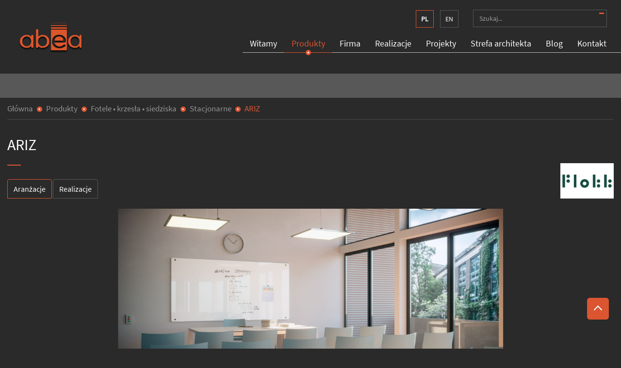

--- FILE ---
content_type: text/html; charset=utf-8
request_url: https://www.abea.pl/produkty/fotele-krzesla-siedziska/stacjonarne/228-ariz
body_size: 19897
content:
<!DOCTYPE html>
<html lang="pl-PL" >
<head>
<meta http-equiv="X-UA-Compatible" content="IE=edge">
<meta name="viewport" content="width=device-width, initial-scale=1">
<meta name="SKYPE_TOOLBAR" content="SKYPE_TOOLBAR_PARSER_COMPATIBLE">
<base href="https://www.abea.pl/produkty/fotele-krzesla-siedziska/stacjonarne/228-ariz" />
	<meta http-equiv="content-type" content="text/html; charset=utf-8" />
	<meta name="description" content="Ariz to kolekcja krzeseł konferencyjno – audytoryjnych. Dzięki połączeniu elementów plastikowych- siedziska i oparcia – z lekkim stelażem wykonanym z pręta krzesła charakteryzują się niezwykle lekką formą." />
	<title>ARIZ - Stylowe meble  Abea</title>
	<link href="https://www.abea.pl/produkty/fotele-krzesla-siedziska/stacjonarne/228-ariz" rel="canonical" />
	<link href="/images/design/favicon.ico" rel="shortcut icon" type="image/vnd.microsoft.icon" />
	<link href="/media/djextensions/magnific/magnific.css" rel="stylesheet" type="text/css" />
	<link href="/components/com_djcatalog2/themes/domyslny/css/theme.css" rel="stylesheet" type="text/css" />
	<link href="/components/com_djcatalog2/themes/domyslny/css/responsive.css" rel="stylesheet" type="text/css" />
	<link href="/templates/site/css/forms/with_labels_2_columns.css" rel="stylesheet" type="text/css" />
	<link href="/media/com_rsform/css/front.css?be0d5ec0f10c40c067cb7a877f826094" rel="stylesheet" type="text/css" />
	<link href="/plugins/droppics/fscarousel/nivo-slider.css" rel="stylesheet" type="text/css" />
	<link href="/plugins/droppics/fscarousel/style.css" rel="stylesheet" type="text/css" />
	<link href="/plugins/droppics/fscarousel/themes/default/default.css" rel="stylesheet" type="text/css" />
	<link href="/plugins/droppics/fsdefault/style.css" rel="stylesheet" type="text/css" />
	<link href="/media/sliders/css/style.min.css?v=7.10.0" rel="stylesheet" type="text/css" />
	<link href="/media/tabs/css/style.min.css?v=7.5.10" rel="stylesheet" type="text/css" />
	<link href="/templates/site/css/fonts/source_sans_pro_bold.css" rel="stylesheet" type="text/css" />
	<link href="/templates/site/css/fonts/source_sans_pro_italic.css" rel="stylesheet" type="text/css" />
	<link href="/templates/site/css/fonts/source_sans_pro_regular.css" rel="stylesheet" type="text/css" />
	<link href="/templates/system/css/system.css" rel="stylesheet" type="text/css" />
	<link href="/templates/abea/css/bootstrap.min.css" rel="stylesheet" type="text/css" />
	<link href="/templates/abea/css/bootstrap-switch.css" rel="stylesheet" type="text/css" />
	<link href="/templates/abea/css/jquery.bxslider.css" rel="stylesheet" type="text/css" />
	<link href="/templates/abea/css/animations.css" rel="stylesheet" type="text/css" />
	<link href="/templates/abea/fancybox/jquery.fancybox-1.3.4.css" rel="stylesheet" type="text/css" />
	<link href="/templates/abea/css/main.css" rel="stylesheet" type="text/css" />
	<link href="/templates/abea/css/custom.css" rel="stylesheet" type="text/css" />
	<link href="/media/mod_custom_content_box/css/style.css" rel="stylesheet" type="text/css" />
	<link href="/media/mod_falang/css/template.css" rel="stylesheet" type="text/css" />
	<link href="/templates/site/css/language_switcher/layout4.css" rel="stylesheet" type="text/css" />
	<link href="/media/jui/css/chosen.css?be0d5ec0f10c40c067cb7a877f826094" rel="stylesheet" type="text/css" />
	<link href="/media/com_finder/css/finder.css?be0d5ec0f10c40c067cb7a877f826094" rel="stylesheet" type="text/css" />
	<link href="/templates/site/css/menu/layout3.css" rel="stylesheet" type="text/css" />
	<link href="https://www.abea.pl/cache/modules.css" rel="stylesheet" type="text/css" />
	<link href="/plugins/system/cookiespolicynotificationbar/assets/css/cpnb-style.min.css" rel="stylesheet" media="all" type="text/css" />
	<link href="/plugins/system/cookiespolicynotificationbar/assets/css/balloon.min.css" rel="stylesheet" media="all" type="text/css" />
	<style type="text/css">
#droppicsgallery1376 {}#droppicsgallery1376 .nivoSlider {}#droppicsgallery1376.droppicsgallerycarousel .droppicscats .wimg {height : 400px;width : 400px;}#droppicsgallery1377 {}#droppicsgallery1377 .nivoSlider {}#droppicsgallery1377.droppicsgallerycarousel .droppicscats .wimg {height : 400px;width : 400px;}#droppicsgallery1380.droppicsgallerydefault .wimg {}#droppicsgallery1380.droppicsgallerydefault .img {border-width:0px;border-radius:0px;border-color:#eeeeee;border-style: solid;margin-top:10px;margin-right:10px;margin-bottom:10px;margin-left:10px;}.droppicsgallerydefault .droppicscatslink span {margin-right:10px;margin-left:10px;}#droppicsgallery1381.droppicsgallerydefault .wimg {}#droppicsgallery1381.droppicsgallerydefault .img {border-width:0px;border-radius:0px;border-color:#eeeeee;border-style: solid;margin-top:10px;margin-right:10px;margin-bottom:10px;margin-left:10px;}.droppicsgallerydefault .droppicscatslink span {margin-right:10px;margin-left:10px;}#droppicsgallery1382.droppicsgallerydefault .wimg {}#droppicsgallery1382.droppicsgallerydefault .img {border-width:0px;border-radius:0px;border-color:#eeeeee;border-style: solid;margin-top:10px;margin-right:10px;margin-bottom:10px;margin-left:10px;}.droppicsgallerydefault .droppicscatslink span {margin-right:10px;margin-left:10px;}#droppicsgallery1378.droppicsgallerydefault .wimg {}#droppicsgallery1378.droppicsgallerydefault .img {border-width:0px;border-radius:0px;border-color:#eeeeee;border-style: solid;margin-top:0px;margin-right:0px;margin-bottom:0px;margin-left:0px;}.droppicsgallerydefault .droppicscatslink span {margin-right:0px;margin-left:0px;}body{color:rgba(148, 148, 148, 1);background:rgba(42, 42, 42, 1);font-family:source_sans_pro_regular,Arial,Helvetica,sans-serif;font-size:16px;}#content > .row > .area {}.center{max-width: 1920px;}h1{font-family:source_sans_pro_regular,Arial,Helvetica,sans-serif;font-size:32px;color:rgba(255, 255, 255, 1);text-transform:uppercase;margin-bottom:25px;text-align:center}.body-xs h1{font-family:source_sans_pro_regular,Arial,Helvetica,sans-serif;font-size:30px;color:rgba(255, 255, 255, 1);}.body-sm h1{font-family:source_sans_pro_regular,Arial,Helvetica,sans-serif;color:rgba(255, 255, 255, 1);}.body-md h1{font-family:source_sans_pro_regular,Arial,Helvetica,sans-serif;color:rgba(255, 255, 255, 1);}h2{font-family:source_sans_pro_regular,Arial,Helvetica,sans-serif;font-size:28px;color:rgba(255, 255, 255, 1);text-transform:uppercase;margin-bottom:30px;text-align:inherit}.body-xs h2{font-family:source_sans_pro_regular,Arial,Helvetica,sans-serif;color:rgba(255, 255, 255, 1);}.body-sm h2{font-family:source_sans_pro_regular,Arial,Helvetica,sans-serif;color:rgba(255, 255, 255, 1);}.body-md h2{font-family:source_sans_pro_regular,Arial,Helvetica,sans-serif;color:rgba(255, 255, 255, 1);}h3{font-family:source_sans_pro_regular,Arial,Helvetica,sans-serif;font-size:28px;color:rgba(255, 255, 255, 1);text-transform:uppercase;text-align:inherit}.body-xs h3{font-family:source_sans_pro_regular,Arial,Helvetica,sans-serif;font-size:22px;color:rgba(255, 255, 255, 1);}.body-sm h3{font-family:source_sans_pro_regular,Arial,Helvetica,sans-serif;color:rgba(255, 255, 255, 1);}.body-md h3{font-family:source_sans_pro_regular,Arial,Helvetica,sans-serif;color:rgba(255, 255, 255, 1);}h4{font-family:source_sans_pro_regular,Arial,Helvetica,sans-serif;font-size:20px;color:rgba(255, 255, 255, 1);margin-top:10px;margin-bottom:15px;text-align:inherit}.body-xs h4{font-family:source_sans_pro_regular,Arial,Helvetica,sans-serif;color:rgba(255, 255, 255, 1);}.body-sm h4{font-family:source_sans_pro_regular,Arial,Helvetica,sans-serif;color:rgba(255, 255, 255, 1);}.body-md h4{font-family:source_sans_pro_regular,Arial,Helvetica,sans-serif;color:rgba(255, 255, 255, 1);}h5{text-align:inherit}.body-xs h5{}.body-sm h5{}.body-md h5{}h6{text-align:inherit}.body-xs h6{}.body-sm h6{}.body-md h6{}a,a:link,a:visited{color:rgba(219, 85, 49, 1);}a:hover,a:focus{color:rgba(219, 85, 49, 1);}a.btn,button.btn,.btn,.rsform .btn[type=submit],.rsform .btn[type=reset],.btn:active{font-family:source_sans_pro_regular,Arial,Helvetica,sans-serif;font-size:15px;color:rgba(255, 255, 255, 1);background:rgba(219, 85, 48, 1);border-top:1px solid rgba(219, 85, 48, 1);border-bottom:1px solid rgba(219, 85, 48, 1);border-left:1px solid rgba(219, 85, 48, 1);border-right:1px solid rgba(219, 85, 48, 1);padding-top:8px;padding-right:15px;padding-bottom:8px;padding-left:15px;}a.btn:hover,button.btn:hover,.btn:hover,a.btn:focus,button.btn:focus,.btn:focus,.btn.hovered{font-family:source_sans_pro_regular,Arial,Helvetica,sans-serif;color:rgba(219, 85, 48, 1);background:rgba(255, 255, 255, 1);border-top:1px solid rgba(219, 85, 48, 1);border-bottom:1px solid rgba(219, 85, 48, 1);border-left:1px solid rgba(219, 85, 48, 1);border-right:1px solid rgba(219, 85, 48, 1);padding-top:8px;padding-right:15px;padding-bottom:8px;padding-left:15px;}#main .well{background:rgba(28, 28, 28, 1);border-top:1px solid rgba(219, 85, 49, 1);border-bottom:1px solid rgba(219, 85, 49, 1);border-left:1px solid rgba(219, 85, 49, 1);border-right:1px solid rgba(219, 85, 49, 1);border-radius:0;}#main .well h1,#main .well h2,#main .well h3,#main .well h4,#main .well h5,#main .well h6{color: ;}strong{font-family:source_sans_pro_bold,Arial,Helvetica,sans-serif;font-weight:normal}em{font-family:source_sans_pro_italic,Arial,Helvetica,sans-serif;}#main ul:not(.nav):not(.menu):not(.bxslider):not(.pagination) li{background:url(https://www.abea.pl/images/design/list-bullet.png) 0px 6px  no-repeat; display: table;padding-left:15px;margin-bottom:2px;}table.table{border:none;}table.table th{font-family:source_sans_pro_regular,Arial,Helvetica,sans-serif;font-size:16px;color:rgba(255, 255, 255, 1);background:rgba(219, 91, 48, 0);border-bottom:1px solid rgba(255, 255, 255, 1);}table.table td{font-size:14px;color:rgba(148, 148, 148, 1);border:none !important;}table.table.table-striped tr:nth-of-type(odd) td{font-size:14px;color:rgba(148, 148, 148, 1);background:rgba(53, 53, 53, 1);border:none !important;}.rsform .form-control{color:rgba(148, 148, 148, 1);}.rsform .form-control,.rsform .checkbox .cr, .rsform .radio .cr{color:rgba(148, 148, 148, 1);border-top:1px solid rgba(196, 196, 196, 1);border-bottom:1px solid rgba(196, 196, 196, 1);border-left:1px solid rgba(196, 196, 196, 1);border-right:1px solid rgba(196, 196, 196, 1);}.rsform form .form-control::-webkit-input-placeholder {color:rgba(255, 255, 255, 1);;}.rsform form .form-control:-moz-placeholder {color:rgba(255, 255, 255, 1);;}.rsform form .form-control::-moz-placeholder {color:rgba(255, 255, 255, 1);;}.rsform form .form-control:-ms-input-placeholder {color:rgba(255, 255, 255, 1);;}.rsform form label{font-size:13px;color:rgba(148, 148, 148, 1);}.rsform form .btn[type=submit]{}.rsform form .btn[type=reset]{}.formRed,.formError{}.rsform .form-control.rsform-error{}.navbar-custom.navbar-default .navbar-toggle{background-color:rgba(0, 0, 0, 0);border-left:1px solid rgba(102, 102, 102, 1);border-right:1px solid rgba(102, 102, 102, 1);}.navbar-custom.navbar-default .navbar-toggle:hover,.navbar-custom.navbar-default .navbar-toggle:focus{background-color:rgba(0, 0, 0, 0);}.navbar-custom.navbar-default .navbar-toggle .icon-bar{background-color:rgba(102, 102, 102, 1)}.row.even:after{}.row.even *{}div.pagination li a, div.pagination li span{color:rgba(255, 255, 255, 1);background-color:rgba(0, 0, 0, 0);border-color:rgba(88, 88, 88, 1);}div.pagination li:hover a, div.pagination li:hover span,div.pagination li.current a, div.pagination li.current span{color:rgba(219, 85, 49, 1);background-color:rgba(0, 0, 0, 0);border-color:rgba(219, 85, 49, 1);}.block130 .navbar-custom {background-color:rgba(0, 0, 0, 0);border-top:1px solid rgba(255, 0, 0, 0);border-bottom:1px solid rgba(255, 0, 0, 0);border-left:1px solid rgba(255, 0, 0, 0);border-right:1px solid rgba(255, 0, 0, 0);}.block130 .navbar-custom .nav.menu li > a {font-family:source_sans_pro_regular,Arial,Helvetica,sans-serif;font-size:16px;color:rgba(255, 255, 255, 1);border-radius:0px !important;background-color:rgba(0, 0, 0, 0);}.block130 .navbar-custom .nav.menu li.active > a,.block130 .navbar-custom .nav.menu li.current > a {color:rgba(219, 85, 49, 1);}.block130 .navbar-custom .nav.menu li:not(.active):hover > a,.block130 .navbar-custom .nav.menu li:not(.active) > a:focus {color:rgba(219, 85, 49, 1);}.block130 .navbar-custom .nav.menu > li ul.dropdown-menu {border:none !important;border-radius:0px !important;}.block130 .navbar-custom .nav.menu > li.dropdown > ul {}.block130 .navbar-custom .nav.menu > li.dropdown > ul li > a {border-radius:0px !important;}.block130 .navbar-custom .nav.menu > li.dropdown > ul li.active > a,.block130 .navbar-custom .nav.menu > li.dropdown > ul li.current > a {}.block130 .navbar-custom .nav.menu > li.dropdown > ul li:not(.active):hover > a,.block130 .navbar-custom .nav.menu > li.dropdown > ul li:not(.active) > a:focus {}.block130 > div > div.inner {padding-top:25px;padding-bottom:15px;position: relative;}.body-xs .block130 > div > div.inner {padding-bottom:25px;}.body-sm .block130 > div > div.inner {padding-bottom:25px;}.body-md .block130 > div > div.inner {}.block130 > div > div.inner:hover {}.block130 > div > div.inner:hover::before {}.block130 h3 {display:block;}.body-xs .block130 h3 {}.body-sm .block130 h3 {}.body-md .block130 h3 {}.block130 a:not(.btn) {text-transform:uppercase;}.body-xs .block130 a:not(.btn) {text-transform:uppercase;}.body-sm .block130 a:not(.btn) {text-transform:uppercase;}.body-md .block130 a:not(.btn) {text-transform:uppercase;}.block130 a:not(.btn):hover, .block130 a:not(.btn):focus {}.body-xs .block130 a:not(.btn):hover, .block130 a:not(.btn):focus {}.body-sm .block130 a:not(.btn):hover, .block130 a:not(.btn):focus {}.body-md .block130 a:not(.btn):hover, .block130 a:not(.btn):focus {}.block130 strong {font-weight:normal}.body-xs .block130 strong {font-weight:normal}.body-sm .block130 strong {font-weight:normal}.body-md .block130 strong {font-weight:normal}.block130 {}.body-xs .block130 > div > div.inner  li a {    line-height: 1;}.body-sm .block130 > div > div.inner  ul li{display:inline-block; width:100%;}.body-sm .block130 > div > div.inner  li a {    line-height: 1;}.block129 > div > div.inner {padding-top:10px;padding-bottom:15px;color:rgba(255, 255, 255, 1);position: relative;}.body-xs .block129 > div > div.inner {}.body-sm .block129 > div > div.inner {}.body-md .block129 > div > div.inner {}.block129 > div > div.inner:hover {}.block129 > div > div.inner:hover::before {}.block129 h3 {display:block;}.body-xs .block129 h3 {}.body-sm .block129 h3 {}.body-md .block129 h3 {}.block129 a:not(.btn) {}.body-xs .block129 a:not(.btn) {}.body-sm .block129 a:not(.btn) {}.body-md .block129 a:not(.btn) {}.block129 a:not(.btn):hover, .block129 a:not(.btn):focus {color:rgba(255, 255, 255, 1);}.body-xs .block129 a:not(.btn):hover, .block129 a:not(.btn):focus {color:rgba(255, 255, 255, 1);}.body-sm .block129 a:not(.btn):hover, .block129 a:not(.btn):focus {color:rgba(255, 255, 255, 1);}.body-md .block129 a:not(.btn):hover, .block129 a:not(.btn):focus {color:rgba(255, 255, 255, 1);}.block129 strong {font-weight:normal}.body-xs .block129 strong {font-weight:normal}.body-sm .block129 strong {font-weight:normal}.body-md .block129 strong {font-weight:normal}.block129 {}.body-xs .block129 > div > div.inner  p{font-size: 14px;}.block128 > div:not(.clearfix) {background:rgba(20, 20, 20, 1);position: relative;}.body-xs .block128 > div:not(.clearfix) {}.body-sm .block128 > div:not(.clearfix) {}.body-md .block128 > div:not(.clearfix) {}.block128 > div:not(.clearfix):hover {}.block128 > div:not(.clearfix):hover::before {}.block128 h3 {display:block;}.body-xs .block128 h3 {}.body-sm .block128 h3 {}.body-md .block128 h3 {}.block128 a:not(.btn) {}.body-xs .block128 a:not(.btn) {}.body-sm .block128 a:not(.btn) {}.body-md .block128 a:not(.btn) {}.block128 a:not(.btn):hover, .block128 a:not(.btn):focus {}.body-xs .block128 a:not(.btn):hover, .block128 a:not(.btn):focus {}.body-sm .block128 a:not(.btn):hover, .block128 a:not(.btn):focus {}.body-md .block128 a:not(.btn):hover, .block128 a:not(.btn):focus {}.block128 strong {font-weight:normal}.body-xs .block128 strong {font-weight:normal}.body-sm .block128 strong {font-weight:normal}.body-md .block128 strong {font-weight:normal}.block128 {clear:both;}.block147 > div > div.inner {position: relative;}.body-xs .block147 > div > div.inner {}.body-sm .block147 > div > div.inner {}.body-md .block147 > div > div.inner {}.block147 > div > div.inner:hover {}.block147 > div > div.inner:hover::before {}.block147 h3 {display:block;}.body-xs .block147 h3 {}.body-sm .block147 h3 {}.body-md .block147 h3 {}.block147 a:not(.btn) {}.body-xs .block147 a:not(.btn) {}.body-sm .block147 a:not(.btn) {}.body-md .block147 a:not(.btn) {}.block147 a:not(.btn):hover, .block147 a:not(.btn):focus {}.body-xs .block147 a:not(.btn):hover, .block147 a:not(.btn):focus {}.body-sm .block147 a:not(.btn):hover, .block147 a:not(.btn):focus {}.body-md .block147 a:not(.btn):hover, .block147 a:not(.btn):focus {}.block147 strong {font-weight:normal}.body-xs .block147 strong {font-weight:normal}.body-sm .block147 strong {font-weight:normal}.body-md .block147 strong {font-weight:normal}.block147 {clear:both;}.block200 > div > div.inner {color:rgba(255, 255, 255, 1);position: relative;}.body-xs .block200 > div > div.inner {}.body-sm .block200 > div > div.inner {}.body-md .block200 > div > div.inner {}.block200 > div > div.inner:hover {}.block200 > div > div.inner:hover::before {}.block200 h3 {display:block;}.body-xs .block200 h3 {}.body-sm .block200 h3 {}.body-md .block200 h3 {}.block200 a:not(.btn) {}.body-xs .block200 a:not(.btn) {}.body-sm .block200 a:not(.btn) {}.body-md .block200 a:not(.btn) {}.block200 a:not(.btn):hover, .block200 a:not(.btn):focus {}.body-xs .block200 a:not(.btn):hover, .block200 a:not(.btn):focus {}.body-sm .block200 a:not(.btn):hover, .block200 a:not(.btn):focus {}.body-md .block200 a:not(.btn):hover, .block200 a:not(.btn):focus {}.block200 strong {font-weight:normal}.body-xs .block200 strong {font-weight:normal}.body-sm .block200 strong {font-weight:normal}.body-md .block200 strong {font-weight:normal}.block200 {clear:both;}.block200 > div > div.inner .fixed-up {    top: 94%;    margin-top: 2px;    float: right;    right: 10px;    padding: 7px 7px;    position: fixed;    z-index: 999999999;    border: 2px solid rgba(255, 255, 255, 1);    width: 32px;    border-radius: 100%;}.body-xs .block200 > div > div.inner  .fixed-up { right: 5px;    top: 92%;}.block151 > div > div.inner {margin-top:-50px;padding-bottom:10px;position: relative;}.body-xs .block151 > div > div.inner {}.body-sm .block151 > div > div.inner {}.body-md .block151 > div > div.inner {}.block151 > div > div.inner:hover {}.block151 > div > div.inner:hover::before {}.block151 h3 {color:rgba(255, 255, 255, 1);display:block;}.body-xs .block151 h3 {color:rgba(255, 255, 255, 1);}.body-sm .block151 h3 {color:rgba(255, 255, 255, 1);}.body-md .block151 h3 {color:rgba(255, 255, 255, 1);}.block151 a:not(.btn) {}.body-xs .block151 a:not(.btn) {}.body-sm .block151 a:not(.btn) {}.body-md .block151 a:not(.btn) {}.block151 a:not(.btn):hover, .block151 a:not(.btn):focus {}.body-xs .block151 a:not(.btn):hover, .block151 a:not(.btn):focus {}.body-sm .block151 a:not(.btn):hover, .block151 a:not(.btn):focus {}.body-md .block151 a:not(.btn):hover, .block151 a:not(.btn):focus {}.block151 strong {font-weight:normal}.body-xs .block151 strong {font-weight:normal}.body-sm .block151 strong {font-weight:normal}.body-md .block151 strong {font-weight:normal}.block151 {}.block151 > div > div.inner div[class*="djc2relateditems"] .djc_title{    top: 40%!important;    opacity: 0;    transition: opacity 1s;}.block151 > div > div.inner div[class*="djc2relateditems"] .djc_title:hover{    opacity: 1;    transition: opacity 1s;}.block198 > div > div.inner {padding-bottom:50px;position: relative;}.body-xs .block198 > div > div.inner {}.body-sm .block198 > div > div.inner {}.body-md .block198 > div > div.inner {}.block198 > div > div.inner:hover {}.block198 > div > div.inner:hover::before {}.block198 h3 {display:block;}.body-xs .block198 h3 {}.body-sm .block198 h3 {}.body-md .block198 h3 {}.block198 a:not(.btn) {}.body-xs .block198 a:not(.btn) {}.body-sm .block198 a:not(.btn) {}.body-md .block198 a:not(.btn) {}.block198 a:not(.btn):hover, .block198 a:not(.btn):focus {}.body-xs .block198 a:not(.btn):hover, .block198 a:not(.btn):focus {}.body-sm .block198 a:not(.btn):hover, .block198 a:not(.btn):focus {}.body-md .block198 a:not(.btn):hover, .block198 a:not(.btn):focus {}.block198 strong {font-weight:normal}.body-xs .block198 strong {font-weight:normal}.body-sm .block198 strong {font-weight:normal}.body-md .block198 strong {font-weight:normal}.block198 {}.block198 > div > div.inner .btn{   background: none!important;    border-bottom: 2px solid rgba(219, 85, 48, 1)!important;    border-top: none!important;    border-left: none!important;    border-right: none!important;    padding-right: 0px!important;    padding-left: 0px!important;    margin-left: 10px!important;    margin-right: 10px!important;}.block198 > div > div.inner .btn:hover{padding-right: 10px!important;    padding-left: 10px!important;    margin-left: 0px!important;    margin-right: 0px!important;    color: #db5530!important;}.block149 > div:not(.clearfix) {position: relative;}.body-xs .block149 > div:not(.clearfix) {}.body-sm .block149 > div:not(.clearfix) {}.body-md .block149 > div:not(.clearfix) {}.block149 > div:not(.clearfix):hover {}.block149 > div:not(.clearfix):hover::before {}.block149 p.heading {font-family:source_sans_pro_regular,Arial,Helvetica,sans-serif;font-size:20px;color:rgba(255, 255, 255, 1);margin-top:10px;margin-bottom:15px;display:block;}.body-xs .block149 p.heading {font-family:source_sans_pro_regular,Arial,Helvetica,sans-serif;color:rgba(255, 255, 255, 1);}.body-sm .block149 p.heading {font-family:source_sans_pro_regular,Arial,Helvetica,sans-serif;color:rgba(255, 255, 255, 1);}.body-md .block149 p.heading {font-family:source_sans_pro_regular,Arial,Helvetica,sans-serif;color:rgba(255, 255, 255, 1);}.block149 a:not(.btn) {}.body-xs .block149 a:not(.btn) {}.body-sm .block149 a:not(.btn) {}.body-md .block149 a:not(.btn) {}.block149 a:not(.btn):hover, .block149 a:not(.btn):focus {color:rgba(255, 255, 255, 1);}.body-xs .block149 a:not(.btn):hover, .block149 a:not(.btn):focus {color:rgba(255, 255, 255, 1);}.body-sm .block149 a:not(.btn):hover, .block149 a:not(.btn):focus {color:rgba(255, 255, 255, 1);}.body-md .block149 a:not(.btn):hover, .block149 a:not(.btn):focus {color:rgba(255, 255, 255, 1);}.block149 strong {font-weight:normal}.body-xs .block149 strong {font-weight:normal}.body-sm .block149 strong {font-weight:normal}.body-md .block149 strong {font-weight:normal}.block149 {clear:both;}.block149 > div:not(.clearfix) h4 > a {color:#ffffff;}.block149 > div:not(.clearfix) p.heading >a {color:#ffffff;text-transform: none;}.body-xs .block149 > div:not(.clearfix)  p{text-align: center !important;}.body-sm .block149 > div:not(.clearfix)  p{text-align: center !important;}.block148 > div:not(.clearfix) {background:rgba(35, 35, 35, 1);padding-top:25px;padding-bottom:50px;position: relative;}.body-xs .block148 > div:not(.clearfix) {}.body-sm .block148 > div:not(.clearfix) {}.body-md .block148 > div:not(.clearfix) {}.block148 > div:not(.clearfix):hover {}.block148 > div:not(.clearfix):hover::before {}.block148 h3 {display:block;}.body-xs .block148 h3 {}.body-sm .block148 h3 {}.body-md .block148 h3 {}.block148 a:not(.btn) {}.body-xs .block148 a:not(.btn) {}.body-sm .block148 a:not(.btn) {}.body-md .block148 a:not(.btn) {}.block148 a:not(.btn):hover, .block148 a:not(.btn):focus {}.body-xs .block148 a:not(.btn):hover, .block148 a:not(.btn):focus {}.body-sm .block148 a:not(.btn):hover, .block148 a:not(.btn):focus {}.body-md .block148 a:not(.btn):hover, .block148 a:not(.btn):focus {}.block148 strong {font-weight:normal}.body-xs .block148 strong {font-weight:normal}.body-sm .block148 strong {font-weight:normal}.body-md .block148 strong {font-weight:normal}.block148 {clear:both;}.block150 > div > div.inner {margin-bottom:10px;padding-top:10px;padding-bottom:10px;color:rgba(219, 85, 49, 1);position: relative;font-size:17px;border-bottom:1px solid rgba(74, 75, 76, 1);}.body-xs .block150 > div > div.inner {}.body-sm .block150 > div > div.inner {}.body-md .block150 > div > div.inner {}.block150 > div > div.inner:hover {}.block150 > div > div.inner:hover::before {}.block150 h3 {display:block;}.body-xs .block150 h3 {}.body-sm .block150 h3 {}.body-md .block150 h3 {}.block150 a:not(.btn) {font-size:17px;color:rgba(148, 148, 148, 1);}.body-xs .block150 a:not(.btn) {color:rgba(148, 148, 148, 1);}.body-sm .block150 a:not(.btn) {color:rgba(148, 148, 148, 1);}.body-md .block150 a:not(.btn) {color:rgba(148, 148, 148, 1);}.block150 a:not(.btn):hover, .block150 a:not(.btn):focus {color:rgba(219, 85, 49, 1);}.body-xs .block150 a:not(.btn):hover, .block150 a:not(.btn):focus {color:rgba(219, 85, 49, 1);}.body-sm .block150 a:not(.btn):hover, .block150 a:not(.btn):focus {color:rgba(219, 85, 49, 1);}.body-md .block150 a:not(.btn):hover, .block150 a:not(.btn):focus {color:rgba(219, 85, 49, 1);}.block150 strong {font-weight:normal}.body-xs .block150 strong {font-weight:normal}.body-sm .block150 strong {font-weight:normal}.body-md .block150 strong {font-weight:normal}.block150 {}.block150 > div > div.inner .divider{padding: 0px 5px; margin-top:-2px;}.block150 > div > div.inner {z-index: 1000;}.block204 div.mod-languages a,.block204 div.mod-languages .dropdown button{}.block204 div.mod-languages a:hover{}.block204 div.mod-languages a.current{}.block204 > div > div.inner {position: relative;}.body-xs .block204 > div > div.inner {margin-bottom:10px;padding-right:10px;}.body-sm .block204 > div > div.inner {}.body-md .block204 > div > div.inner {}.block204 > div > div.inner:hover {}.block204 > div > div.inner:hover::before {}.block204 h3 {display:block;}.body-xs .block204 h3 {}.body-sm .block204 h3 {}.body-md .block204 h3 {}.block204 a:not(.btn) {}.body-xs .block204 a:not(.btn) {}.body-sm .block204 a:not(.btn) {}.body-md .block204 a:not(.btn) {}.block204 a:not(.btn):hover, .block204 a:not(.btn):focus {}.body-xs .block204 a:not(.btn):hover, .block204 a:not(.btn):focus {}.body-sm .block204 a:not(.btn):hover, .block204 a:not(.btn):focus {}.body-md .block204 a:not(.btn):hover, .block204 a:not(.btn):focus {}.block204 strong {font-weight:normal}.body-xs .block204 strong {font-weight:normal}.body-sm .block204 strong {font-weight:normal}.body-md .block204 strong {font-weight:normal}.block204 {}.block204 > div > div.inner a{display:inline-block;    border: 1px solid var(--darkGrey);    padding: 7px 10px;    margin: 1px 0px 0 10px;}.block204 > div > div.inner a:hover{border-color:var(--orange);}.block204 > div > div.inner a.current{border-color:var(--orange);}.block133 > div > div.inner {padding-right:14px;position: relative;}.body-xs .block133 > div > div.inner {padding-right:5px;padding-left:5px;}.body-sm .block133 > div > div.inner {}.body-md .block133 > div > div.inner {}.block133 > div > div.inner:hover {}.block133 > div > div.inner:hover::before {}.block133 h3 {display:block;}.body-xs .block133 h3 {}.body-sm .block133 h3 {}.body-md .block133 h3 {}.block133 a:not(.btn) {}.body-xs .block133 a:not(.btn) {}.body-sm .block133 a:not(.btn) {}.body-md .block133 a:not(.btn) {}.block133 a:not(.btn):hover, .block133 a:not(.btn):focus {}.body-xs .block133 a:not(.btn):hover, .block133 a:not(.btn):focus {}.body-sm .block133 a:not(.btn):hover, .block133 a:not(.btn):focus {}.body-md .block133 a:not(.btn):hover, .block133 a:not(.btn):focus {}.block133 strong {font-weight:normal}.body-xs .block133 strong {font-weight:normal}.body-sm .block133 strong {font-weight:normal}.body-md .block133 strong {font-weight:normal}.block133 {}.block133 > div > div.inner form[id^="mod-finder-searchform"] .finder {border:1px solid var(--darkGrey);}.block133 > div > div.inner form[id^="mod-finder-searchform"] .search-query {display:inline-block; width: auto;background-color: transparent; border: none;}.block133 > div > div.inner form[id^="mod-finder-searchform"] .btn{    padding: 3px 5px 0px;    display: inline-block;    border: none;    background-color:  var(--orange) ;float:right;margin:5px; background-image:none;}.block133 > div > div.inner form[id^="mod-finder-searchform"] .finder:hover {border:1px solid var(--orange);}.block133 > div > div.inner .form-control {color:#fff;}.block133 > div > div.inner button.btn{border: 0px;}.block133 > div > div.inner button.btn:hover{border: 0px!important;}.block133 > div > div.inner ::-webkit-input-placeholder { opacity: 1; -webkit-transition: opacity .5s; transition: opacity .5s; }.block133 > div > div.inner   /* Chrome =56, Safari  10 */:-moz-placeholder { opacity: 1; -moz-transition: opacity .5s; transition: opacity .5s; }.block133 > div > div.inner  /* FF 4-18 */::-moz-placeholder { opacity: 1; -moz-transition: opacity .5s; transition: opacity .5s; }.block133 > div > div.inner  /* FF 19-51 */:-ms-input-placeholder { opacity: 1; -ms-transition: opacity .5s; transition: opacity .5s; }.block133 > div > div.inner  /* IE 10+ */::placeholder { opacity: 1; transition: opacity .5s; }.block133 > div > div.inner  /* Modern Browsers */*:focus::-webkit-input-placeholder { opacity: 0; }.block133 > div > div.inner  /* Chrome =56, Safari  10 */*:focus:-moz-placeholder { opacity: 0; }.block133 > div > div.inner  /* FF 4-18 */*:focus::-moz-placeholder { opacity: 0; }.block133 > div > div.inner  /* FF 19-50 */*:focus:-ms-input-placeholder { opacity: 0; }.block133 > div > div.inner  /* IE 10+ */*:focus::placeholder { opacity: 0; }.block133 > div > div.inner  /* Modern Browsers */.block134 > div > div.inner {padding-right:15px;position: relative;}.body-xs .block134 > div > div.inner {}.body-sm .block134 > div > div.inner {}.body-md .block134 > div > div.inner {}.block134 > div > div.inner:hover {}.block134 > div > div.inner:hover::before {}.block134 h3 {display:block;}.body-xs .block134 h3 {}.body-sm .block134 h3 {}.body-md .block134 h3 {}.block134 a:not(.btn) {}.body-xs .block134 a:not(.btn) {}.body-sm .block134 a:not(.btn) {}.body-md .block134 a:not(.btn) {}.block134 a:not(.btn):hover, .block134 a:not(.btn):focus {}.body-xs .block134 a:not(.btn):hover, .block134 a:not(.btn):focus {}.body-sm .block134 a:not(.btn):hover, .block134 a:not(.btn):focus {}.body-md .block134 a:not(.btn):hover, .block134 a:not(.btn):focus {}.block134 strong {font-weight:normal}.body-xs .block134 strong {font-weight:normal}.body-sm .block134 strong {font-weight:normal}.body-md .block134 strong {font-weight:normal}.block134 {}.block200:hover {cursor:pointer;}.block134 > div > div.inner {margin-top: 20px;}.block127 > div > div.inner {margin-top:-22px;margin-left:20px;position: relative;}.body-xs .block127 > div > div.inner {}.body-sm .block127 > div > div.inner {}.body-md .block127 > div > div.inner {}.block127 > div > div.inner:hover {}.block127 > div > div.inner:hover::before {}.block127 h3 {display:block;}.body-xs .block127 h3 {}.body-sm .block127 h3 {}.body-md .block127 h3 {}.block127 a:not(.btn) {}.body-xs .block127 a:not(.btn) {}.body-sm .block127 a:not(.btn) {}.body-md .block127 a:not(.btn) {}.block127 a:not(.btn):hover, .block127 a:not(.btn):focus {}.body-xs .block127 a:not(.btn):hover, .block127 a:not(.btn):focus {}.body-sm .block127 a:not(.btn):hover, .block127 a:not(.btn):focus {}.body-md .block127 a:not(.btn):hover, .block127 a:not(.btn):focus {}.block127 strong {font-weight:normal}.body-xs .block127 strong {font-weight:normal}.body-sm .block127 strong {font-weight:normal}.body-md .block127 strong {font-weight:normal}.block127 {}.body-sm .block127 > div > div.inner  img{margin-top: -35px;}.block159 .navbar-custom {background-color:rgba(0, 0, 0, 0);}.block159 .navbar-custom .nav.menu li > a {font-family:source_sans_pro_regular,Arial,Helvetica,sans-serif;font-size:18px;color:rgba(255, 255, 255, 1);border-radius:0px !important;background-color:rgba(0, 0, 0, 0);}.block159 .navbar-custom .nav.menu li.active > a {color:rgba(219, 85, 49, 1);}.block159 .navbar-custom .nav.menu li:not(.active):hover > a,.block159 .navbar-custom .nav.menu li:not(.active) > a:focus {color:rgba(219, 85, 49, 1);}.block159 .navbar-custom .nav.menu > li ul.dropdown-menu {border:none !important;border-radius:0px !important;}.block159 .navbar-custom .nav.menu > li.dropdown > ul {background-color:rgba(66, 66, 66, 1);}.block159 .navbar-custom .nav.menu > li.dropdown > ul li > a {color:rgba(255, 255, 255, 1);border-radius:0px !important;}.block159 .navbar-custom .nav.menu > li.dropdown > ul li.active > a {color:rgba(219, 85, 49, 1);}.block159 .navbar-custom .nav.menu > li.dropdown > ul li:not(.active):hover > a,.block159 .navbar-custom .nav.menu > li.dropdown > ul li:not(.active) > a:focus {color:rgba(219, 85, 49, 1);}.block159 > div > div.inner {padding-top:15px;padding-bottom:10px;position: relative;}.body-xs .block159 > div > div.inner {}.body-sm .block159 > div > div.inner {}.body-md .block159 > div > div.inner {}.block159 > div > div.inner:hover {}.block159 > div > div.inner:hover::before {}.block159 h3 {display:block;}.body-xs .block159 h3 {}.body-sm .block159 h3 {}.body-md .block159 h3 {}.block159 a:not(.btn) {}.body-xs .block159 a:not(.btn) {}.body-sm .block159 a:not(.btn) {}.body-md .block159 a:not(.btn) {}.block159 a:not(.btn):hover, .block159 a:not(.btn):focus {}.body-xs .block159 a:not(.btn):hover, .block159 a:not(.btn):focus {}.body-sm .block159 a:not(.btn):hover, .block159 a:not(.btn):focus {}.body-md .block159 a:not(.btn):hover, .block159 a:not(.btn):focus {}.block159 strong {font-weight:normal}.body-xs .block159 strong {font-weight:normal}.body-sm .block159 strong {font-weight:normal}.body-md .block159 strong {font-weight:normal}.block159 {}.block147:hover {cursor:pointer;}.block159 > div > div.inner .navbar-custom .dropdown ul li:first-of-type > .bullet {    display: none;}.block159 > div > div.inner .navbar-custom .nav.menu > li.active > .bullet {    z-index: 9999;}.block159 > div > div.inner .nav.menu > li:hover > .bullet {    z-index: 9999;}.body-xs .block159 > div > div.inner  .dropdown ul{left:0 !important;}.body-xs .block159 > div > div.inner  a.logo{padding-left:15px;}.body-sm .block159 > div > div.inner  ul li > a {    padding: 8px 10px !important;}

/* BEGIN: Cookies Policy Notification Bar - J! system plugin (Powered by: Web357.com) */
.cpnb-outer { border-color: rgba(255, 255, 255, 1); }
.cpnb-outer.cpnb-div-position-top { border-bottom-width: 1px; }
.cpnb-outer.cpnb-div-position-bottom { border-top-width: 1px; }
.cpnb-outer.cpnb-div-position-top-left, .cpnb-outer.cpnb-div-position-top-right, .cpnb-outer.cpnb-div-position-bottom-left, .cpnb-outer.cpnb-div-position-bottom-right { border-width: 1px; }
.cpnb-message { color: #3d3d3d; }
.cpnb-message a { color: #141414 }
.cpnb-button, .cpnb-button-ok, .cpnb-m-enableAllButton { -webkit-border-radius: 4px; -moz-border-radius: 4px; border-radius: 4px; font-size: 14px; color: #ffffff; background-color: rgba(221, 86, 43, 1); }
.cpnb-button:hover, .cpnb-button:focus, .cpnb-button-ok:hover, .cpnb-button-ok:focus, .cpnb-m-enableAllButton:hover, .cpnb-m-enableAllButton:focus { color: #ffffff; background-color: rgba(221, 86, 43, 0.8); }
.cpnb-button-decline, .cpnb-button-delete, .cpnb-button-decline-modal, .cpnb-m-DeclineAllButton { color: #ffffff; background-color: rgba(119, 31, 31, 1); }
.cpnb-button-decline:hover, .cpnb-button-decline:focus, .cpnb-button-delete:hover, .cpnb-button-delete:focus, .cpnb-button-decline-modal:hover, .cpnb-button-decline-modal:focus, .cpnb-m-DeclineAllButton:hover, .cpnb-m-DeclineAllButton:focus { color: #ffffff; background-color: rgba(175, 38, 20, 1); }
.cpnb-button-cancel, .cpnb-button-reload, .cpnb-button-cancel-modal { color: #ffffff; background-color: rgba(90, 90, 90, 1); }
.cpnb-button-cancel:hover, .cpnb-button-cancel:focus, .cpnb-button-reload:hover, .cpnb-button-reload:focus, .cpnb-button-cancel-modal:hover, .cpnb-button-cancel-modal:focus { color: #ffffff; background-color: rgba(54, 54, 54, 1); }
.cpnb-button-settings, .cpnb-button-settings-modal { color: #3d3d3d; background-color: rgba(255, 255, 255, 0); }
.cpnb-button-settings:hover, .cpnb-button-settings:focus, .cpnb-button-settings-modal:hover, .cpnb-button-settings-modal:focus { color: #141414; background-color: rgba(255, 255, 255, 0); }
.cpnb-button-more-default, .cpnb-button-more-modal { color: #ffffff; background-color: rgba(90, 90, 90, 1); }
.cpnb-button-more-default:hover, .cpnb-button-more-modal:hover, .cpnb-button-more-default:focus, .cpnb-button-more-modal:focus { color: #ffffff; background-color: rgba(54, 54, 54, 1); }
.cpnb-m-SaveChangesButton { color: #3d3d3d; background-color: rgba(194, 194, 194, 1); }
.cpnb-m-SaveChangesButton:hover, .cpnb-m-SaveChangesButton:focus { color: #141414; background-color: rgba(163, 163, 163, 1); }
@media only screen and (max-width: 600px) {
.cpnb-left-menu-toggle::after, .cpnb-left-menu-toggle-button {
content: "Categories";
}
}
/* custom css */
.cpnb-buttons .cpnb-moreinfo-btn {color: #fff;}

.cpnb-left-menu-toggle::after {content: "Menu";}
.cpnb-left-menu-toggle-button {content: "Menu";}
.cpnb-left-menu-toggle-button {margin-left: -15px;}

.cpnb-decline-btn-m {display: none !important;}
.cpnb-buttons {float: none;}
.cpnb-message {padding: 4px 8px 10px;}

.cpnb-button-settings {font-size: 13px;}
.cpnb-button-settings:hover {text-decoration: underline;}

.cpnb-m-bottom-buttons {display: flex; align-items: center; justify-content: center;}
.cpnb-m-enableAllButton {order: 2;}
.cpnb-m-SaveChangesButton {order: 1;}
/* END: Cookies Policy Notification Bar - J! system plugin (Powered by: Web357.com) */

	</style>
	<script type="application/json" class="joomla-script-options new">{"csrf.token":"4a9b2f9da80c59ecb587393e02fb87fa","system.paths":{"root":"","base":""},"joomla.jtext":{"COM_DJCATALOG2_ADD_TO_CART_ERROR_COMBINATION_PARAMS_INVALID":"Wybierz wszystkie dost\u0119pne mo\u017cliwo\u015bci dla tego produktu.","COM_DJCATALOG2_PRODUCT_OUT_OF_STOCK":"Produkt niedost\u0119pny","COM_DJCATALOG2_PRODUCT_IN_STOCK":"W magazynie","COM_DJCATALOG2_PRODUCT_IN_STOCK_QTY":"W magazynie (%s items)","CUSTOMLAYOUT_TITLE_LABEL":"<h2>Tytu\u0142<\/h2>","CUSTOMLAYOUT_AUTHOR_LABEL":"<p>Autor<\/p>","CUSTOMLAYOUT_BTNPREV_LABEL":"<p>Przycisk wstecz<\/p>","CUSTOMLAYOUT_CATEGORY_LABEL":"<p>Kategoria: Nazwa kategorii<\/p>","CUSTOMLAYOUT_DATE_LABEL":"<p>Data<\/p>","CUSTOMLAYOUT_TEXT_LABEL":"<p>Lorem ipsum dolor sit amet, consectetur adipiscing elit. Phasellus aliquet accumsan faucibus. Nunc eu ante ante. Duis sit amet tincidunt augue. Donec sit amet turpis arcu...<\/p>","CUSTOMLAYOUT_IMAGE_LABEL":"<img src='..\/media\/modules\/customlayout\/image.png' alt='obraz'>","CUSTOMLAYOUT_PAGINATION_LABEL":"<p>Paginacja<\/p>","CUSTOMLAYOUT_ARTICLES_LABEL":"<p>Lista wpis\u00f3w<\/p>","CUSTOMLAYOUT_LINK_LABEL":"<p>Link\/przycisk: Czytaj wi\u0119cej<\/p>","CUSTOMLAYOUT_HR_LABEL":"<hr>","PLG_EDITORS_BOOTSTRAPEDITORS_EQUAL_HEIGHT":"R\u00f3wna wysoko\u015b\u0107 w wierszu","PLG_EDITORS_BOOTSTRAPEDITORS_NOPADDING":"Bez odst\u0119p\u00f3w bocznych","PLG_EDITORS_BOOTSTRAPEDITORS_TEXTLEFT":"Tekst do lewej","PLG_EDITORS_BOOTSTRAPEDITORS_TEXTCENTER":"Tekst wy\u015brodkowany","PLG_EDITORS_BOOTSTRAPEDITORS_TEXTRIGHT":"Tekst do prawej","PLG_EDITORS_BOOTSTRAPEDITORS_TEXTJUSTIFY":"Tekst wyjustowany","PLG_EDITORS_BOOTSTRAPEDITORS_CUSTOM_FLOAT":"Responsywne op\u0142ywanie tekstu","PLG_EDITORS_BOOTSTRAPEDITORS_FLEX_CENTER":"Zawarto\u015b\u0107 wy\u015brodkowana w pionie","PLG_EDITORS_BOOTSTRAPEDITORS_FULL_WIDTH_CENTER":"Zawarto\u015b\u0107 na szeroko\u015b\u0107 contentu","PLG_EDITORS_BOOTSTRAPEDITORS_FULL_WIDTH":"Wiersz na szeroko\u015b\u0107 okna","BUTTON_SAVE_AND_CLOSE":"BUTTON_SAVE_AND_CLOSE","BUTTON_ACTION":"BUTTON_ACTION","CUSTOMLAYOUT_MODULE1_DJC2CATEGORY_LIST_LABEL":"<p>Modu\u01421 - pozycja djc2category_list_module1<\/p>","CUSTOMLAYOUT_MODULE2_DJC2CATEGORY_LIST_LABEL":"<p>Modu\u01422 - pozycja djc2category_list_module2<\/p>","CUSTOMLAYOUT_MODULE3_DJC2CATEGORY_LIST_LABEL":"<p>Modu\u01423 - pozycja djc2category_list_module3<\/p>","CUSTOMLAYOUT_MODULE1_DJC2CATEGORY_ITEM_LABEL":"<p>Modu\u01421 - pozycja djc2category_module1<\/p>","CUSTOMLAYOUT_MODULE2_DJC2CATEGORY_ITEM_LABEL":"<p>Modu\u01422 - pozycja djc2category_module2<\/p>","CUSTOMLAYOUT_MODULE3_DJC2CATEGORY_ITEM_LABEL":"<p>Modu\u01423 - pozycja djc2category_module3<\/p>","CUSTOMLAYOUT_MODULE1_DJC2ITEM":"<p>Modu\u01421 - pozycja djc2item_module1<\/p>","CUSTOMLAYOUT_MODULE2_DJC2ITEM":"<p>Modu\u01422 - pozycja djc2item_module2<\/p>","CUSTOMLAYOUT_MODULE3_DJC2ITEM":"<p>Modu\u01423 - pozycja djc2item_module3<\/p>","CUSTOMLAYOUT_NAMECATEGORY_LABEL":"<h2>Nazwa kategorii<\/h2>","CUSTOMLAYOUT_NAMEPRODUCT_LABEL":"<h2>Nazwa produktu<\/h2>","CUSTOMLAYOUT_NAMEPRODUCENT_LABEL":"<p>Producent: Nazwa producenta<\/p>","CUSTOMLAYOUT_STOCKINFO_LABEL":"<p>Informacja o produkcie<\/p>","CUSTOMLAYOUT_CATALOGNUMBER_LABEL":"<p>Numer katalogowy<\/p>","CUSTOMLAYOUT_WISHLIST_LABEL":"<p>Lista \u017cycze\u0144<\/p>","CUSTOMLAYOUT_PRICE_LABEL":"<p>Cena: 100 z\u0142<\/p>","CUSTOMLAYOUT_FILESPRODUCT_LABEL":"<p>Pliki do pobrania<\/p>","CUSTOMLAYOUT_SEARCH_LABEL":"<p>Pasek sortowania i wyszukiwania<\/p>","CUSTOMLAYOUT_PRODUCTS_LABEL":"<p>Lista produkt\u00f3w<\/p>","CUSTOMLAYOUT_ATTRIBSPRODUCT_LABEL":"<p>Atrybuty produktu<\/p>","CUSTOMLAYOUT_FORMPRODUCT_LABEL":"<p>Formularz - Zapytaj o ten produkt<\/p>","CUSTOMLAYOUT_MODULE1_DJC2SUBCATEGORY":"<p>Modu\u01421 - pozycja djc2subcategories_module1<\/p>","CUSTOMLAYOUT_MODULE2_DJC2SUBCATEGORY":"<p>Modu\u01422 - pozycja djc2subcategories_module2<\/p>","CUSTOMLAYOUT_MODULE3_DJC2SUBCATEGORY":"<p>Modu\u01423 - pozycja djc2subcategories_module3<\/p>","CUSTOMLAYOUT_NAMESUBCATEGORY_LABEL":"<h2>Nazwa podkategorii<\/h2>","CUSTOMLAYOUT_MODULE1_ARTICLES_LABEL":"<p>Pozycja modu\u0142owa - articles_item_module1<\/p>","CUSTOMLAYOUT_MODULE2_ARTICLES_LABEL":"Pozycja modu\u0142owa - articles_item_module2","CUSTOMLAYOUT_MODULE3_ARTICLES_LABEL":"Pozycja modu\u0142owa - articles_item_module3","CUSTOMLAYOUT_MODULE1_ARTICLES_CATEGORY_LABEL":"<p>Pozycja modu\u0142owa - articles_module1<\/p>","CUSTOMLAYOUT_MODULE2_ARTICLES_CATEGORY_LABEL":"<p>Pozycja modu\u0142owa - articles_module2<\/p>","CUSTOMLAYOUT_MODULE3_ARTICLES_CATEGORY_LABEL":"<p>Pozycja modu\u0142owa - articles_module3<\/p>","CUSTOMLAYOUT_MODULE1_ARTICLES_CATEGORY_LIST_LABEL":"<p>Pozycja modu\u0142owa - articles_category_module1<\/p>","CUSTOMLAYOUT_MODULE2_ARTICLES_CATEGORY_LIST_LABEL":"<p>Pozycja modu\u0142owa - articles_category_module2<\/p>","CUSTOMLAYOUT_MODULE3_ARTICLES_CATEGORY_LIST_LABEL":"<p>Pozycja modu\u0142owa - articles_category_module3<\/p>","CUSTOMLAYOUT_MODULE1_MODARTICLESCATEGORY":"<p>Modu\u01421 - pozycja mod_articles_cat_module1<\/p>"},"system.keepalive":{"interval":840000,"uri":"\/component\/ajax\/?format=json"},"rl_sliders":{"use_hash":1,"reload_iframes":0,"init_timeout":0,"urlscroll":0},"rl_tabs":{"use_hash":1,"reload_iframes":0,"init_timeout":0,"urlscroll":0}}</script>
	<script src="/media/fivestarweb/libs/jquery/lib/jquery-1.12.4.min.js" type="text/javascript"></script>
	<script src="/media/fivestarweb/libs/jquery/migrate/jquery-migrate-1.4.1.min.js" type="text/javascript"></script>
	<script src="/media/fivestarweb/libs/jquery/jquery-noconflict.js" type="text/javascript"></script>
	<script src="/media/system/js/core.js?be0d5ec0f10c40c067cb7a877f826094" type="text/javascript"></script>
	<script src="/media/djextensions/magnific/magnific.js" type="text/javascript"></script>
	<script src="/components/com_djcatalog2/assets/magnific/magnific-init.js" type="text/javascript"></script>
	<script src="/components/com_djcatalog2/themes/domyslny/js/theme.js" type="text/javascript"></script>
	<!--[if lt IE 9]><script src="/media/system/js/polyfill.event.js?be0d5ec0f10c40c067cb7a877f826094" type="text/javascript"></script><![endif]-->
	<script src="/media/system/js/keepalive.js?be0d5ec0f10c40c067cb7a877f826094" type="text/javascript"></script>
	<script src="/media/com_rsform/js/script.js?be0d5ec0f10c40c067cb7a877f826094" type="text/javascript"></script>
	<script src="https://www.google.com/recaptcha/api.js?render=explicit&amp;hl=pl-PL" type="text/javascript"></script>
	<script src="/media/plg_system_rsfprecaptchav2/js/recaptchav2.js?be0d5ec0f10c40c067cb7a877f826094" type="text/javascript"></script>
	<script src="/plugins/droppics/fscarousel/jquery.nivo.slider.pack.js" type="text/javascript"></script>
	<script src="/plugins/droppics/fscarousel/script.js" type="text/javascript"></script>
	<script src="/components/com_droppics/assets/js/jquery.imagesloaded-custom.min.js" type="text/javascript"></script>
	<script src="/components/com_droppics/assets/js/spin.min.js" type="text/javascript"></script>
	<script src="/components/com_droppics/assets/js/jquery.esn.autobrowse.js" type="text/javascript"></script>
	<script src="/plugins/droppics/fsdefault/script.js" type="text/javascript"></script>
	<script src="/media/sliders/js/script.min.js?v=7.10.0" type="text/javascript"></script>
	<script src="/media/tabs/js/script.min.js?v=7.5.10" type="text/javascript"></script>
	<script src="/templates/abea/js/bootstrap.min.js" type="text/javascript"></script>
	<script src="/templates/abea/js/bootstrap-switch.js" type="text/javascript"></script>
	<script src="/templates/abea/js/jquery.bxslider.min.js" type="text/javascript"></script>
	<script src="/templates/abea/js/jquery.matchHeight-min.js" type="text/javascript"></script>
	<script src="/templates/abea/fancybox/jquery.fancybox-1.3.4.pack.js" type="text/javascript"></script>
	<script src="/templates/abea/js/css3-animate-it.js" type="text/javascript"></script>
	<script src="/templates/abea/js/jquery.image-changer.min.js" type="text/javascript"></script>
	<script src="/templates/abea/js/main.js" type="text/javascript"></script>
	<script src="/templates/abea/js/custom.js" type="text/javascript"></script>
	<script src="/templates/abea/js/wow.js" type="text/javascript"></script>
	<script src="/media/jui/js/chosen.jquery.min.js?be0d5ec0f10c40c067cb7a877f826094" type="text/javascript"></script>
	<script src="/media/jui/js/jquery.autocomplete.min.js?be0d5ec0f10c40c067cb7a877f826094" type="text/javascript"></script>
	<script src="https://www.abea.pl/administrator/templates/isis/js/jquery.matchHeight-min.js" type="text/javascript"></script>
	<script src="https://www.abea.pl/components/com_droppics/assets/js/droppicsHelperCustom.js" type="text/javascript"></script>
	<script src="https://www.abea.pl/media/media/js/responsivemediafield.min.js" type="text/javascript"></script>
	<script src="/plugins/system/cookiespolicynotificationbar/assets/js/cookies-policy-notification-bar.min.js" type="text/javascript"></script>
	<script type="text/javascript">
jQuery(function($){ initTooltips(); $("body").on("subform-row-add", initTooltips); function initTooltips (event, container) { container = container || document;$(container).find(".hasTooltip").tooltip({"html": true,"container": "body"});} });
				window.DJC2BaseUrl = "";
			RSFormPro.scrollToError = true;RSFormProReCAPTCHAv2.loaders.push(function(){
	if (typeof RSFormProReCAPTCHAv2.forms[4] === 'undefined') {
		var id = grecaptcha.render('g-recaptcha-37', {"sitekey":"6LdUds0UAAAAACOJfjmzbRvUJuIhwcY80UkZdfra","theme":"dark","type":"image","size":"normal"});
		RSFormProReCAPTCHAv2.forms[4] = id;
		
	}
});RSFormPro.Ajax.URL = "\/component\/rsform\/?task=ajaxValidate&Itemid=748";RSFormProUtils.addEvent(window, 'load', function(){
    RSFormPro.Ajax.overrideSubmit(4, {"parent":"","field":"rsform-error"}, false);
});ajaxExtraValidationScript[4] = function(task, formId, data){ 
var formComponents = {};
formComponents[45]='temat';formComponents[46]='imie i nazwisko';formComponents[47]='telefon';formComponents[36]='message';formComponents[35]='email';formComponents[37]='captcha';
RSFormPro.Ajax.displayValidationErrors(formComponents, task, formId, data);
};
droppicsBaseUrl="";droppicsBaseUrl="";droppicsBaseUrl="";droppicsBaseUrl="";droppicsBaseUrl="";droppicsBaseUrl="";
	jQuery(function ($) {
		initChosen();
		$("body").on("subform-row-add", initChosen);

		function initChosen(event, container)
		{
			container = container || document;
			$(container).find(".advancedSelect").chosen({"disable_search_threshold":10,"search_contains":true,"allow_single_deselect":true,"placeholder_text_multiple":"Wpisz lub wybierz opcj\u0119.","placeholder_text_single":"Wybierz jak\u0105\u015b opcj\u0119","no_results_text":"Nie ma pasuj\u0105cych wynik\u00f3w"});
		}
	});
	
jQuery(document).ready(function() {
	var value, searchword = jQuery('#mod-finder-searchword133');

		// Get the current value.
		value = searchword.val();

		// If the current value equals the default value, clear it.
		searchword.on('focus', function ()
		{
			var el = jQuery(this);

			if (el.val() === 'Szukaj...')
			{
				el.val('');
			}
		});

		// If the current value is empty, set the previous value.
		searchword.on('blur', function ()
		{
			var el = jQuery(this);

			if (!el.val())
			{
				el.val(value);
			}
		});

		jQuery('#mod-finder-searchform133').on('submit', function (e)
		{
			e.stopPropagation();
			var advanced = jQuery('#mod-finder-advanced133');

			// Disable select boxes with no value selected.
			if (advanced.length)
			{
				advanced.find('select').each(function (index, el)
				{
					var el = jQuery(el);

					if (!el.val())
					{
						el.attr('disabled', 'disabled');
					}
				});
			}
		});
	var suggest = jQuery('#mod-finder-searchword133').autocomplete({
		serviceUrl: '/component/finder/?task=suggestions.suggest&amp;format=json&amp;tmpl=component',
		paramName: 'q',
		minChars: 1,
		maxHeight: 400,
		width: 300,
		zIndex: 9999,
		deferRequestBy: 500
	});});

// BEGIN: Cookies Policy Notification Bar - J! system plugin (Powered by: Web357.com)
var cpnb_config = {"w357_joomla_caching":"0","w357_position":"bottom","w357_show_close_x_icon":"0","w357_hide_after_time":"display_always","w357_duration":"10","w357_animate_duration":"1000","w357_limit":"0","w357_message":"W naszym serwisie używamy plików cookies (tzw. ciasteczek), które zapisują się w przeglądarce internetowej Twojego urządzenia.\u003Cbr\/\u003EDzięki nim zapewniamy prawidłowe działanie strony internetowej, a także możemy lepiej dostosować ją do preferencji użytkowników. Pliki cookies umożliwiają nam analizę zachowania użytkowników na stronie, a także pozwalają na odpowiednie dopasowanie treści reklamowych, również przy współpracy z wybranymi partnerami. Możesz zarządzać plikami cookies, przechodząc do Ustawień. Informujemy, że zgodę można wycofać w dowolnym momencie. Więcej informacji znajdziesz w naszej Polityce Cookies.","w357_display_ok_btn":"1","w357_buttonText":"Akceptuj wszystkie","w357_display_decline_btn":"0","w357_buttonDeclineText":"Odrzuć","w357_display_cancel_btn":"0","w357_buttonCancelText":"Anuluj","w357_display_settings_btn":"1","w357_buttonSettingsText":"Ustawienia","w357_buttonMoreText":"Polityka Cookies","w357_buttonMoreLink":"\/polityka-cookies","w357_display_more_info_btn":"1","w357_fontColor":"#3d3d3d","w357_linkColor":"#141414","w357_fontSize":"14px","w357_backgroundColor":"rgba(255, 255, 255, 1)","w357_borderWidth":"1","w357_body_cover":"1","w357_overlay_state":"1","w357_overlay_color":"rgba(0, 0, 0, 0.5)","w357_height":"auto","w357_cookie_name":"cookiesDirective","w357_link_target":"_blank","w357_popup_width":"800","w357_popup_height":"600","w357_customText":"\u003Ch1\u003ECookies Policy\u003C\/h1\u003E\u003Chr \/\u003E\u003Ch3\u003EGeneral Use\u003C\/h3\u003E\u003Cp\u003EWe use cookies, tracking pixels and related technologies on our website. Cookies are small data files that are served by our platform and stored on your device. Our site uses cookies dropped by us or third parties for a variety of purposes including to operate and personalize the website. Also, cookies may also be used to track how you use the site to target ads to you on other websites.\u003C\/p\u003E\u003Ch3\u003EThird Parties\u003C\/h3\u003E\u003Cp\u003EOur website employs the use the various third-party services. Through the use of our website, these services may place anonymous cookies on the Visitor\u0027s browser and may send their own cookies to the Visitor\u0027s cookie file. Some of these services include but are not limited to: Google, Facebook, Twitter, Adroll, MailChimp, Sucuri, Intercom and other social networks, advertising agencies, security firewalls, analytics companies and service providers. These services may also collect and use anonymous identifiers such as IP Address, HTTP Referrer, Unique Device Identifier and other non-personally identifiable information and server logs.\u003C\/p\u003E\u003Chr \/\u003E","w357_more_info_btn_type":"menu_item","w357_blockCookies":"1","w357_autoAcceptAfterScrolling":"0","w357_numOfScrolledPixelsBeforeAutoAccept":"300","w357_reloadPageAfterAccept":"1","w357_enableConfirmationAlerts":"0","w357_enableConfirmationAlertsForAcceptBtn":0,"w357_enableConfirmationAlertsForDeclineBtn":0,"w357_enableConfirmationAlertsForDeleteBtn":0,"w357_confirm_allow_msg":"Wykonanie tej czynności spowoduje włączenie wszystkich plików cookies ustawionych przez tę witrynę. Czy na pewno chcesz włączyć wszystkie pliki cookies na tej stronie?","w357_confirm_delete_msg":"Wykonanie tej czynności spowoduje usunięcie wszystkich plików cookies ustawionych przez tę witrynę. Czy na pewno chcesz wyłączyć i usunąć wszystkie pliki cookies ze swojej przeglądarki?","w357_show_in_iframes":"1","w357_shortcode_is_enabled_on_this_page":0,"w357_base_url":"https:\/\/www.abea.pl\/","w357_current_url":"https:\/\/www.abea.pl\/produkty\/fotele-krzesla-siedziska\/stacjonarne\/228-ariz","w357_always_display":"0","w357_show_notification_bar":true,"w357_expiration_cookieSettings":"365","w357_expiration_cookieAccept":"365","w357_expiration_cookieDecline":"180","w357_expiration_cookieCancel":"1","w357_accept_button_class_notification_bar":"cpnb-accept-btn","w357_decline_button_class_notification_bar":"cpnb-decline-btn","w357_cancel_button_class_notification_bar":"cpnb-cancel-btn","w357_settings_button_class_notification_bar":"cpnb-settings-btn","w357_moreinfo_button_class_notification_bar":"cpnb-moreinfo-btn","w357_accept_button_class_notification_bar_modal_window":"cpnb-accept-btn-m","w357_decline_button_class_notification_bar_modal_window":"cpnb-decline-btn-m","w357_save_button_class_notification_bar_modal_window":"cpnb-save-btn-m","w357_buttons_ordering":"[\u0022settings\u0022,\u0022moreinfo\u0022,\u0022decline\u0022,\u0022cancel\u0022,\u0022ok\u0022]"};
// END: Cookies Policy Notification Bar - J! system plugin (Powered by: Web357.com)


// BEGIN: Cookies Policy Notification Bar - J! system plugin (Powered by: Web357.com)
var cpnb_cookiesCategories = {"cookie_categories_group0":{"cookie_category_id":"required-cookies","cookie_category_name":"Niezbędne pliki cookies","cookie_category_description":"Techniczne i funkcjonalne pliki cookie umożliwiają prawidłowe działanie naszej strony internetowej. Wykorzystujemy je w celu zapewnienia bezpieczeństwa i odpowiedniego wyświetlania strony. Dzięki nim możemy ulepszyć usługi oferowane za jej pośrednictwem, na przykład dostosowując je do wyborów użytkownika. Pliki z tej kategorii umożliwiają także rozpoznanie preferencji użytkownika po powrocie na naszą stronę.","cookie_category_checked_by_default":"2","cookie_category_status":"1"},"cookie_categories_group1":{"cookie_category_id":"analytical-cookies","cookie_category_name":"Analityczne pliki cookies","cookie_category_description":"Analityczne pliki cookie zbierają informacje na temat liczby wizyt użytkowników i ich aktywności na naszej stronie internetowej. Dzięki nim możemy mierzyć i poprawiać wydajność naszej strony. Pozwalają nam zobaczyć, w jaki sposób odwiedzający poruszają się po niej i jakimi informacjami są zainteresowani. Dzięki temu możemy lepiej dopasować stronę internetową do potrzeb użytkowników oraz rozwijać naszą ofertę. Wszystkie dane są zbierane i agregowane anonimowo.","cookie_category_checked_by_default":"0","cookie_category_status":"1"},"cookie_categories_group2":{"cookie_category_id":"targeted-advertising-cookies","cookie_category_name":"Marketingowe pliki cookies","cookie_category_description":"Marketingowe pliki cookie są wykorzystywane do dostarczania reklam dopasowanych do preferencji użytkownika. Mogą być ustawiane przez nas lub naszych partnerów reklamowych za pośrednictwem naszej strony. Umożliwiają rozpoznanie zainteresowań użytkownika oraz wyświetlanie odpowiednich reklam zarówno na naszej stronie, jak i na innych stronach internetowych i platformach społecznościowych. Pliki z tej kategorii pozwalają także na mierzenie skuteczności kampanii marketingowych. ","cookie_category_checked_by_default":"0","cookie_category_status":"1"}};
// END: Cookies Policy Notification Bar - J! system plugin (Powered by: Web357.com)


// BEGIN: Cookies Policy Notification Bar - J! system plugin (Powered by: Web357.com)
var cpnb_manager = {"w357_m_modalState":"1","w357_m_floatButtonState":"1","w357_m_floatButtonPosition":"bottom_left","w357_m_HashLink":"cookies","w357_m_modal_menuItemSelectedBgColor":"rgba(200, 200, 200, 1)","w357_m_saveChangesButtonColorAfterChange":"rgba(221, 86, 43, 1)","w357_m_floatButtonIconSrc":"https:\/\/www.abea.pl\/media\/plg_system_cookiespolicynotificationbar\/icons\/cpnb-cookies-manager-icon-1-64x64.png","w357_m_FloatButtonIconType":"fontawesome_icon","w357_m_FloatButtonIconFontAwesomeName":"fas fa-cookie-bite","w357_m_FloatButtonIconFontAwesomeSize":"fa-3x","w357_m_FloatButtonIconFontAwesomeColor":"rgba(102, 102, 102, 0.9)","w357_m_FloatButtonIconUikitName":"cog","w357_m_FloatButtonIconUikitSize":"1","w357_m_FloatButtonIconUikitColor":"rgba(61, 47, 44, 0.84)","w357_m_floatButtonText":"Ustawienia cookies","w357_m_modalHeadingText":"Zaawansowane ustawienia cookies","w357_m_checkboxText":"Włączony","w357_m_lockedText":"(Zablokowane)","w357_m_EnableAllButtonText":"Zezwól na wszystkie pliki cookies","w357_m_DeclineAllButtonText":"Nie zezwalaj na żadne pliki cookies","w357_m_SaveChangesButtonText":"Zapisz ustawienia","w357_m_confirmationAlertRequiredCookies":"Te pliki cookies są absolutnie niezbędne dla tej witryny. Nie możesz wyłączyć tej kategorii plików cookies. Dziękuję za zrozumienie!"};
// END: Cookies Policy Notification Bar - J! system plugin (Powered by: Web357.com)

	</script>
	<meta property="og:title" content="ARIZ - Stylowe meble  Abea" />
	<meta property="og:description" content="Ariz to kolekcja krzeseł konferencyjno – audytoryjnych. Dzięki połączeniu elementów plastikowych- siedziska i oparcia – z lekkim stelażem wykonanym z pręta krzesła charakteryzują się niezwykle lekką formą." />
	<meta property="og:url" content="https://www.abea.pl/produkty/fotele-krzesla-siedziska/stacjonarne/228-ariz" />
	<meta property="twitter:card" content="summary" />
	<meta property="twitter:title" content="ARIZ - Stylowe meble  Abea" />
	<meta property="twitter:description" content="Ariz to kolekcja krzeseł konferencyjno – audytoryjnych. Dzięki połączeniu elementów plastikowych- siedziska i oparcia – z lekkim stelażem wykonanym z pręta krzesła charakteryzują się niezwykle lekką formą." />
	
	<link rel="alternate" href="https://www.abea.pl/produkty/fotele-krzesla-siedziska/stacjonarne/228-ariz" hreflang="pl" />
	<link rel="alternate" href="https://www.abea.pl/produkty/fotele-krzesla-siedziska/stacjonarne/228-ariz"  hreflang="x-default" />
	<link rel="alternate" href="https://www.abea.pl/en/products/armchairs-chairs-seats/stacjonarne/228-ariz" hreflang="en" />
	<script>
      jQuery(function() {scrollToElement(".block200",".block134");});
</script>
	<script>
      jQuery(function() {scrollToElement(".block147",".block159");});
</script>


<!-- BEGIN: Niezbędne -->
<script src="https://www.googletagmanager.com/gtag/js?id=GTM-NVD4P3T"></script>
<script>
window.dataLayer = window.dataLayer || [];
function gtag(){dataLayer.push(arguments);}

gtag('consent', 'default', {
    'ad_storage': 'denied',
    'ad_user_data': 'denied',
    'ad_personalization': 'denied',
    'analytics_storage': 'denied'
  });

gtag('js', new Date());

gtag('config', 'GTM-NVD4P3T');
</script>
<!-- END: Niezbędne -->

<!-- BEGIN: Google Analytics -->
<!-- The cookies have been disabled. -->
<!-- END: Google Analytics -->

<!-- BEGIN: Czater -->
<!-- The cookies have been disabled. -->
<!-- END: Czater -->
</head>

  <body class="page  lang-pl">
        <div id="wrapper">
            <div id="container">
                <header>
                                <div class="center">
                    <div class="block134 ">
<div class="col-xs-12">
 <div class="inner row">
<div class="section134" data-position="sekcja-top" data-sid="134" data-parent="1"><div class="clearfix"></div><div class="block204 ">
<div class="col-sm-2 col-md-2 col-lg-2 col-sm-offset-5 col-md-offset-6 col-lg-offset-7">
 <div class="inner text-right">



<div class="mod-languages ">


<a href="/produkty/fotele-krzesla-siedziska/stacjonarne/228-ariz" class="current">pl</a> <a href="/en/products/armchairs-chairs-seats/stacjonarne/228-ariz">en</a> 
</div>
<div class="clearfix"></div></div>
                                                                                                        <div class="clearfix"></div>
</div>
                                                             </div>
                                                    <div class="block133 ">
<div class="col-xs-12 col-sm-5 col-md-4 col-lg-3">
 <div class="inner">

<form id="mod-finder-searchform133" action="/wyniki-wyszukiwania" method="get" class="form-search">
	<div class="finder">
		<input type="text" name="q" id="mod-finder-searchword133" class="search-query input-medium" size="25" value="" placeholder="Szukaj..."/><button class="btn btn-primary hasTooltip  finder" type="submit" title="Idź"><span class="icon-search icon-white"></span></button>
							</div>
</form>
</div>
                                                                                                        <div class="clearfix"></div>
</div>
                                                             </div>
                                                    <div class="clearfix"></div></div></div>
                                                                                                        <div class="clearfix"></div>
</div>
                                                             </div>
                                                    <div class="block127 ">
<div class="col-xs-12 col-sm-12 col-md-2 col-lg-3 hidden-xs">
 <div class="inner">

<a href="https://www.abea.pl/" class="logo" >
    <img src="/images/design/logo.png" alt="Logo frimy meblowej Abea">
</a></div>
                                                                                                        <div class="clearfix"></div>
</div>
                                                             </div>
                                                    <div class="block159  align-right">
<div class="col-xs-12 col-sm-12 col-md-10 col-lg-9">
 <div class="inner row">
<div class="navbar-layout3">
          <nav class="navbar navbar-default navbar-custom">
          <div class="center">              <div class="navbar-header">
                <div class="visible-xs text-center">
<a href="https://www.abea.pl/" class="logo" >
    <img src="/images/design/logo.png" alt="Logo frimy meblowej Abea">
</a></div>
                <button type="button" class="navbar-toggle collapsed" data-toggle="collapse" data-target="#navbar-collapse-159" aria-expanded="false"><span class="sr-only">Toggle navigation</span> <span class="icon-bar"></span> <span class="icon-bar"></span> <span class="icon-bar"></span> <span class="icon-bar"></span> <span class="icon-bar"></span></button>
              </div>
              <div class="collapse navbar-collapse" id="navbar-collapse-159">
                <ul class="nav navbar-nav menu">
<li class="item-101"><a href="/" >Witamy</a>
<span class="bullet"></span></li><li class="item-519 active parent"><a href="/produkty" >Produkty</a>
<span class="bullet"></span></li><li class="item-515 parent"><a href="/firma/o-firmie" >Firma</a>
<span class="bullet"></span></li><li class="item-592 parent"><a href="/realizacje" >Realizacje</a>
<span class="bullet"></span></li><li class="item-593"><a href="/projekty" >Projekty</a>
<span class="bullet"></span></li><li class="item-512"><a href="/strefa-architekta" >Strefa architekta</a>
<span class="bullet"></span></li><li class="item-356 parent"><a href="/blog" >Blog</a>
<span class="bullet"></span></li><li class="item-358"><a href="/kontakt" >Kontakt</a>
<span class="bullet"></span></li></ul>
</div>
          </div></nav>
</div>
</div>
                                                                                                        <div class="clearfix"></div>
</div>
                                                             </div>
                                                    
                    <div class="clearfix"></div>
                </div>
                                </header>
                <div id="main">
                    <div class="center">
                    
                                        <div class="block150 ">
<div class="col-xs-12">
 <div class="inner">

<div class="breadcrumbs                        " itemscope itemtype="http://data-vocabulary.org/Breadcrumb">
    
    <a itemprop="url" href="/" class="pathway"><span itemprop="title">Główna</span></a><span class="divider"><img src="https://www.abea.pl/images/design/Breadcrumbs-separator.png" alt="separator" /></span><a itemprop="url" href="/produkty" class="pathway"><span itemprop="title">Produkty</span></a><span class="divider"><img src="https://www.abea.pl/images/design/Breadcrumbs-separator.png" alt="separator" /></span><a itemprop="url" href="/produkty/fotele-krzesla-siedziska" class="pathway"><span itemprop="title">Fotele • krzesła • siedziska</span></a><span class="divider"><img src="https://www.abea.pl/images/design/Breadcrumbs-separator.png" alt="separator" /></span><a itemprop="url" href="/produkty/fotele-krzesla-siedziska/stacjonarne" class="pathway"><span itemprop="title">Stacjonarne</span></a><span class="divider"><img src="https://www.abea.pl/images/design/Breadcrumbs-separator.png" alt="separator" /></span><span itemprop="title">ARIZ</span></div>
</div>
                                                                                                        <div class="clearfix"></div>
</div>
                                                             </div>
                                                    
                                        <div class="clearfix"></div>
                                                              <div id="content" class="col-xs-12">
                                                                        
                        <div class="clearfix"></div>
                                                  <div data-content="1">
<div id="djcatalog" class="djc_clearfix djc_item djc_theme_domyslny">
				<h1 class="djc_title" itemprop="name">
		
	ARIZ</h1>
		
		
		
	<div class="djc_description" itemprop="description">
    	<div class="djc_item_info">
							        					
					    		
	    			    		
	    			    		
	    			    	</div>
	    	
						
	    	<div class="djc_fulltext">
	                <div class="row"><div class="col-md-12" id="logo-producenta"><p><img src="/images/design/katalog/ariz-stacjonarne/flokk-logo.jpg" alt="Flokk" width="600" height="400"></p></div><div class="col-md-12">

<div class="rl_tabs nn_tabs outline_handles outline_content top align_left" role="presentation">
<!--googleoff: index-->
<a id="rl_tabs-scrollto_1" class="anchor rl_tabs-scroll nn_tabs-scroll"></a>
<ul class="nav nav-tabs" id="set-rl_tabs-1" role="tablist">
<li class="rl_tabs-tab nn_tabs-tab nav-item active" ><a href="#aranżacje" title="Aranżacje" class="rl_tabs-toggle nn_tabs-toggle nav-link" id="tab-aranżacje" data-toggle="tab" data-id="aranżacje" role="tab" aria-controls="aranżacje" aria-selected="true"><span class="rl_tabs-toggle-inner nn_tabs-toggle-inner">Aranżacje</span></a></li>
<li class="rl_tabs-tab nn_tabs-tab nav-item" ><a href="#realizacje" title="Realizacje" class="rl_tabs-toggle nn_tabs-toggle nav-link" id="tab-realizacje" data-toggle="tab" data-id="realizacje" role="tab" aria-controls="realizacje" aria-selected="false"><span class="rl_tabs-toggle-inner nn_tabs-toggle-inner">Realizacje</span></a></li>
</ul>
<!--googleon: index-->
<div class="tab-content">
<div class="tab-pane rl_tabs-pane nn_tabs-pane active" id="aranżacje" role="tabpanel" aria-labelledby="tab-aranżacje" aria-hidden="false">
<a id="anchor-aranżacje" class="anchor"></a><p class="rl_tabs-title nn_tabs-title">Aranżacje</p>
<p>&nbsp;</p>
<div><div id="droppicsgallery1376" class="droppicsgallery droppicsgallerycarousel 0" data-shownav="1" data-autostart="0" data-controlnav="1" data-listchid="1376"><div class="slider-wrapper theme-default"><div class="nivoSlider"><div class="wimg"><img class="img14676" src="https://www.abea.pl/images/galerie/1376/krzesla-stacjonarne_ariz_aranzacje01.png" alt="krzesła stacjonarne ariz aranżacje - 01" title="" data-thumb="https://www.abea.pl/images/galerie/1376/thumbnails/krzesla-stacjonarne_ariz_aranzacje01.png"/></div><div class="wimg"><img class="img14677" src="https://www.abea.pl/images/galerie/1376/krzesla-stacjonarne_ariz_aranzacje02.png" alt="krzesła stacjonarne ariz aranżacje - 02" title="" data-thumb="https://www.abea.pl/images/galerie/1376/thumbnails/krzesla-stacjonarne_ariz_aranzacje02.png"/></div><div class="wimg"><img class="img14678" src="https://www.abea.pl/images/galerie/1376/krzesla-stacjonarne_ariz_aranzacje03.png" alt="krzesła stacjonarne ariz aranżacje - 03" title="" data-thumb="https://www.abea.pl/images/galerie/1376/thumbnails/krzesla-stacjonarne_ariz_aranzacje03.png"/></div><div class="wimg"><img class="img14679" src="https://www.abea.pl/images/galerie/1376/krzesla-stacjonarne_ariz_aranzacje04.png" alt="krzesła stacjonarne ariz aranżacje - 04" title="" data-thumb="https://www.abea.pl/images/galerie/1376/thumbnails/krzesla-stacjonarne_ariz_aranzacje04.png"/></div></div></div><script type="text/javascript">var initGallery = true; var fscarousel_category_id= 1376; var fscarousel_hash = window.location.hash; fscarousel_hash = fscarousel_hash.replace('#',''); var fscarousel_cat_id_click= '';
                if (fscarousel_hash != '') {
                    var hasha = fscarousel_hash.split('-');
                    var re = new RegExp("^([0-9]+)$");
                    var hash_category_id = hasha[0];        
                    if (!re.test(hash_category_id)) { hash_category_id = 0;}
                    if(hash_category_id) {initGallery = false; }
                }
                  </script></div></div>


</div>
<div class="tab-pane rl_tabs-pane nn_tabs-pane" id="realizacje" role="tabpanel" aria-labelledby="tab-realizacje" aria-hidden="true">
<a id="anchor-realizacje" class="anchor"></a><p class="rl_tabs-title nn_tabs-title">Realizacje</p>
<p>&nbsp;</p>
<div><div id="droppicsgallery1377" class="droppicsgallery droppicsgallerycarousel 0" data-shownav="1" data-autostart="0" data-controlnav="1" data-listchid="1377"><div class="slider-wrapper theme-default"><div class="nivoSlider"><div class="wimg"><img class="img14680" src="https://www.abea.pl/images/galerie/1377/krzesla-stacjonarne_ariz_realizacje01.png" alt="krzesła stacjonarne ariz realizacje - 01" title="" data-thumb="https://www.abea.pl/images/galerie/1377/thumbnails/krzesla-stacjonarne_ariz_realizacje01.png"/></div><div class="wimg"><img class="img14681" src="https://www.abea.pl/images/galerie/1377/krzesla-stacjonarne_ariz_realizacje02.png" alt="krzesła stacjonarne ariz realizacje - 02" title="" data-thumb="https://www.abea.pl/images/galerie/1377/thumbnails/krzesla-stacjonarne_ariz_realizacje02.png"/></div><div class="wimg"><img class="img14682" src="https://www.abea.pl/images/galerie/1377/krzesla-stacjonarne_ariz_realizacje03.png" alt="krzesła stacjonarne ariz realizacje - 03" title="" data-thumb="https://www.abea.pl/images/galerie/1377/thumbnails/krzesla-stacjonarne_ariz_realizacje03.png"/></div><div class="wimg"><img class="img14683" src="https://www.abea.pl/images/galerie/1377/krzesla-stacjonarne_ariz_realizacje04.png" alt="krzesła stacjonarne ariz realizacje - 04" title="" data-thumb="https://www.abea.pl/images/galerie/1377/thumbnails/krzesla-stacjonarne_ariz_realizacje04.png"/></div><div class="wimg"><img class="img14684" src="https://www.abea.pl/images/galerie/1377/krzesla-stacjonarne_ariz_realizacje05.png" alt="krzesła stacjonarne ariz realizacje - 05" title="" data-thumb="https://www.abea.pl/images/galerie/1377/thumbnails/krzesla-stacjonarne_ariz_realizacje05.png"/></div><div class="wimg"><img class="img14685" src="https://www.abea.pl/images/galerie/1377/krzesla-stacjonarne_ariz_realizacje06.png" alt="krzesła stacjonarne ariz realizacje - 06" title="" data-thumb="https://www.abea.pl/images/galerie/1377/thumbnails/krzesla-stacjonarne_ariz_realizacje06.png"/></div><div class="wimg"><img class="img14686" src="https://www.abea.pl/images/galerie/1377/krzesla-stacjonarne_ariz_realizacje07.png" alt="krzesła stacjonarne ariz realizacje - 07" title="" data-thumb="https://www.abea.pl/images/galerie/1377/thumbnails/krzesla-stacjonarne_ariz_realizacje07.png"/></div><div class="wimg"><img class="img14687" src="https://www.abea.pl/images/galerie/1377/krzesla-stacjonarne_ariz_realizacje08.png" alt="krzesła stacjonarne ariz realizacje - 08" title="" data-thumb="https://www.abea.pl/images/galerie/1377/thumbnails/krzesla-stacjonarne_ariz_realizacje08.png"/></div><div class="wimg"><img class="img14688" src="https://www.abea.pl/images/galerie/1377/krzesla-stacjonarne_ariz_realizacje09.png" alt="krzesła stacjonarne ariz realizacje - 09" title="" data-thumb="https://www.abea.pl/images/galerie/1377/thumbnails/krzesla-stacjonarne_ariz_realizacje09.png"/></div><div class="wimg"><img class="img14689" src="https://www.abea.pl/images/galerie/1377/krzesla-stacjonarne_ariz_realizacje10.png" alt="krzesła stacjonarne ariz realizacje - 10" title="" data-thumb="https://www.abea.pl/images/galerie/1377/thumbnails/krzesla-stacjonarne_ariz_realizacje10.png"/></div><div class="wimg"><img class="img14690" src="https://www.abea.pl/images/galerie/1377/krzesla-stacjonarne_ariz_realizacje11.png" alt="krzesła stacjonarne ariz realizacje - 11" title="" data-thumb="https://www.abea.pl/images/galerie/1377/thumbnails/krzesla-stacjonarne_ariz_realizacje11.png"/></div><div class="wimg"><img class="img14691" src="https://www.abea.pl/images/galerie/1377/krzesla-stacjonarne_ariz_realizacje12.png" alt="krzesła stacjonarne ariz realizacje - 12" title="" data-thumb="https://www.abea.pl/images/galerie/1377/thumbnails/krzesla-stacjonarne_ariz_realizacje12.png"/></div><div class="wimg"><img class="img14692" src="https://www.abea.pl/images/galerie/1377/krzesla-stacjonarne_ariz_realizacje13.png" alt="krzesła stacjonarne ariz realizacje - 13" title="" data-thumb="https://www.abea.pl/images/galerie/1377/thumbnails/krzesla-stacjonarne_ariz_realizacje13.png"/></div><div class="wimg"><img class="img14693" src="https://www.abea.pl/images/galerie/1377/krzesla-stacjonarne_ariz_realizacje14.png" alt="krzesła stacjonarne ariz realizacje - 14" title="" data-thumb="https://www.abea.pl/images/galerie/1377/thumbnails/krzesla-stacjonarne_ariz_realizacje14.png"/></div><div class="wimg"><img class="img14694" src="https://www.abea.pl/images/galerie/1377/krzesla-stacjonarne_ariz_realizacje15.png" alt="krzesła stacjonarne ariz realizacje - 15" title="" data-thumb="https://www.abea.pl/images/galerie/1377/thumbnails/krzesla-stacjonarne_ariz_realizacje15.png"/></div><div class="wimg"><img class="img14695" src="https://www.abea.pl/images/galerie/1377/krzesla-stacjonarne_ariz_realizacje16.png" alt="krzesła stacjonarne ariz realizacje - 16" title="" data-thumb="https://www.abea.pl/images/galerie/1377/thumbnails/krzesla-stacjonarne_ariz_realizacje16.png"/></div><div class="wimg"><img class="img14696" src="https://www.abea.pl/images/galerie/1377/krzesla-stacjonarne_ariz_realizacje17.png" alt="krzesła stacjonarne ariz realizacje - 17" title="" data-thumb="https://www.abea.pl/images/galerie/1377/thumbnails/krzesla-stacjonarne_ariz_realizacje17.png"/></div><div class="wimg"><img class="img14697" src="https://www.abea.pl/images/galerie/1377/krzesla-stacjonarne_ariz_realizacje18.png" alt="krzesła stacjonarne ariz realizacje - 18" title="" data-thumb="https://www.abea.pl/images/galerie/1377/thumbnails/krzesla-stacjonarne_ariz_realizacje18.png"/></div><div class="wimg"><img class="img14698" src="https://www.abea.pl/images/galerie/1377/krzesla-stacjonarne_ariz_realizacje19.png" alt="krzesła stacjonarne ariz realizacje - 19" title="" data-thumb="https://www.abea.pl/images/galerie/1377/thumbnails/krzesla-stacjonarne_ariz_realizacje19.png"/></div><div class="wimg"><img class="img14699" src="https://www.abea.pl/images/galerie/1377/krzesla-stacjonarne_ariz_realizacje20.png" alt="krzesła stacjonarne ariz realizacje - 20" title="" data-thumb="https://www.abea.pl/images/galerie/1377/thumbnails/krzesla-stacjonarne_ariz_realizacje20.png"/></div></div></div><script type="text/javascript">var initGallery = true; var fscarousel_category_id= 1377; var fscarousel_hash = window.location.hash; fscarousel_hash = fscarousel_hash.replace('#',''); var fscarousel_cat_id_click= '';
                if (fscarousel_hash != '') {
                    var hasha = fscarousel_hash.split('-');
                    var re = new RegExp("^([0-9]+)$");
                    var hash_category_id = hasha[0];        
                    if (!re.test(hash_category_id)) { hash_category_id = 0;}
                    if(hash_category_id) {initGallery = false; }
                }
                  </script></div></div>
</div></div></div></div></div><div class="row"><div class="col-md-6"><p style="text-align: justify;"><span style="font-size: 18px;">Ariz to&nbsp;kolekcja krzeseł konferencyjno – audytoryjnych. Dzięki połączeniu elementów plastikowych- siedziska i&nbsp;oparcia – z&nbsp;lekkim stelażem wykonanym z&nbsp;pręta krzesła charakteryzują&nbsp;się niezwykle lekką formą. Dla zwiększenia komfortu siedzenia oparcie i&nbsp;siedzisko mogą występować w&nbsp;wersji tapicerowanej. Wyróżniającą cechą rodziny jest szeroka gama różnorodnych wykończeń. Istnieje możliwość łączenia krzeseł w&nbsp;rzędy, co ma zastosowanie szczególnie w&nbsp;salach wykładowych czy&nbsp;audytoryjnych, ale&nbsp;też w&nbsp;pomieszczeniach recepcyjnych lub&nbsp;poczekalniach. Kolekzja Ariz została wzbogacona o&nbsp;model hokera, który idealnie będzie pasował do&nbsp;sal spotkań nieformalnych, barów, restauracji. Niezależnie od&nbsp;konfiguracji wykończeń, wszystkie krzesła z&nbsp;rodziny można sztaplować w&nbsp;dużej ilości.</span></p>
<p style="text-align: justify;">&nbsp;</p></div><div class="col-md-6">

<div class="rl_sliders nn_sliders accordion panel-group" id="set-rl_sliders-1" role="presentation"><a id="rl_sliders-scrollto_1" class="anchor rl_sliders-scroll nn_sliders-scroll"></a>
<div class="accordion-group panel rl_sliders-group nn_sliders-group">
<a id="rl_sliders-scrollto_zapytanie" class="anchor rl_sliders-scroll nn_sliders-scroll"></a>
<div class="accordion-heading panel-heading" aria-controls="zapytanie">
<a href="https://www.abea.pl/produkty/fotele-krzesla-siedziska/stacjonarne/228-ariz#zapytanie" title="Zapytanie" class="accordion-toggle rl_sliders-toggle nn_sliders-toggle collapsed" data-toggle="collapse" id="slider-zapytanie" data-id="zapytanie" data-parent="#set-rl_sliders-1" aria-expanded="false"><span class="rl_sliders-toggle-inner nn_sliders-toggle-inner"> Zapytanie</span></a>
</div>
<div class="accordion-body rl_sliders-body nn_sliders-body collapse" role="region" aria-labelledby="slider-zapytanie" aria-hidden="true" id="zapytanie">
<div class="accordion-inner panel-body">
<p class="rl_sliders-title nn_sliders-title">Zapytanie</p>
<div>		<div class="moduletable">
						
<div class="rsform">
	<form method="post"  id="userForm" action="https://www.abea.pl/produkty/fotele-krzesla-siedziska/stacjonarne/228-ariz"><div class="col-xs-12">
<div id="rsform_error_4" style="display: none;"><p class="formRed">Proszę poprawnie wypełnić wszystkie wymagane pola.</p></div>
</div>
<div class="col-xs-12 col-equal">

<div class="form-group">
<label  data-toggle="tooltip" title="" for="temat">Produkt: <strong class="formRequired"></strong></label><br>
<input type="text" value="ARIZ" size="20" name="form[temat]" id="temat" readonly="readonly" class="rsform-input-box" /> <span class="formValidation"><span id="component45" class="formNoError">Nieprawidłowe dane</span></span>
</div>

<div class="form-group">
<label  data-toggle="tooltip" title="" for="imie i nazwisko">Imię i nazwisko:<strong class="formRequired"></strong></label><br>
<input type="text" value="" size="20" name="form[imie i nazwisko]" id="imie i nazwisko" class="rsform-input-box" aria-required="true" /> <span class="formValidation"><span id="component46" class="formNoError">Nieprawidłowe dane</span></span>
</div>

<div class="form-group">
<label  data-toggle="tooltip" title="" for="telefon">Numer telefonu:<strong class="formRequired"></strong></label><br>
<input type="text" value="" size="20" name="form[telefon]" id="telefon" class="rsform-input-box" aria-required="true" /> <span class="formValidation"><span id="component47" class="formNoError">Nieprawidłowe dane</span></span>
</div>

<div class="form-group">
<label  data-toggle="tooltip" title="" for="message">Treść wiadomości<strong class="formRequired"></strong></label><br>
<textarea cols="50" rows="5" name="form[message]" id="message" class="rsform-text-box" aria-required="true"></textarea> <span class="formValidation"><span id="component36" class="formNoError">Nieprawidłowe dane</span></span>
</div>
<div class="form-group">
<label  data-toggle="tooltip" title="" for="email">Adres e-mail<strong class="formRequired"></strong></label><br>
<input type="email" value="" size="20" name="form[email]" id="email" class="rsform-input-box" aria-required="true" /> <span class="formValidation"><span id="component35" class="formNoError">Nieprawidłowe dane</span></span>
</div>
</div>
<div class="col-xs-12 col-equal">
<div class="col-xs-12 col-md-8">
<div class="form-group">
<label  data-toggle="tooltip" title="">Captcha<strong class="formRequired"></strong></label><br>
<div id="g-recaptcha-37"></div>
			<noscript>
			  <div style="width: 302px; height: 352px;">
				<div style="width: 302px; height: 352px; position: relative;">
				  <div style="width: 302px; height: 352px; position: absolute;">
					<iframe src="https://www.google.com/recaptcha/api/fallback?k=6LdUds0UAAAAACOJfjmzbRvUJuIhwcY80UkZdfra" frameborder="0" scrolling="no" style="width: 302px; height:352px; border-style: none;"></iframe>
				  </div>
				  <div style="width: 250px; height: 80px; position: absolute; border-style: none; bottom: 21px; left: 25px; margin: 0px; padding: 0px; right: 25px;">
					<textarea id="g-recaptcha-response" name="g-recaptcha-response" class="g-recaptcha-response" style="width: 250px; height: 80px; border: 1px solid #c1c1c1; margin: 0px; padding: 0px; resize: none;"></textarea>
				  </div>
				</div>
			  </div>
			</noscript> <span class="formValidation"><span id="component37" class="formNoError">Nieprawidłowe dane</span></span>
</div>
</div>
<div class="col-xs-12 col-md-4 przycisk-w-szybkim-kontakcie-w-produktach">
<div class="form-group ">
<label  data-toggle="tooltip" title="" for="submit"></label><br>
<button type="submit" name="form[submit]" id="submit" class="btn btn-default szybki-kontakt-w-produktach rsform-submit-button" >Wyślij</button> <span class="formValidation"></span>
</div>
</div>
</div><input type="hidden" name="form[formId]" value="4"/><input type="hidden" name="4a9b2f9da80c59ecb587393e02fb87fa" value="1" /></form></div>		</div>
	</div>
</div></div></div></div>
<p>&nbsp;</p></div><div class="col-md-6" id="wykonczenia"><p class="seo-heading-h3">WYKOŃCZENIA&nbsp;</p>
<p><strong>METAL</strong></p>
<div><div id="droppicsgallery1380" data-id="1380" class="droppicsgallery droppicsgallerydefault 0" data-useinfinite="0" data-infiniteajax="10" data-infinitefirst="10" data-listchid="1380"><div class="droppicspictures"><div class="wimg col-xs-6 col-sm-3 col-md-2 col-lg-2"><a class="" href="https://www.abea.pl/images/galerie/1380/chrom.jpg" data-gallery="lightbox1380" data-title="chrom"><div class="wrapper"><img class="img14711 img" src="https://www.abea.pl/images/galerie/1380/thumbnails/chrom.jpg"  alt="chrom" title="chrom" /></div></a></div><div class="wimg col-xs-6 col-sm-3 col-md-2 col-lg-2"><a class="" href="https://www.abea.pl/images/galerie/1380/czarny.jpg" data-gallery="lightbox1380" data-title="czarny"><div class="wrapper"><img class="img14712 img" src="https://www.abea.pl/images/galerie/1380/thumbnails/czarny.jpg"  alt="czarny" title="czarny" /></div></a></div><div class="wimg col-xs-6 col-sm-3 col-md-2 col-lg-2"><a class="" href="https://www.abea.pl/images/galerie/1380/metalik.jpg" data-gallery="lightbox1380" data-title="metalik"><div class="wrapper"><img class="img14713 img" src="https://www.abea.pl/images/galerie/1380/thumbnails/metalik.jpg"  alt="metalik" title="metalik" /></div></a></div></div><div class="clr"></div><script type="text/javascript">var initGallery = true; var fsdefault_category_id= 1380; var fsdefault_hash = window.location.hash; fsdefault_hash = fsdefault_hash.replace('#',''); var fsdefault_cat_id_click= '';
                if (fsdefault_hash != '') {
                    var hasha = fsdefault_hash.split('-');
                    var re = new RegExp("^([0-9]+)$");
                    var hash_category_id = hasha[0];        
                    if (!re.test(hash_category_id)) { hash_category_id = 0;}
                    if(hash_category_id) {initGallery = false; }
                }
                  </script></div></div>
<p><strong>PLASTIK</strong></p>
<div><div id="droppicsgallery1381" data-id="1381" class="droppicsgallery droppicsgallerydefault 0" data-useinfinite="0" data-infiniteajax="10" data-infinitefirst="10" data-listchid="1381"><div class="droppicspictures"><div class="wimg col-xs-6 col-sm-3 col-md-2 col-lg-2"><a class="" href="https://www.abea.pl/images/galerie/1381/biay-CODE-20.jpg" data-gallery="lightbox1381" data-title="biały CODE 20"><div class="wrapper"><img class="img14714 img" src="https://www.abea.pl/images/galerie/1381/thumbnails/biay-CODE-20.jpg"  alt="biały CODE 20" title="biały CODE 20" /></div></a></div><div class="wimg col-xs-6 col-sm-3 col-md-2 col-lg-2"><a class="" href="https://www.abea.pl/images/galerie/1381/czarny-CODE-01.jpg" data-gallery="lightbox1381" data-title="czarny CODE 01"><div class="wrapper"><img class="img14715 img" src="https://www.abea.pl/images/galerie/1381/thumbnails/czarny-CODE-01.jpg"  alt="czarny CODE 01" title="czarny CODE 01" /></div></a></div><div class="wimg col-xs-6 col-sm-3 col-md-2 col-lg-2"><a class="" href="https://www.abea.pl/images/galerie/1381/czerwony-CODE-3020.jpg" data-gallery="lightbox1381" data-title="czerwony CODE 3020"><div class="wrapper"><img class="img14716 img" src="https://www.abea.pl/images/galerie/1381/thumbnails/czerwony-CODE-3020.jpg"  alt="czerwony CODE 3020" title="czerwony CODE 3020" /></div></a></div><div class="wimg col-xs-6 col-sm-3 col-md-2 col-lg-2"><a class="" href="https://www.abea.pl/images/galerie/1381/granatowy-CODE-516.jpg" data-gallery="lightbox1381" data-title="granatowy CODE 516"><div class="wrapper"><img class="img14717 img" src="https://www.abea.pl/images/galerie/1381/thumbnails/granatowy-CODE-516.jpg"  alt="granatowy CODE 516" title="granatowy CODE 516" /></div></a></div><div class="wimg col-xs-6 col-sm-3 col-md-2 col-lg-2"><a class="" href="https://www.abea.pl/images/galerie/1381/oliwkowy-CODE-513.jpg" data-gallery="lightbox1381" data-title="oliwkowy CODE 513"><div class="wrapper"><img class="img14718 img" src="https://www.abea.pl/images/galerie/1381/thumbnails/oliwkowy-CODE-513.jpg"  alt="oliwkowy CODE 513" title="oliwkowy CODE 513" /></div></a></div><div class="wimg col-xs-6 col-sm-3 col-md-2 col-lg-2"><a class="" href="https://www.abea.pl/images/galerie/1381/popielaty-CODE-517.jpg" data-gallery="lightbox1381" data-title="popielaty CODE 517"><div class="wrapper"><img class="img14719 img" src="https://www.abea.pl/images/galerie/1381/thumbnails/popielaty-CODE-517.jpg"  alt="popielaty CODE 517" title="popielaty CODE 517" /></div></a></div><div class="wimg col-xs-6 col-sm-3 col-md-2 col-lg-2"><a class="" href="https://www.abea.pl/images/galerie/1381/szaroniebieski-CODE-503.jpg" data-gallery="lightbox1381" data-title="szaroniebieski CODE 503"><div class="wrapper"><img class="img14720 img" src="https://www.abea.pl/images/galerie/1381/thumbnails/szaroniebieski-CODE-503.jpg"  alt="szaroniebieski CODE 503" title="szaroniebieski CODE 503" /></div></a></div></div><div class="clr"></div><script type="text/javascript">var initGallery = true; var fsdefault_category_id= 1381; var fsdefault_hash = window.location.hash; fsdefault_hash = fsdefault_hash.replace('#',''); var fsdefault_cat_id_click= '';
                if (fsdefault_hash != '') {
                    var hasha = fsdefault_hash.split('-');
                    var re = new RegExp("^([0-9]+)$");
                    var hash_category_id = hasha[0];        
                    if (!re.test(hash_category_id)) { hash_category_id = 0;}
                    if(hash_category_id) {initGallery = false; }
                }
                  </script></div></div>
<p><strong>SIATKA</strong></p>
<div><div id="droppicsgallery1382" data-id="1382" class="droppicsgallery droppicsgallerydefault 0" data-useinfinite="0" data-infiniteajax="10" data-infinitefirst="10" data-listchid="1382"><div class="droppicspictures"><div class="wimg col-xs-6 col-sm-3 col-md-2 col-lg-2"><a class="" href="https://www.abea.pl/images/galerie/1382/GZ-21.jpg" data-gallery="lightbox1382" data-title="GZ-21"><div class="wrapper"><img class="img14721 img" src="https://www.abea.pl/images/galerie/1382/thumbnails/GZ-21.jpg"  alt="GZ-21" title="GZ-21" /></div></a></div></div><div class="clr"></div><script type="text/javascript">var initGallery = true; var fsdefault_category_id= 1382; var fsdefault_hash = window.location.hash; fsdefault_hash = fsdefault_hash.replace('#',''); var fsdefault_cat_id_click= '';
                if (fsdefault_hash != '') {
                    var hasha = fsdefault_hash.split('-');
                    var re = new RegExp("^([0-9]+)$");
                    var hash_category_id = hasha[0];        
                    if (!re.test(hash_category_id)) { hash_category_id = 0;}
                    if(hash_category_id) {initGallery = false; }
                }
                  </script></div></div>
<p>&nbsp;</p>
<p><strong>TKANINA</strong></p>
<div class="gallery-sized"><a href="/images/design/katalog/ariz-stacjonarne/tkanina.pdf" target="_blank" rel="nofollow noopener noreferrer"><img src="/images/design/tkanina.jpg" alt="Ikonka tkaniny" width="400" height="400"></a></div>
<div class="gallery-sized">&nbsp;</div>
<p class="seo-heading-h3">DO POBRANIA</p>
<p class="seo-heading-h3">&nbsp;</p>
<p class="seo-heading-h4">Katalogi:</p>
<p><a href="/images/design/katalog/ariz-stacjonarne/ariz-550v-karta-produktu.pdf" target="_blank" rel="noopener noreferrer"><img src="/images/design/pobierz.png" alt="pdf" width="16" height="18"> Ariz 550V_karta produktu</a>&nbsp;&nbsp;<a href="/images/design/katalog/ariz-stacjonarne/ariz-555v-karta-produktu.pdf" target="_blank" rel="noopener noreferrer"><img src="/images/design/pobierz.png" alt="pdf" width="16" height="18"> Ariz 555V_karta produktu</a>&nbsp;&nbsp;<a href="/images/design/katalog/ariz-stacjonarne/ariz-560v-karta-produktu.pdf" target="_blank" rel="noopener noreferrer"><img src="/images/design/pobierz.png" alt="pdf" width="16" height="18"> Ariz 560V_karta produktu</a>&nbsp;&nbsp;<a href="/images/design/katalog/ariz-stacjonarne/ariz-570v-karta-produktu.pdf" target="_blank" rel="noopener noreferrer"><img src="/images/design/pobierz.png" alt="pdf" width="16" height="18"> Ariz 570V_karta produktu</a>&nbsp;&nbsp;<a href="/images/design/katalog/ariz-stacjonarne/ariz-575v-karta-produktu.pdf" target="_blank" rel="noopener noreferrer"><img src="/images/design/pobierz.png" alt="pdf" width="16" height="18"> Ariz 575V_karta produktu</a>&nbsp;&nbsp;</p>
<p class="seo-heading-h4">Elementy kolekcji:</p>
<p><a href="/images/design/katalog/ariz-stacjonarne/ariz.pdf" target="_blank" rel="noopener noreferrer"><img src="/images/design/pobierz.png" alt="pdf" width="16" height="18"> Ariz</a>&nbsp;</p>
<p class="seo-heading-h4">Bryły 3D:</p>
<p><a href="/images/design/katalog/ariz-stacjonarne/ariz-3ds.zip" target="_blank" rel="noopener noreferrer"><img src="/images/design/pobierz.png" alt="pdf" width="16" height="18"> ARIZ-3ds</a>&nbsp;&nbsp;<a href="/images/design/katalog/ariz-stacjonarne/ariz-dwg3d.zip" target="_blank" rel="noopener noreferrer"><img src="/images/design/pobierz.png" alt="pdf" width="16" height="18"> ARIZ-dwg3d</a>&nbsp;&nbsp;<a href="/images/design/katalog/ariz-stacjonarne/ariz-hoker-3ds.zip" target="_blank" rel="noopener noreferrer"><img src="/images/design/pobierz.png" alt="pdf" width="16" height="18"> ARIZ-hoker-3ds</a>&nbsp;&nbsp;<a href="/images/design/katalog/ariz-stacjonarne/ariz-hoker-dwg3d.zip" target="_blank" rel="noopener noreferrer"><img src="/images/design/pobierz.png" alt="pdf" width="16" height="18"> ARIZ-hoker-dwg3d</a>&nbsp;&nbsp;</p></div></div><div class="row"><div class="col-md-12"><p class="seo-heading-h3">ELEMENTY</p>
<div><div id="droppicsgallery1378" data-id="1378" class="droppicsgallery droppicsgallerydefault 0" data-useinfinite="0" data-infiniteajax="10" data-infinitefirst="10" data-listchid="1378"><div class="droppicspictures"><div class="wimg"><a class="showcaption" href="https://www.abea.pl/images/galerie/1378/1_Ariz-550V.jpg" data-gallery="lightbox1378" data-title="Ariz 550V"><div class="wrapper"><img class="img14700 img" src="https://www.abea.pl/images/galerie/1378/thumbnails/1_Ariz-550V.jpg"  alt="Ariz 550V" title="Ariz 550V" /><div class='caption'><span>Ariz 550V</span></div></div></a></div><div class="wimg"><a class="showcaption" href="https://www.abea.pl/images/galerie/1378/2_Ariz-555V.jpg" data-gallery="lightbox1378" data-title="Ariz 555V"><div class="wrapper"><img class="img14701 img" src="https://www.abea.pl/images/galerie/1378/thumbnails/2_Ariz-555V.jpg"  alt="Ariz 555V" title="Ariz 555V" /><div class='caption'><span>Ariz 555V</span></div></div></a></div><div class="wimg"><a class="showcaption" href="https://www.abea.pl/images/galerie/1378/3_Ariz-555V-2P.jpg" data-gallery="lightbox1378" data-title="Ariz 555V 2P"><div class="wrapper"><img class="img14702 img" src="https://www.abea.pl/images/galerie/1378/thumbnails/3_Ariz-555V-2P.jpg"  alt="Ariz 555V 2P" title="Ariz 555V 2P" /><div class='caption'><span>Ariz 555V 2P</span></div></div></a></div><div class="wimg"><a class="showcaption" href="https://www.abea.pl/images/galerie/1378/4_Ariz-560V.jpg" data-gallery="lightbox1378" data-title="Ariz 560V"><div class="wrapper"><img class="img14703 img" src="https://www.abea.pl/images/galerie/1378/thumbnails/4_Ariz-560V.jpg"  alt="Ariz 560V" title="Ariz 560V" /><div class='caption'><span>Ariz 560V</span></div></div></a></div></div><div class="clr"></div><script type="text/javascript">var initGallery = true; var fsdefault_category_id= 1378; var fsdefault_hash = window.location.hash; fsdefault_hash = fsdefault_hash.replace('#',''); var fsdefault_cat_id_click= '';
                if (fsdefault_hash != '') {
                    var hasha = fsdefault_hash.split('-');
                    var re = new RegExp("^([0-9]+)$");
                    var hash_category_id = hasha[0];        
                    if (!re.test(hash_category_id)) { hash_category_id = 0;}
                    if(hash_category_id) {initGallery = false; }
                }
                  </script></div></div></div><div class="col-md-12"><p style="text-align: right;"><a class="btn btn-default btn-default-size" href="/ariz-stacjonarne-galeria">Więcej</a>&nbsp;</p></div></div>	            </div>
            
                        
                        
                        
                        
            			
						
						
						
									
			
			        </div>
        
        		
		
	</div>
</div>
                          <div class="clearfix"></div>
                                                
                          <div class="clearfix"></div>
                                                                              
                      </div>
                                                                                  <div class="block151 podobne-produkty">
<div class="col-xs-12">
 <div class="inner">
<h3>PODOBNE PRODUKTY</h3>
<div class="box151 djc2relateditems-layout1">
<div class="djc_items mod_djc_relateditems mod_djc_items djc_clearfix" id="mod_djc_items-151">
			
	<div class="col-xs-12 col-sm-6 col-md-3 entry">
		<div class="djc_item mod_djc_item column-1">
							<div class="djc_image">
					<a href="/produkty/fotele-krzesla-siedziska/konferencyjne/121-calado">
						<img class="img-polaroid" alt="CALADO" src="/media/djcatalog2/images/item/1/calado_m.jpg"/>
					</a>
				</div>
						<div class="djc_title">
				<h3>						<a href="/produkty/fotele-krzesla-siedziska/konferencyjne/121-calado">CALADO</a>	
					</h3>
			</div>
			
			
			</div>
					</div>

			</div>
</div>
</div>
                                                                                                        <div class="clearfix"></div>
</div>
                                                             </div>
                                                    <div class="block198 ">
<div class="col-xs-12">
 <div class="inner">
<div class="box198">
<div class="clearfix"></div>
<div class="text"><div class="wrapper"><button class="btn button-processed" id="goBack">Powrót</button></div></div></div>
</div>
                                                                                                        <div class="clearfix"></div>
</div>
                                                             </div>
                                                    </div><div class="block148 ">
<div class="wrapper">
 <div class="inner">
 <div class="center"><div class="section148" data-position="sekcja-kontakt" data-sid="148" data-parent="1"><div class="clearfix"></div></div><div class="block149 ">
<div class="col-xs-12">
 <div class="inner text-center-sm text-center-xs">
 <div class="center"><div class="box149">
<div class="clearfix"></div>
<div class="text"><div class="wrapper"><div class="row"><div class="col-md-4"><p class="heading"><a href="/kontakt">Centrala</a></p>
<p>ul. Stalowa 7,<br />10-420 OLSZTYN<br />tel. <a href="tel:+(48)895330880">+48 89 533 08 80</a><br />e-mail: <span id="cloakb8352a4d1d9380d1e0f903ff49c45eb7">Ten adres pocztowy jest chroniony przed spamowaniem. Aby go zobaczyć, konieczne jest włączenie w przeglądarce obsługi JavaScript.</span><script type='text/javascript'>
				document.getElementById('cloakb8352a4d1d9380d1e0f903ff49c45eb7').innerHTML = '';
				var prefix = '&#109;a' + 'i&#108;' + '&#116;o';
				var path = 'hr' + 'ef' + '=';
				var addyb8352a4d1d9380d1e0f903ff49c45eb7 = 'm&#101;bl&#101;' + '&#64;';
				addyb8352a4d1d9380d1e0f903ff49c45eb7 = addyb8352a4d1d9380d1e0f903ff49c45eb7 + '&#97;b&#101;&#97;' + '&#46;' + 'pl';
				var addy_textb8352a4d1d9380d1e0f903ff49c45eb7 = 'm&#101;bl&#101;' + '&#64;' + '&#97;b&#101;&#97;' + '&#46;' + 'pl';document.getElementById('cloakb8352a4d1d9380d1e0f903ff49c45eb7').innerHTML += '<a ' + path + '\'' + prefix + ':' + addyb8352a4d1d9380d1e0f903ff49c45eb7 + '\'>'+addy_textb8352a4d1d9380d1e0f903ff49c45eb7+'<\/a>';
		</script></p></div><div class="col-md-4"><p class="heading"><a href="/kontakt">Oddział Kraków</a></p>
<p>ul. Torfowa 2,<br /> 31-386 KRAKÓW<br />tel. <a href="tel:+(48)604520517">+48 604 520 517</a><br />e-mail:&nbsp;<span id="cloakc0805a2e9707686a93801325eaf8130e">Ten adres pocztowy jest chroniony przed spamowaniem. Aby go zobaczyć, konieczne jest włączenie w przeglądarce obsługi JavaScript.</span><script type='text/javascript'>
				document.getElementById('cloakc0805a2e9707686a93801325eaf8130e').innerHTML = '';
				var prefix = '&#109;a' + 'i&#108;' + '&#116;o';
				var path = 'hr' + 'ef' + '=';
				var addyc0805a2e9707686a93801325eaf8130e = 'kr&#97;k&#111;w' + '&#64;';
				addyc0805a2e9707686a93801325eaf8130e = addyc0805a2e9707686a93801325eaf8130e + '&#97;b&#101;&#97;' + '&#46;' + 'pl';
				var addy_textc0805a2e9707686a93801325eaf8130e = 'kr&#97;k&#111;w' + '&#64;' + '&#97;b&#101;&#97;' + '&#46;' + 'pl';document.getElementById('cloakc0805a2e9707686a93801325eaf8130e').innerHTML += '<a ' + path + '\'' + prefix + ':' + addyc0805a2e9707686a93801325eaf8130e + '\'>'+addy_textc0805a2e9707686a93801325eaf8130e+'<\/a>';
		</script></p></div><div class="col-md-4"><p style="text-align: right;">&nbsp;</p>
<p style="text-align: right;"><a href="/kontakt"><img src="/images/design/logo.png" alt="Logo frimy meblowej Abea" width="140" height="66" /></a></p>
<p style="text-align: right;">&nbsp;</p></div></div></div></div></div>
 </div></div>
                                                                                                        <div class="clearfix"></div>
</div>
                                                             </div>
                                                    <div class="clearfix"></div><div class="center"><div class="clearfix"></div></div> </div></div>
                                                                                                        <div class="clearfix"></div>
</div>
                                                             </div>
                                                    <div class="clearfix"></div><div class="center">
                                        <div class="clearfix"></div>
                    </div>
                </div>
                <footer>
                                        <div class="center">
                    </div><div class="block128 ">
<div class="col-xs-12">
 <div class="inner">
 <div class="center"><div class="section128" data-position="sekcja-stopka" data-sid="128" data-parent="1"><div class="clearfix"></div><div class="block130  align-center">
<div class="col-xs-12">
 <div class="inner">
<div class="navbar-custom">
<ul class="nav nav-pills menu">
<li class="item-101"><a href="/" >Witamy</a>
</li><li class="item-519 active parent"><a href="/produkty" >Produkty</a>
</li><li class="item-515 parent"><a href="/firma/o-firmie" >Firma</a>
</li><li class="item-592 parent"><a href="/realizacje" >Realizacje</a>
</li><li class="item-593"><a href="/projekty" >Projekty</a>
</li><li class="item-512"><a href="/strefa-architekta" >Strefa architekta</a>
</li><li class="item-356 parent"><a href="/blog" >Blog</a>
</li><li class="item-358"><a href="/kontakt" >Kontakt</a>
</li></ul>
</div>
</div>
                                                                                                        <div class="clearfix"></div>
</div>
                                                             </div>
                                                    <div class="block129 ">
<div class="col-xs-12">
 <div class="inner">
<div class="box129">
<div class="clearfix"></div>
<div class="text"><div class="wrapper"><div class="row"><div class="col-md-12"><p style="text-align: center;"><a href="/polityka-cookies" target="_blank" rel="noopener noreferrer">Polityka Cookies</a></p>
<p style="text-align: center;">©2025 Projekt i&nbsp;realizacja <a href="https://wenet.pl/" target="_blank" rel="nofollow noopener noreferrer" >WeNet</a></p></div></div></div></div></div>
</div>
                                                                                                        <div class="clearfix"></div>
</div>
                                                             </div>
                                                    <div class="clearfix"></div></div> </div></div>
                                                                                                        <div class="clearfix"></div>
</div>
                                                             </div>
                                                    <div class="clearfix"></div><div class="center"></div><div class="block147 do-gory">
<div class="hidden-xs">
 <div class="inner">
<div class="box147">
<div class="clearfix"></div>
<div class="text"><div class="wrapper"><div class="row"><div class="col-md-12"><p><img src="/images/design/go-top.png" alt="Strzałka do&nbsp;góry" width="45" height="45" /></p></div></div></div></div></div>
</div>
                                                                                                        <div class="clearfix"></div>
</div>
                                                             </div>
                                                    <div class="clearfix"></div><div class="center"></div><div class="block200  align-center">
<div class="col-md-1 col-lg-1  hidden-sm hidden-md hidden-lg">
 <div class="inner text-center">

	<div class="row"><div class="col-md-12 glyphicon glyphicon-chevron-up fixed-up"></div></div>
</div>
                                                                                                        <div class="clearfix"></div>
</div>
                                                             </div>
                                                    <div class="clearfix"></div><div class="center">
                    <div class="clearfix"></div>
                    </div>
                                    </footer>
            </div>
        </div>
        </body>
</html>



--- FILE ---
content_type: text/html; charset=utf-8
request_url: https://www.google.com/recaptcha/api2/anchor?ar=1&k=6LdUds0UAAAAACOJfjmzbRvUJuIhwcY80UkZdfra&co=aHR0cHM6Ly93d3cuYWJlYS5wbDo0NDM.&hl=pl&type=image&v=PoyoqOPhxBO7pBk68S4YbpHZ&theme=dark&size=normal&anchor-ms=20000&execute-ms=30000&cb=r3o94gx7vbn4
body_size: 49622
content:
<!DOCTYPE HTML><html dir="ltr" lang="pl"><head><meta http-equiv="Content-Type" content="text/html; charset=UTF-8">
<meta http-equiv="X-UA-Compatible" content="IE=edge">
<title>reCAPTCHA</title>
<style type="text/css">
/* cyrillic-ext */
@font-face {
  font-family: 'Roboto';
  font-style: normal;
  font-weight: 400;
  font-stretch: 100%;
  src: url(//fonts.gstatic.com/s/roboto/v48/KFO7CnqEu92Fr1ME7kSn66aGLdTylUAMa3GUBHMdazTgWw.woff2) format('woff2');
  unicode-range: U+0460-052F, U+1C80-1C8A, U+20B4, U+2DE0-2DFF, U+A640-A69F, U+FE2E-FE2F;
}
/* cyrillic */
@font-face {
  font-family: 'Roboto';
  font-style: normal;
  font-weight: 400;
  font-stretch: 100%;
  src: url(//fonts.gstatic.com/s/roboto/v48/KFO7CnqEu92Fr1ME7kSn66aGLdTylUAMa3iUBHMdazTgWw.woff2) format('woff2');
  unicode-range: U+0301, U+0400-045F, U+0490-0491, U+04B0-04B1, U+2116;
}
/* greek-ext */
@font-face {
  font-family: 'Roboto';
  font-style: normal;
  font-weight: 400;
  font-stretch: 100%;
  src: url(//fonts.gstatic.com/s/roboto/v48/KFO7CnqEu92Fr1ME7kSn66aGLdTylUAMa3CUBHMdazTgWw.woff2) format('woff2');
  unicode-range: U+1F00-1FFF;
}
/* greek */
@font-face {
  font-family: 'Roboto';
  font-style: normal;
  font-weight: 400;
  font-stretch: 100%;
  src: url(//fonts.gstatic.com/s/roboto/v48/KFO7CnqEu92Fr1ME7kSn66aGLdTylUAMa3-UBHMdazTgWw.woff2) format('woff2');
  unicode-range: U+0370-0377, U+037A-037F, U+0384-038A, U+038C, U+038E-03A1, U+03A3-03FF;
}
/* math */
@font-face {
  font-family: 'Roboto';
  font-style: normal;
  font-weight: 400;
  font-stretch: 100%;
  src: url(//fonts.gstatic.com/s/roboto/v48/KFO7CnqEu92Fr1ME7kSn66aGLdTylUAMawCUBHMdazTgWw.woff2) format('woff2');
  unicode-range: U+0302-0303, U+0305, U+0307-0308, U+0310, U+0312, U+0315, U+031A, U+0326-0327, U+032C, U+032F-0330, U+0332-0333, U+0338, U+033A, U+0346, U+034D, U+0391-03A1, U+03A3-03A9, U+03B1-03C9, U+03D1, U+03D5-03D6, U+03F0-03F1, U+03F4-03F5, U+2016-2017, U+2034-2038, U+203C, U+2040, U+2043, U+2047, U+2050, U+2057, U+205F, U+2070-2071, U+2074-208E, U+2090-209C, U+20D0-20DC, U+20E1, U+20E5-20EF, U+2100-2112, U+2114-2115, U+2117-2121, U+2123-214F, U+2190, U+2192, U+2194-21AE, U+21B0-21E5, U+21F1-21F2, U+21F4-2211, U+2213-2214, U+2216-22FF, U+2308-230B, U+2310, U+2319, U+231C-2321, U+2336-237A, U+237C, U+2395, U+239B-23B7, U+23D0, U+23DC-23E1, U+2474-2475, U+25AF, U+25B3, U+25B7, U+25BD, U+25C1, U+25CA, U+25CC, U+25FB, U+266D-266F, U+27C0-27FF, U+2900-2AFF, U+2B0E-2B11, U+2B30-2B4C, U+2BFE, U+3030, U+FF5B, U+FF5D, U+1D400-1D7FF, U+1EE00-1EEFF;
}
/* symbols */
@font-face {
  font-family: 'Roboto';
  font-style: normal;
  font-weight: 400;
  font-stretch: 100%;
  src: url(//fonts.gstatic.com/s/roboto/v48/KFO7CnqEu92Fr1ME7kSn66aGLdTylUAMaxKUBHMdazTgWw.woff2) format('woff2');
  unicode-range: U+0001-000C, U+000E-001F, U+007F-009F, U+20DD-20E0, U+20E2-20E4, U+2150-218F, U+2190, U+2192, U+2194-2199, U+21AF, U+21E6-21F0, U+21F3, U+2218-2219, U+2299, U+22C4-22C6, U+2300-243F, U+2440-244A, U+2460-24FF, U+25A0-27BF, U+2800-28FF, U+2921-2922, U+2981, U+29BF, U+29EB, U+2B00-2BFF, U+4DC0-4DFF, U+FFF9-FFFB, U+10140-1018E, U+10190-1019C, U+101A0, U+101D0-101FD, U+102E0-102FB, U+10E60-10E7E, U+1D2C0-1D2D3, U+1D2E0-1D37F, U+1F000-1F0FF, U+1F100-1F1AD, U+1F1E6-1F1FF, U+1F30D-1F30F, U+1F315, U+1F31C, U+1F31E, U+1F320-1F32C, U+1F336, U+1F378, U+1F37D, U+1F382, U+1F393-1F39F, U+1F3A7-1F3A8, U+1F3AC-1F3AF, U+1F3C2, U+1F3C4-1F3C6, U+1F3CA-1F3CE, U+1F3D4-1F3E0, U+1F3ED, U+1F3F1-1F3F3, U+1F3F5-1F3F7, U+1F408, U+1F415, U+1F41F, U+1F426, U+1F43F, U+1F441-1F442, U+1F444, U+1F446-1F449, U+1F44C-1F44E, U+1F453, U+1F46A, U+1F47D, U+1F4A3, U+1F4B0, U+1F4B3, U+1F4B9, U+1F4BB, U+1F4BF, U+1F4C8-1F4CB, U+1F4D6, U+1F4DA, U+1F4DF, U+1F4E3-1F4E6, U+1F4EA-1F4ED, U+1F4F7, U+1F4F9-1F4FB, U+1F4FD-1F4FE, U+1F503, U+1F507-1F50B, U+1F50D, U+1F512-1F513, U+1F53E-1F54A, U+1F54F-1F5FA, U+1F610, U+1F650-1F67F, U+1F687, U+1F68D, U+1F691, U+1F694, U+1F698, U+1F6AD, U+1F6B2, U+1F6B9-1F6BA, U+1F6BC, U+1F6C6-1F6CF, U+1F6D3-1F6D7, U+1F6E0-1F6EA, U+1F6F0-1F6F3, U+1F6F7-1F6FC, U+1F700-1F7FF, U+1F800-1F80B, U+1F810-1F847, U+1F850-1F859, U+1F860-1F887, U+1F890-1F8AD, U+1F8B0-1F8BB, U+1F8C0-1F8C1, U+1F900-1F90B, U+1F93B, U+1F946, U+1F984, U+1F996, U+1F9E9, U+1FA00-1FA6F, U+1FA70-1FA7C, U+1FA80-1FA89, U+1FA8F-1FAC6, U+1FACE-1FADC, U+1FADF-1FAE9, U+1FAF0-1FAF8, U+1FB00-1FBFF;
}
/* vietnamese */
@font-face {
  font-family: 'Roboto';
  font-style: normal;
  font-weight: 400;
  font-stretch: 100%;
  src: url(//fonts.gstatic.com/s/roboto/v48/KFO7CnqEu92Fr1ME7kSn66aGLdTylUAMa3OUBHMdazTgWw.woff2) format('woff2');
  unicode-range: U+0102-0103, U+0110-0111, U+0128-0129, U+0168-0169, U+01A0-01A1, U+01AF-01B0, U+0300-0301, U+0303-0304, U+0308-0309, U+0323, U+0329, U+1EA0-1EF9, U+20AB;
}
/* latin-ext */
@font-face {
  font-family: 'Roboto';
  font-style: normal;
  font-weight: 400;
  font-stretch: 100%;
  src: url(//fonts.gstatic.com/s/roboto/v48/KFO7CnqEu92Fr1ME7kSn66aGLdTylUAMa3KUBHMdazTgWw.woff2) format('woff2');
  unicode-range: U+0100-02BA, U+02BD-02C5, U+02C7-02CC, U+02CE-02D7, U+02DD-02FF, U+0304, U+0308, U+0329, U+1D00-1DBF, U+1E00-1E9F, U+1EF2-1EFF, U+2020, U+20A0-20AB, U+20AD-20C0, U+2113, U+2C60-2C7F, U+A720-A7FF;
}
/* latin */
@font-face {
  font-family: 'Roboto';
  font-style: normal;
  font-weight: 400;
  font-stretch: 100%;
  src: url(//fonts.gstatic.com/s/roboto/v48/KFO7CnqEu92Fr1ME7kSn66aGLdTylUAMa3yUBHMdazQ.woff2) format('woff2');
  unicode-range: U+0000-00FF, U+0131, U+0152-0153, U+02BB-02BC, U+02C6, U+02DA, U+02DC, U+0304, U+0308, U+0329, U+2000-206F, U+20AC, U+2122, U+2191, U+2193, U+2212, U+2215, U+FEFF, U+FFFD;
}
/* cyrillic-ext */
@font-face {
  font-family: 'Roboto';
  font-style: normal;
  font-weight: 500;
  font-stretch: 100%;
  src: url(//fonts.gstatic.com/s/roboto/v48/KFO7CnqEu92Fr1ME7kSn66aGLdTylUAMa3GUBHMdazTgWw.woff2) format('woff2');
  unicode-range: U+0460-052F, U+1C80-1C8A, U+20B4, U+2DE0-2DFF, U+A640-A69F, U+FE2E-FE2F;
}
/* cyrillic */
@font-face {
  font-family: 'Roboto';
  font-style: normal;
  font-weight: 500;
  font-stretch: 100%;
  src: url(//fonts.gstatic.com/s/roboto/v48/KFO7CnqEu92Fr1ME7kSn66aGLdTylUAMa3iUBHMdazTgWw.woff2) format('woff2');
  unicode-range: U+0301, U+0400-045F, U+0490-0491, U+04B0-04B1, U+2116;
}
/* greek-ext */
@font-face {
  font-family: 'Roboto';
  font-style: normal;
  font-weight: 500;
  font-stretch: 100%;
  src: url(//fonts.gstatic.com/s/roboto/v48/KFO7CnqEu92Fr1ME7kSn66aGLdTylUAMa3CUBHMdazTgWw.woff2) format('woff2');
  unicode-range: U+1F00-1FFF;
}
/* greek */
@font-face {
  font-family: 'Roboto';
  font-style: normal;
  font-weight: 500;
  font-stretch: 100%;
  src: url(//fonts.gstatic.com/s/roboto/v48/KFO7CnqEu92Fr1ME7kSn66aGLdTylUAMa3-UBHMdazTgWw.woff2) format('woff2');
  unicode-range: U+0370-0377, U+037A-037F, U+0384-038A, U+038C, U+038E-03A1, U+03A3-03FF;
}
/* math */
@font-face {
  font-family: 'Roboto';
  font-style: normal;
  font-weight: 500;
  font-stretch: 100%;
  src: url(//fonts.gstatic.com/s/roboto/v48/KFO7CnqEu92Fr1ME7kSn66aGLdTylUAMawCUBHMdazTgWw.woff2) format('woff2');
  unicode-range: U+0302-0303, U+0305, U+0307-0308, U+0310, U+0312, U+0315, U+031A, U+0326-0327, U+032C, U+032F-0330, U+0332-0333, U+0338, U+033A, U+0346, U+034D, U+0391-03A1, U+03A3-03A9, U+03B1-03C9, U+03D1, U+03D5-03D6, U+03F0-03F1, U+03F4-03F5, U+2016-2017, U+2034-2038, U+203C, U+2040, U+2043, U+2047, U+2050, U+2057, U+205F, U+2070-2071, U+2074-208E, U+2090-209C, U+20D0-20DC, U+20E1, U+20E5-20EF, U+2100-2112, U+2114-2115, U+2117-2121, U+2123-214F, U+2190, U+2192, U+2194-21AE, U+21B0-21E5, U+21F1-21F2, U+21F4-2211, U+2213-2214, U+2216-22FF, U+2308-230B, U+2310, U+2319, U+231C-2321, U+2336-237A, U+237C, U+2395, U+239B-23B7, U+23D0, U+23DC-23E1, U+2474-2475, U+25AF, U+25B3, U+25B7, U+25BD, U+25C1, U+25CA, U+25CC, U+25FB, U+266D-266F, U+27C0-27FF, U+2900-2AFF, U+2B0E-2B11, U+2B30-2B4C, U+2BFE, U+3030, U+FF5B, U+FF5D, U+1D400-1D7FF, U+1EE00-1EEFF;
}
/* symbols */
@font-face {
  font-family: 'Roboto';
  font-style: normal;
  font-weight: 500;
  font-stretch: 100%;
  src: url(//fonts.gstatic.com/s/roboto/v48/KFO7CnqEu92Fr1ME7kSn66aGLdTylUAMaxKUBHMdazTgWw.woff2) format('woff2');
  unicode-range: U+0001-000C, U+000E-001F, U+007F-009F, U+20DD-20E0, U+20E2-20E4, U+2150-218F, U+2190, U+2192, U+2194-2199, U+21AF, U+21E6-21F0, U+21F3, U+2218-2219, U+2299, U+22C4-22C6, U+2300-243F, U+2440-244A, U+2460-24FF, U+25A0-27BF, U+2800-28FF, U+2921-2922, U+2981, U+29BF, U+29EB, U+2B00-2BFF, U+4DC0-4DFF, U+FFF9-FFFB, U+10140-1018E, U+10190-1019C, U+101A0, U+101D0-101FD, U+102E0-102FB, U+10E60-10E7E, U+1D2C0-1D2D3, U+1D2E0-1D37F, U+1F000-1F0FF, U+1F100-1F1AD, U+1F1E6-1F1FF, U+1F30D-1F30F, U+1F315, U+1F31C, U+1F31E, U+1F320-1F32C, U+1F336, U+1F378, U+1F37D, U+1F382, U+1F393-1F39F, U+1F3A7-1F3A8, U+1F3AC-1F3AF, U+1F3C2, U+1F3C4-1F3C6, U+1F3CA-1F3CE, U+1F3D4-1F3E0, U+1F3ED, U+1F3F1-1F3F3, U+1F3F5-1F3F7, U+1F408, U+1F415, U+1F41F, U+1F426, U+1F43F, U+1F441-1F442, U+1F444, U+1F446-1F449, U+1F44C-1F44E, U+1F453, U+1F46A, U+1F47D, U+1F4A3, U+1F4B0, U+1F4B3, U+1F4B9, U+1F4BB, U+1F4BF, U+1F4C8-1F4CB, U+1F4D6, U+1F4DA, U+1F4DF, U+1F4E3-1F4E6, U+1F4EA-1F4ED, U+1F4F7, U+1F4F9-1F4FB, U+1F4FD-1F4FE, U+1F503, U+1F507-1F50B, U+1F50D, U+1F512-1F513, U+1F53E-1F54A, U+1F54F-1F5FA, U+1F610, U+1F650-1F67F, U+1F687, U+1F68D, U+1F691, U+1F694, U+1F698, U+1F6AD, U+1F6B2, U+1F6B9-1F6BA, U+1F6BC, U+1F6C6-1F6CF, U+1F6D3-1F6D7, U+1F6E0-1F6EA, U+1F6F0-1F6F3, U+1F6F7-1F6FC, U+1F700-1F7FF, U+1F800-1F80B, U+1F810-1F847, U+1F850-1F859, U+1F860-1F887, U+1F890-1F8AD, U+1F8B0-1F8BB, U+1F8C0-1F8C1, U+1F900-1F90B, U+1F93B, U+1F946, U+1F984, U+1F996, U+1F9E9, U+1FA00-1FA6F, U+1FA70-1FA7C, U+1FA80-1FA89, U+1FA8F-1FAC6, U+1FACE-1FADC, U+1FADF-1FAE9, U+1FAF0-1FAF8, U+1FB00-1FBFF;
}
/* vietnamese */
@font-face {
  font-family: 'Roboto';
  font-style: normal;
  font-weight: 500;
  font-stretch: 100%;
  src: url(//fonts.gstatic.com/s/roboto/v48/KFO7CnqEu92Fr1ME7kSn66aGLdTylUAMa3OUBHMdazTgWw.woff2) format('woff2');
  unicode-range: U+0102-0103, U+0110-0111, U+0128-0129, U+0168-0169, U+01A0-01A1, U+01AF-01B0, U+0300-0301, U+0303-0304, U+0308-0309, U+0323, U+0329, U+1EA0-1EF9, U+20AB;
}
/* latin-ext */
@font-face {
  font-family: 'Roboto';
  font-style: normal;
  font-weight: 500;
  font-stretch: 100%;
  src: url(//fonts.gstatic.com/s/roboto/v48/KFO7CnqEu92Fr1ME7kSn66aGLdTylUAMa3KUBHMdazTgWw.woff2) format('woff2');
  unicode-range: U+0100-02BA, U+02BD-02C5, U+02C7-02CC, U+02CE-02D7, U+02DD-02FF, U+0304, U+0308, U+0329, U+1D00-1DBF, U+1E00-1E9F, U+1EF2-1EFF, U+2020, U+20A0-20AB, U+20AD-20C0, U+2113, U+2C60-2C7F, U+A720-A7FF;
}
/* latin */
@font-face {
  font-family: 'Roboto';
  font-style: normal;
  font-weight: 500;
  font-stretch: 100%;
  src: url(//fonts.gstatic.com/s/roboto/v48/KFO7CnqEu92Fr1ME7kSn66aGLdTylUAMa3yUBHMdazQ.woff2) format('woff2');
  unicode-range: U+0000-00FF, U+0131, U+0152-0153, U+02BB-02BC, U+02C6, U+02DA, U+02DC, U+0304, U+0308, U+0329, U+2000-206F, U+20AC, U+2122, U+2191, U+2193, U+2212, U+2215, U+FEFF, U+FFFD;
}
/* cyrillic-ext */
@font-face {
  font-family: 'Roboto';
  font-style: normal;
  font-weight: 900;
  font-stretch: 100%;
  src: url(//fonts.gstatic.com/s/roboto/v48/KFO7CnqEu92Fr1ME7kSn66aGLdTylUAMa3GUBHMdazTgWw.woff2) format('woff2');
  unicode-range: U+0460-052F, U+1C80-1C8A, U+20B4, U+2DE0-2DFF, U+A640-A69F, U+FE2E-FE2F;
}
/* cyrillic */
@font-face {
  font-family: 'Roboto';
  font-style: normal;
  font-weight: 900;
  font-stretch: 100%;
  src: url(//fonts.gstatic.com/s/roboto/v48/KFO7CnqEu92Fr1ME7kSn66aGLdTylUAMa3iUBHMdazTgWw.woff2) format('woff2');
  unicode-range: U+0301, U+0400-045F, U+0490-0491, U+04B0-04B1, U+2116;
}
/* greek-ext */
@font-face {
  font-family: 'Roboto';
  font-style: normal;
  font-weight: 900;
  font-stretch: 100%;
  src: url(//fonts.gstatic.com/s/roboto/v48/KFO7CnqEu92Fr1ME7kSn66aGLdTylUAMa3CUBHMdazTgWw.woff2) format('woff2');
  unicode-range: U+1F00-1FFF;
}
/* greek */
@font-face {
  font-family: 'Roboto';
  font-style: normal;
  font-weight: 900;
  font-stretch: 100%;
  src: url(//fonts.gstatic.com/s/roboto/v48/KFO7CnqEu92Fr1ME7kSn66aGLdTylUAMa3-UBHMdazTgWw.woff2) format('woff2');
  unicode-range: U+0370-0377, U+037A-037F, U+0384-038A, U+038C, U+038E-03A1, U+03A3-03FF;
}
/* math */
@font-face {
  font-family: 'Roboto';
  font-style: normal;
  font-weight: 900;
  font-stretch: 100%;
  src: url(//fonts.gstatic.com/s/roboto/v48/KFO7CnqEu92Fr1ME7kSn66aGLdTylUAMawCUBHMdazTgWw.woff2) format('woff2');
  unicode-range: U+0302-0303, U+0305, U+0307-0308, U+0310, U+0312, U+0315, U+031A, U+0326-0327, U+032C, U+032F-0330, U+0332-0333, U+0338, U+033A, U+0346, U+034D, U+0391-03A1, U+03A3-03A9, U+03B1-03C9, U+03D1, U+03D5-03D6, U+03F0-03F1, U+03F4-03F5, U+2016-2017, U+2034-2038, U+203C, U+2040, U+2043, U+2047, U+2050, U+2057, U+205F, U+2070-2071, U+2074-208E, U+2090-209C, U+20D0-20DC, U+20E1, U+20E5-20EF, U+2100-2112, U+2114-2115, U+2117-2121, U+2123-214F, U+2190, U+2192, U+2194-21AE, U+21B0-21E5, U+21F1-21F2, U+21F4-2211, U+2213-2214, U+2216-22FF, U+2308-230B, U+2310, U+2319, U+231C-2321, U+2336-237A, U+237C, U+2395, U+239B-23B7, U+23D0, U+23DC-23E1, U+2474-2475, U+25AF, U+25B3, U+25B7, U+25BD, U+25C1, U+25CA, U+25CC, U+25FB, U+266D-266F, U+27C0-27FF, U+2900-2AFF, U+2B0E-2B11, U+2B30-2B4C, U+2BFE, U+3030, U+FF5B, U+FF5D, U+1D400-1D7FF, U+1EE00-1EEFF;
}
/* symbols */
@font-face {
  font-family: 'Roboto';
  font-style: normal;
  font-weight: 900;
  font-stretch: 100%;
  src: url(//fonts.gstatic.com/s/roboto/v48/KFO7CnqEu92Fr1ME7kSn66aGLdTylUAMaxKUBHMdazTgWw.woff2) format('woff2');
  unicode-range: U+0001-000C, U+000E-001F, U+007F-009F, U+20DD-20E0, U+20E2-20E4, U+2150-218F, U+2190, U+2192, U+2194-2199, U+21AF, U+21E6-21F0, U+21F3, U+2218-2219, U+2299, U+22C4-22C6, U+2300-243F, U+2440-244A, U+2460-24FF, U+25A0-27BF, U+2800-28FF, U+2921-2922, U+2981, U+29BF, U+29EB, U+2B00-2BFF, U+4DC0-4DFF, U+FFF9-FFFB, U+10140-1018E, U+10190-1019C, U+101A0, U+101D0-101FD, U+102E0-102FB, U+10E60-10E7E, U+1D2C0-1D2D3, U+1D2E0-1D37F, U+1F000-1F0FF, U+1F100-1F1AD, U+1F1E6-1F1FF, U+1F30D-1F30F, U+1F315, U+1F31C, U+1F31E, U+1F320-1F32C, U+1F336, U+1F378, U+1F37D, U+1F382, U+1F393-1F39F, U+1F3A7-1F3A8, U+1F3AC-1F3AF, U+1F3C2, U+1F3C4-1F3C6, U+1F3CA-1F3CE, U+1F3D4-1F3E0, U+1F3ED, U+1F3F1-1F3F3, U+1F3F5-1F3F7, U+1F408, U+1F415, U+1F41F, U+1F426, U+1F43F, U+1F441-1F442, U+1F444, U+1F446-1F449, U+1F44C-1F44E, U+1F453, U+1F46A, U+1F47D, U+1F4A3, U+1F4B0, U+1F4B3, U+1F4B9, U+1F4BB, U+1F4BF, U+1F4C8-1F4CB, U+1F4D6, U+1F4DA, U+1F4DF, U+1F4E3-1F4E6, U+1F4EA-1F4ED, U+1F4F7, U+1F4F9-1F4FB, U+1F4FD-1F4FE, U+1F503, U+1F507-1F50B, U+1F50D, U+1F512-1F513, U+1F53E-1F54A, U+1F54F-1F5FA, U+1F610, U+1F650-1F67F, U+1F687, U+1F68D, U+1F691, U+1F694, U+1F698, U+1F6AD, U+1F6B2, U+1F6B9-1F6BA, U+1F6BC, U+1F6C6-1F6CF, U+1F6D3-1F6D7, U+1F6E0-1F6EA, U+1F6F0-1F6F3, U+1F6F7-1F6FC, U+1F700-1F7FF, U+1F800-1F80B, U+1F810-1F847, U+1F850-1F859, U+1F860-1F887, U+1F890-1F8AD, U+1F8B0-1F8BB, U+1F8C0-1F8C1, U+1F900-1F90B, U+1F93B, U+1F946, U+1F984, U+1F996, U+1F9E9, U+1FA00-1FA6F, U+1FA70-1FA7C, U+1FA80-1FA89, U+1FA8F-1FAC6, U+1FACE-1FADC, U+1FADF-1FAE9, U+1FAF0-1FAF8, U+1FB00-1FBFF;
}
/* vietnamese */
@font-face {
  font-family: 'Roboto';
  font-style: normal;
  font-weight: 900;
  font-stretch: 100%;
  src: url(//fonts.gstatic.com/s/roboto/v48/KFO7CnqEu92Fr1ME7kSn66aGLdTylUAMa3OUBHMdazTgWw.woff2) format('woff2');
  unicode-range: U+0102-0103, U+0110-0111, U+0128-0129, U+0168-0169, U+01A0-01A1, U+01AF-01B0, U+0300-0301, U+0303-0304, U+0308-0309, U+0323, U+0329, U+1EA0-1EF9, U+20AB;
}
/* latin-ext */
@font-face {
  font-family: 'Roboto';
  font-style: normal;
  font-weight: 900;
  font-stretch: 100%;
  src: url(//fonts.gstatic.com/s/roboto/v48/KFO7CnqEu92Fr1ME7kSn66aGLdTylUAMa3KUBHMdazTgWw.woff2) format('woff2');
  unicode-range: U+0100-02BA, U+02BD-02C5, U+02C7-02CC, U+02CE-02D7, U+02DD-02FF, U+0304, U+0308, U+0329, U+1D00-1DBF, U+1E00-1E9F, U+1EF2-1EFF, U+2020, U+20A0-20AB, U+20AD-20C0, U+2113, U+2C60-2C7F, U+A720-A7FF;
}
/* latin */
@font-face {
  font-family: 'Roboto';
  font-style: normal;
  font-weight: 900;
  font-stretch: 100%;
  src: url(//fonts.gstatic.com/s/roboto/v48/KFO7CnqEu92Fr1ME7kSn66aGLdTylUAMa3yUBHMdazQ.woff2) format('woff2');
  unicode-range: U+0000-00FF, U+0131, U+0152-0153, U+02BB-02BC, U+02C6, U+02DA, U+02DC, U+0304, U+0308, U+0329, U+2000-206F, U+20AC, U+2122, U+2191, U+2193, U+2212, U+2215, U+FEFF, U+FFFD;
}

</style>
<link rel="stylesheet" type="text/css" href="https://www.gstatic.com/recaptcha/releases/PoyoqOPhxBO7pBk68S4YbpHZ/styles__ltr.css">
<script nonce="eeZVmPAbUQ9blfxC178szw" type="text/javascript">window['__recaptcha_api'] = 'https://www.google.com/recaptcha/api2/';</script>
<script type="text/javascript" src="https://www.gstatic.com/recaptcha/releases/PoyoqOPhxBO7pBk68S4YbpHZ/recaptcha__pl.js" nonce="eeZVmPAbUQ9blfxC178szw">
      
    </script></head>
<body><div id="rc-anchor-alert" class="rc-anchor-alert"></div>
<input type="hidden" id="recaptcha-token" value="[base64]">
<script type="text/javascript" nonce="eeZVmPAbUQ9blfxC178szw">
      recaptcha.anchor.Main.init("[\x22ainput\x22,[\x22bgdata\x22,\x22\x22,\[base64]/[base64]/[base64]/[base64]/[base64]/UltsKytdPUU6KEU8MjA0OD9SW2wrK109RT4+NnwxOTI6KChFJjY0NTEyKT09NTUyOTYmJk0rMTxjLmxlbmd0aCYmKGMuY2hhckNvZGVBdChNKzEpJjY0NTEyKT09NTYzMjA/[base64]/[base64]/[base64]/[base64]/[base64]/[base64]/[base64]\x22,\[base64]\\u003d\x22,\x22w5R7w5fDqcKPwpMBXhjCh8KBwow/wrJSwq/CjMKyw5rDildJazBOw4hFG1AVRCPDqcKawqt4QGlWc3oxwr3CnHDDqXzDlg3CnD/Do8KHQCoFw7DDtB1Uw4zCr8OYAgXDlcOXeMKAwox3SsK6w5BVODvDvm7DnULDsFpXwo1Vw6crecKFw7kfwqNPMhV+w7vCtjnDk2sRw7hHUD3CgcKxQHEdwpMAU8OObMOBwqfDrcKzVmN4wrsxwqk8KcOrw7wpBsKRw59LSsKiwr9dR8Omwq4/JcKDLcODJMKNF8OJV8OBAzXCmsKfw51Rwp/Dlz/CkEPCt8O/[base64]/DgW5Jw4bCo8Oxw7kjwpbColvDn1fDsyptYmI5J8K7e8O6YsOCw4Q7woUvNC/DmEJtw4hbImbDhcOJwrFWScKDwqJGRm9gwoNww7IfFMOJST7DgkoYWcKWISQ/aMKFwpw5w6PDp8O2fTbDvijDtDrCmsONFV7CocOaw47DmlrCqsOGwqfDlD99w67Co8OSF0ZHwpYZw5okKTrDlHl/FMOEwp1IwrrDnDBBwqZ4XMOlZcOvwp3CpcK0w6fCnF8Jwqx0wo/[base64]/bQldXMOCwrl2w7sfw50eHHx7w4kGwr9oYj8XB8OBw7fDv0powpplfT0ZSV/DicKTw4h+TsKBDMOfBMOBAMKWwoTDlREHw7/Cm8KwHsK1w65oIMOWWT94JW5two5Bwrl/EMOOc33DnykbD8OPwprDj8Kow4gKHCHDs8OaR2lnAsO+wp/CmsKBwpnDpcOswqDDu8O6w5HCsG1IRcKfw4YQUQlPw4fDpCvDh8O8w73Dl8K7bcOgwonCjsKYwqvCu1lBwqkBd8O0woNTwpxmw7LDmsKnMWHCpFvCuAB9wrssO8OnwpDDh8KUVsO7w7bCusK1w6pqOgPDncKZwr/CncOCRHHDjk1WwqLDiDcHw7/CoyHCnXNyeH9XdcOWG3NPRmnDiUjCsMOdwoTCoMKcLmXCvUnCmzkUUg/CpsO5w5J+w7t0wrBSwoRcKinCslTDu8OyfsOvDcKdZR4Xwr/Cvlsiw6/Cj0TCjcOtQcOCUxzCgMOnwpvDssKnw7ktw6TCp8OKwpHCmFFpwp5sPHrDrMK/[base64]/[base64]/DicOtwoLDh8O+FcKow5fCjXzCpcOGSsKJwo0uU2fCi8KTFMOJwqUmw5FZw7BqN8K9aTJGwpxtwrYdMsK/wp3DqnQJIcKtHw8aw4TCq8ODw4QZw4gkwr84wqDDjMO8EsKhCMKgwrYpwonDkX7Cv8KFTTt3H8K8MMO6SwwIe1LDn8O0csO+wrk0KcKfw7hrwp8Cw79NS8K9w7nCscKowp5QOsKOOsKvdwTDosO+wobDusOHw6LCqTZAW8K1w6fDrC4vw5TDjsOfUcO/w4zCh8ODZn9Uw5rCoRAWwqrCpMOoen0adMKgQxTDgsKDwp/DtCoHOsKMFiXDssKXKloWYsOlOkxvw4HDvHxVw5h0M2jDlMK3wo3Cp8ODw6PDnMOGc8ONwpLDrMKTV8KPw4nDh8KHwoPDg3M6H8OuwqTDkcOFw6MiOQcrRcO5w7jDvhtZw7t5w5PDlkVVwrLDtVrCtMKdw7/DqcO5wpTCv8KTXcOmB8KRcsOpw5RxwrtMw4J6w5fCl8O1w7QCUMKAeETCkQ7CuR3DmcK9wpfCi2bClsKXWQ1pQh/CtRnDnMOSLsKceVHCkMKSI0IHcsOeUVjCgsKKHMOww4N6SXszw7XDi8KvwpXDgSkbwqzDk8K4F8KSNMOicxnDtkF4dBzDrFPCrhvDqiU8wqBLFMOpw6d2JMOiR8KsDMOWwqpqDRfDgcK2w6V6A8Ozwrtswp3CmBZbw6TDjxxuRFdkJDnCicKUw4tzwovDucO7w4RTw7/CtFQRw5EmXMKDSsOUU8KuwrvCvsK/EDvCpUkzwpwZwpk6wrM2w7x3OcOrw5bCjhcMHsOBFkrDi8KiEmLDqU9uUV7DkAbDv37DnMK1wq5bw7t4HgfDkDs+wpnCrMKzw4lQTMKfSDvDvjDDocO+w54Qb8KTw7FzXcOOwq/[base64]/CmsOnGsKHU8Ozw7BHw69cfMOWYMKbPcOMwpzClcO0w5XDncOyDWrDkcO2wrkTwpnDlhNGw6ZBwrXCs0IiwrXCvzlbw4bDm8OOazB4QcKfw5RFHWjDh2vDtsKswrkGwrfCtm/DrMKTw60oeABVwpoLw7/DmsKSXMK7woLDrcKyw6xnwoHCqcOywow+FcKOwpENwpDCqQACEh89w6DDkmR6w5XCjcK/DMO4wpBBVMOLc8O5wpQcwr3DvMOBwo3DixrClTTDrDbDhVXCmsOdChbDvcOdw71FZkvDl2/CgmXDrTjDjRwew77CuMK6eUEZwpcrw7TDjsONwrAPDMKjccKUw4UFw5xQc8KSw5rCuMOKw7BDUMO1YAjClDfDg8K+eW7CknZnIMONwqcow4jChMKvFAbCvQUHFcKXJMKYLB0aw5wRHsKWG8O2T8Oxwo94wqN/[base64]/CmMKcwrUHw7vDvsOEXMKyMsOLScOeXcKXw7DDjsKmwrnDpBvDvcOBccORw6UQGE3CoDPDlMOhwrfCqMKDw4DDln3DhsKuw7wvZsK5PMKlFyYzwqMDw6IzWlQLD8ObUTHDgSPCj8OcFT/Cix7CiEEEKcKtwrbCmcOGwpMRw5gVwol2G8OIDcKARcKPw5caccKdwpxPCAfCnMKeNMKbwrfCvcKcE8KVLgnDsVxWw64qU2/CvnRgPcOZwqTCuUbDox9mI8OVBmbCtADCiMOuL8OcwpTDgVkRFsO4I8KGwqwRw4bCoHfDuj4dw4bDk8K/esOqN8OEw5A0w6BJa8OYAC4vw5E+Bi/[base64]/[base64]/wpNTHV7CksOtw5cRIHLCpirDmFB4fsOXw7XDggptw5LCq8OsIHIZw4HCqMO7Q1/[base64]/B10tw6XDm8KRwo/DvMK7AcKrw4gXbH5Gw4Itwoh7DE4nw44KD8OUwqUmWwHDrlx6D17DnMKiw4DDvcKxw6caPmnChCfCjifDosODJwLCpCDCnMO/wopHwqjDjsOWBsKXwq0aGgh5wqrCiMKsUiNPMsO0f8OXJWzCmsO4wrQ5T8K4J20Uw6zCvsKvfMO/w7zDhEvCi0d1XAA9I3LDusKaw5TCtFkhP8ODB8O0w73CsMOoCsOrw5AJI8OJwo8XwqhnwprCqMKvJMK/wrfDscOsHsKBw57CmsOUw5XDtBDDvjVXwq4WK8KaworCvcKUbMKjw6XCu8OTIBAUw6/DtsO3DcKyVsKywp41VMO5IsKYw7hAU8KkBzYEwoXDl8O2KB0vFsKPwrTCpw1uVG/CgsOvAsKRZ09UAljDs8KCLwZoPG0wAMK9cVHDrMOPU8ObEMOgwr3CoMOiRTnCimBIw7HCisOXw6bCiMOGZ0/DqxrDv8O0wpoBQi7CpsOdwqXCi8K6AsKsw5l8MUTCiyBHD03CmsOKCUzCvV7DlicHwosseGTCr3p7wofDrDcHw7fDg8O/w53DlzbDvMKlwpRcwpLDiMKmw5QtwpERwonDoDPCscO/E3MLWsKyGiAxOsO2wo7CscOsw5PCnsOBw5zChMKgWjrDk8OFwrHDl8ObE2knw7RWOBJdEcONEMOCScKJwp0Sw715NQkAw7nDq3p7wqAvw6PCkxA7wpfDgcOOw7jDvn1cNCMhLg7CvcKRF18iw5tlW8OrwptlCcOKcsOGw4DDmXzDocO1w43DtgRRwoDCug/CtsKmOcKuw7HCpUhsw79ONMO+w6dyOUrCoXFnbMOlwpbDtsOJw5HCphhEwrk+JHTDoA7CsUnDocOMYzULwqHDusOCw43DnsKIwq3CkcOjKyjCgsKswoXDsnMIwr/Cu1rDssOiQ8K1wpfCoMKGJDnDnXnCh8KFU8OqwpjCljldw7DCmsKlw4Z5JsOUB1nCsMOndAZNw6jCrDR+VMOEwqdQPMKMw5RWw4oZw6kcwq15VcKhw7/CmsKgwrXDnMKVC0PDq0bDrkzCmyVcwq/CuTIJZsKSw6hVYsKqBCYnHmESCsOywo7Dh8K2w7zDqMKTVcOcSFI8MMKjZXYTwrbDg8OSw4HDjsOPw7ECwq54KcOHwo7DoSnDl2IVw79Qw592wqvCo2ZeDkQ1wo9bw6vDtMK3alIuZcO5w5wZN2ZDwolRw4cOBXkDwp/CqHPDlVU2a8K2aTvCkcO6L1Z7DUnDtcO2w7rCiU4gUsO5w6fDtiQNVk/Dq1XDrksbw4xhMMK1worCnsKRN3wqwojCpXvClRlKw4x8w5jCljsjWiRBwp7CoMKqd8KEAAXDkF/DgMKuw4bDhX9FVcOgVnPDiQzDqcOywqJocDDCsMOEZhsdXyvDmcObwqFyw4DDkMOFw4DCosOxw6fCig7CmEsVOXptw5LDu8O7Fx3DgMO3wq1JwpvDhMOZwqDDnMO3w5DCn8OEwrHCg8KtPsOPYcKfwoLChz1Uw7vCgzcSKMOSFC01FsO2w68JwpFGw6/Dl8OSL2Jewq0gRsOkwrBAw5jCo3XCj1LCq3ciwqXDnlJ7w6V/KG/CkQrDpMObEcOBXmEVJMK5XcOdC3HDgxfCvMKpeBPDvcOYwpXDuSMWRcO/[base64]/CgsKnN8Osw7tEJcO4WFYYF8KWw5HCqsK1wqZrCGbDhsO2wq7Cu0LDsUDDlllhZMONdcOSw5PCs8OQwpXCqzTCrcKYGMO5ElrCpsK/[base64]/w6vDnyJsUyl5c8K/wospZnTCsDTDiwTCpsKyGcKLw4gkQcKPDcKmU8KTM0prJcOdKVBpNyzCmCvCpC9qKMK9wrTDt8Opw7NBOlrDtXc3woDDmxnCmXFfwo7Dq8KYHhDCmUvCiMOaDHLClFPDq8O3PMO7HMKzw5/[base64]/CvUTClwvDv8KWKcK8D1xdNAoYU8KBHsOQJcOdCDcvw4vDtWDCucOJZcKOwpvCncOSwrN+ZMKdwoXCmwjCocKUwr7CjykowrB8w4bCsMKfw4zCv0vDrjIjwp7CiMKGw6QiwpXCrzIPwo3Dj1VbHsOBDcOrw4VEwq5vwpTCnMOvBhlww5l9w53CqWjDtW/Di2LCgD4Uw6FUVMKwZz3DnAQUVmwqYMOTwofCizV3w43DjsK/[base64]/[base64]/[base64]/[base64]/DrMOxw5dYC2vCtsKNZQTDvBs9wpDCgAzCqW3DgjsCwqbCqC/DgkZlHl03woDCkjDDhcKjKFw1W8OXPUvCocOYw5jDrhDCqcOxXmV/w4BSw513SS/DoA3Cj8ONw6IHw6nCkx/Dsi1Vwp7DpShtFV4+wqgzwrrDvsOywq0Ow6BHbcOwJWcEATpbTlnCmMKuwr4zwr07w6rDtMOCGsKjTcK7LmPCjUTDiMOiPw89NUAOw7xzJU7CicORZ8K7w7DDv27Cu8OYwoLDpcKlw4/DrgLCrcO3VkLDqMOewr3CtcKuwqnCu8OTGFTCsErDlMKXwpfCv8OmHMKiw6TDqhknfU1Fa8OkThB3E8O0RMOEBhQowoXCpcOeMcOSG3xjwpTDnn1TwpgcHcOvwo/Cj1Jyw7goLMOyw6DCmcKcwo/CvMK3N8ObW0cSUgzDsMOIwrlIwrN8E0Qxw77CtyLDssKBwozCpsO2wrjDmsO7wqkEBMKyVFDDqhbDoMKFw5t7JcK4fn/Coi3DlcOiwpzDlcKeRjrCicKUEwLCo3EPbMOOwqPDgMKyw5QOCWRVbH7CssKpw44DdsOOMWjDrsKETkzCnsO2w6A6acK7AMKUUcKrDMKywqxuwqDCul0FwoBnw5fDnhRYwozCoHgBwobDoGMELsO+wrB2w5XCgE/CkGM8wqPClcOLw6PCnMKew5h6HSMnZB7CjjxrCsKLb2TCm8K4S3grY8OVwohCPDsAKsOpwp/CrzDDhMOHcMOZeMOzN8KRw6ZQQnppSQdvbD1nwr/Dj3QjEQADw4lGw60xw4vDvQZbfRpPJmTChcKYwphYUhsnMsONw6HDoz3DssObPG3DpBhhMSQVwozDpA0qwql9e1fCisOSwrHCj0nCqynDgyEDw4fDhMK/w7U8w6xOVUzCrcKJw5jDvcOca8OtLsOawoZPw7gQXTfDjcKLwr3CsTJQWVHCrcOAccKRw6VZwo/CnElbNMO6OcK7RGPCgmogNHnDnH/[base64]/w4LClcO1LsK9wpHDvRbDoSrDgCg+wrXDqMOnYMO/E8K2P3MHwpsZw7ojfB3DoUptw5bClnTCn1BHw4XDiBzDvANSw43Do3Vdw70Rw7HDkjXCsjw5w5HCmGVdE3BvIHHDgDkpNsOMU1fCgcOMXMKWwrpcFcO3wqjDlsOGw6bCtCvCmWoGZj5QCUY6w7rDjwFEcC7ClHZ8wojCtcO5w7IuOMK8wo/Cr3xyCMKIEG7Ct3/CsB01wpnClcO9bhhnwprDgjPCpcKOJsKVw79KwrBGw5teV8OzEcO/[base64]/Ng3CuXTCjm8xHQ4dXQLDicKfw7sQw6LDosOgw5RAwqnCm8KzNiolwrvCthbDtkJCfsKKIMK3wpbDmcK9wqTCtMKgD3jDjsKgZ2/[base64]/DhsKwwpfDsGXCmcO+d8K1w6vCgsKMYcKUFcK3TSrDuMKUQHrDgsKkJMOabW7Cp8ORQcO5w7wIdMK4w7/CrVN1woo7ZmsHwpDDqHjDtsOGwrTDncOVEQAtwqTDlsOdwpzCrXvCuHFswrR1aMK/bMOUwpLCgsKHwrnDl1TCu8O/acKbKcKUw7zDgWVYM1hec8KzWsOaKMKUwqHCuMOzw44tw6Brw57CmDoHwrPCpBjDiGfCsE3Cvn5hw4DCncKHP8OFwq9XRSE6wqPDkcOyDEPCvWMRwq8tw6h+bMKue0wmYMK0KTzDkxRmwoNXwo3Do8OEfMKYPcOKwr53w6rCjcK0YcKuWsK1TMK/Mk4PwrTCmsKoHS3ChEfDhcKnV0ECc2hEAATCmcO+OcOFw4FPGsK+w55qMlDCmAvCjl7CgHjCs8OCdDnDuMOAE8Knw4w/ScKIEAnCusKoCD59fMKAPWpAw7VqVMK8cTLDmMOawqTCgQNHc8K9eTEWwo4Uw5HCisO0LMKIRsOMw6wewo/Ck8Krwr7Dh28TJMO4wr9hwpLDqV8hwpLDvhTCj8KowqMSwqrDnS/[base64]/[base64]/DtQbChcOOF1lwwqkvwq1BwoHCv8OrVH1Lwq7CrcOlw6HDgcK/wrnDu8OBU2bDhjE8AMK6wq/DjGIbwpJManDCoAprw6XCscKTZhnCh8O6TMO2w6HDmho9CMOAwqTChzpDNsONw6klw7FPw6PDuzvDqyEHOMOEw4MCw48gw44cPcO1FxzDnMKww7w/R8KleMKmN0PDqcK8FgACw44iw4jDvMK+eTHCn8OrUsOyQMKJZsOuWsKTHcOtwrTDiiB3wpZQecOTcsKZw51Rw7V4f8O5YMK4dMKsKMKAw6J6OnvCkgbDlMONw73Ct8K3ScKvwqbDo8OSwqYkMsKnJsK8w6UowrYsw4pmwogjwq/DlsOBwoLDiGdWGsKUG8KCwp4Rw5fDu8Ojw5k1dwtnw47DnhxtLwzCrl8kKcObw75gw4zDmhxxwrDCvyPDk8Okw4nDqcOjwojDo8KswqxIasKdDRnDtcOCJ8K/[base64]/Ci8KzwqzCqG7DiMKfwqxmwoZmwrhHUcOtw5FEwrPCuzgjKFDDpcORw5kgZQYew4TDqz/Cm8Kjw7kTw5TDsi/Dli0/QE/DhX/[base64]/DkzcEE8KLwoRfwq9lwqzDqMKqw7jDty4bw41RwoMVRGROwooMwrcjwrvDiDcTw7DCq8O+w6JHdcOOf8OzwqsJwr3CpkPDtcKSw5rDncK6wpIpRMOkwqIhfsOawo7DvMKwwp4HTsKNwqlXwo3CqyrDoMK5woVPFsO9SiU5w4LDncO9BMK9egRzeMOOwo9cXcK/J8K4w6kJdDcOWcKmQcKxwo0gJcOndMK0w6l0w4jCgyTDrsOdwo/Cl1DDrsKyCUvCv8KUKsKGIsOPw5rDvQxTAMKXwpLChsKkL8OAw7w4w5nDi0t/w4oaMsKew47CgcKvZ8OBTznCh20ZKgxwVzfCjQXCiMK3U2g2wpHDr1c1wpHDlMKOw4/CmsOyL0/[base64]/Cv0bDsS/CnMK6JsOdwo7DncKIW8K+bBnCkcOQwrkmw6g0SsKmwrXDiAvDrsKXXw5Ww5EQwr3CjAfDkSjCpBE8wr1QIBrCosO5w6bDi8KeUMO0wpzCkwzDrRZfSQXCpjIKZVtwwoPDg8KAKcK4w4Yvw4/[base64]/ClyvDncKtJcO0woMQcXvCg1nDjx/DmhjDpFkhwptLwr1Aw5HCpQjDrxPCjsOSYHLCs1XDtsKPIcKeGltUG0DDtE8sw4/CmMKJw7nCtsOOwrTDsmnDmXTCkWnDjwXDpMK2dsKkwpE2w61vbn9Rwq7CkUl4w6g2J2Fhw4l0BsKLFlXCgFFKw78hZMKjdsKBwrQDwr3Cu8O2fMOEGcOeBFw/w7DDjcKbTFtffcKRwq8qw7rDpi/DqXfDgsKdwo0zcRkDR0U5wpR4w6UYw6lvw5ppPUcuYW3CoScywoV/wqNzw7jCj8OVwrDCohnCh8KSTgzDnTfDgsONwotpwolWYx7ChsKnOD9iaWg4FCLDq2Vxw6XDocOXI8OXU8K5HC0vw7Z4wpbDp8Ouw6xDMcOMwpQDTcONw44Dw5YPIjcEw5HCk8O3wpbCt8K6WMOfw64Pwq/DjsOvwrlHwqBKwrDDt35DcgTDqMKlWMK5w6tST8OfesKKZnfDosOSKkU4w5/[base64]/Cq8OgwojDs3tPU8OJVS7DslhBw4fCsMKFYTjDi1xAwojCsF/CmjZ9O0zCrjk+Hh0jHcKSw6fDvBjDksOUdEYEwrhFwp7CvFcuFcKGJCzDtjZfw4vCk1YWa8OJw4DDmwJpdBPCl8KqVhEnfQXDukpVwqMFw5YUIUJow7l6f8KGTMO8HABNU353wojCocO3czTCvXo9SCrCu2JiQMO+VcKYw5Y2eltqw4Ycw4DCmh/Co8K6wqBxcWnDmcKZTXDCmiMLw5ttT2RoDy9QwpfDh8Kfw5vCgsKWw4PDs2vDh29WE8Knwr9jSsOMAHvDozh1wqnCmcOMwp3DlMKXwq/[base64]/NMO5a8K+eWBjfGgRwqhUwoDCkMKgQTc0HcK9wpPDn8KACsOCwobChsKnG1/DhGljw4wGI3Zqw6BSw4bDpcOnLcKbV3YLdMOEwrUWNXddVzzCksOfw5MDwpTDvQnDgg5GQndiwrZnwq7DrMKgwqIzwpbCgjXCr8OkG8ONw5/DvsOJdBTDlBrDpMOPwpIlawwCwpw7wqByw7/CoHnDv3MFDMO2TApTwoDCgDfCvMOJJcKkB8OsFsKSw6zClcOUw5xXFB9dw6bDgsOMw5HDs8KLw6oCYsKxE8O9w4hkwo/DsWbCpcKRw6vCkV/[base64]/DgDJIw7ZXD8O4U8KDRhTCtsKkw6BPI8KxSkptaMOKw4l0w7PCsAfDq8Oqwrd5GVgnwp4be0dgw5l/ZMOUI2vDvMKNaE3Cs8KLM8KfFQDCnCvCncOgw7TCo8KNEDxTw6xDw5FFAUNSF8OrPMKowrPCucOUM1vDksOuwpQhwp4vw4R1wqzCssKNSsKLw4fDnUHDmnbCi8KaO8K/[base64]/DlcK+wrHDrHxGO07CtMKKJMKuwp/CrMK9wosYw4vCt8KSLHXDksKPIAbClcKxSC/CiSHCkMOWWRTCjTvDicK0w58mY8OHRMOeCsOzXDLDhMO4ccO9BMOtT8KUwrPDq8KHBR5Pw6HDjMKZAUrDtcOkMcKHfsKow7Jjwq1ZXcK0w5HDg8OoaMOWJw3CnRzCoMOmwpYQw5Fiw7kow7LCpm/CqUvCsh7CtBbDrMKLVsOzw7zDt8K1wqXDlsOZwq3Cjgh1dsK7cXbCqyJtw5nCrXh2w7p5YHrCkj3Cp17Du8OresOENsOkX8ObaBh+G107wrhTH8KZw4PCjiw1w4kgw43Dg8KORsKtw55vw53Dtj/[base64]/CrjjDj8KIw6pwCmjDvThuXhhPeyoyEcOIwqXCt8OScMOnTEsqT0TCqsOpW8OADMKfwqEncsOawpJONsKLwpswNSUPPXcHcnE5SsOPNFTCtGTCqAoPwr5+wpTCiMK1OF02w7xqWsK3w6DCq8K0w67CkMOxw5bDjsO5JsOWwrxywr/Cr1DCgcKnSsOKecODexjDoWdkw5c2TMOswoHDpxJdwotcbMK1CgTDl8K0w4Vrwo3Cmm0Yw47Do15yw67DrDoXwqUFw7t8DG/Cl8OuDsOLw5Qywo/Cr8K6w4LCqkDDr8KRVMKnw4DDi8K4WMOUwo7Cg3TDnMOUNnXDpVoMJMKgwpPCu8KOcCI/wroawrAEM1Iab8OgwrDDo8KHwqzCklXDkcOaw41tDhfCpcOmO8OGw53CvyYow73Cj8OwwpV2JsOtwqcWV8OFAnrCgsK9HVnDikbChHHDiwzDscKcw7tCwo/CtFRqIWF8w5rDshHCl09QZh4eEsKRYsKGX1zDu8OtBHgbIDfDsnvDtsO8w7V2wp/[base64]/CmcOGVsOYwrBpw7fCgcOYVcOcw4HDs8KIeQTDl8KTP8Olw5bDt35iwo0zw7bDjMKcYRArwpzDvn8gw5/DhArCpUI9YFrCi8Kgw5TCrx19w4vChcK8Clpfw4fCtiQ3w67CrnYdw77ChsKXNcKew5Bvw6EiRMO5ECzDrcKEb8OoZ2jDmURKK3xqZ1bDnGBzPSzDr8OaC0E/w4NiwqoLGnIhEsOtwrzCpU7Cn8KiTR/Cp8KYDXQKwo1bwr9zdcKLbMOmwpIiwoXCsMO4w6kAwqEUwpwOGi7Dg23CuMKVBl53w6LChGvCjMKBwrgOIMOpw6TDqmZ6WMKqfArDrMOsQMKMw4Mkw7xXw4Jyw4JYYcOeRCpNwo53w6XCksOmSGsYw5jCoyw6BcKlwp/CrsOkw7IwYXfCmMK2e8OOBjHDqgLDlEvClcKsFhPDnD/[base64]/WDptXQM7w7YzSVAOUcOzwpDCkivCvQUSMsOfw4R4w7wRwqfDosOywpYcMTXDh8K0FWXCo2olwr19wp/CqsKne8K7w4h2wr/Cr0ATLMO9w4PDhn7DjgLDq8Kqw5VIw6lxG0gGwoXDksK0w5vCij1tw7HDi8KkwqxIeHtrwojDjTDCkgRrw4/[base64]/QGpQRsKvw4dQEWwtw5dEGl3CkE4ScTwdSCIZICTCtMO6woHChcK2UMKkLzDCnRHCh8KNZ8KTw73CvhgEJj8nw6PDocKfZ0XDkcOow5sTTcKZw6APw5PDtDjCtcK9TDhhDXIrY8KfbXosw6/DkCHCrFDDn3PCosKtwpjDn1wJDg0bwpnDn0Rywopmw4oBGMO9XlfDuMKzYsOpwrp/[base64]/ChHHDiMOow4/DhMKdwqw0w4XDisOSJjzDn1jDsFMAwp1owr/Cnzltw4bChSbDiD5Gw4nDtjkYLcOxw57CugzDpxFbwpMgw4/[base64]/CuUbDvcKfbcKTw4LCsMK0McKGwrPCmShzwoc9EcKpwos9w6tjwpPCiMOnMMKtwplhwpodXR3DrcO0w4fDmjcowqvDtMKjO8OXwo4/[base64]/[base64]/GQLDkiI9eF/DhsOSw6chVcKLbi9Pw48xwpoIwoxlwqbDjCrCgcKOek86MMKDYcO2dsOHQGJGw7/[base64]/DjsOkQGc8wp3DicKxM07ClMOkw4dew5FCY8KeL8OWBsKQwqB4esOQw5pdw47DhH5zAgRqEMK/wptEK8OSZDk/Ll0kScOzaMO9wrY8w5UNwqVuU8OXHMKfP8OQdUDCgyxYwpVJw5XCvMKJQhRIbcKmwq8zd2rDq3DCrzXDuyJgcQXCmhwbfsKROMKrcnXCmcKIwo/CkhjDrMOsw7tvezVSw4Fpw77CvDBiw6HDmEEyfz7CssK8LTplw5pwwpEDw6PCrCRswqjDtsKHKx8bGFEGw7odwo/Dmg80acOHUiAhw73ClsOgZsO/G1fClMOTN8KywpjDmcOECChzeVFIw4PCoRI2wpnCr8O7wobCpMOTEwfDjXB2eVEaw5DDsMKRWhtGwpTCmMKiT2AkQMKfai1Hwr0pwpVOBcOIwroww6PClifDh8OjI8OwJGASPUA1XcOjw5UTb8O/w6Vfwr97PmdvwpzDt2RlwpTDsWbDrsKeG8KPwoRHZcKCPsOxXcOzwobDlXMxwrfCj8Ksw6oTw7/CisOww4LDuwPCrcOxw7Bnam/Cl8OFIj1lDcKnw541w78iViFowrE9woRgTzbDhS0fEcKSDsOuasKEwoJFw6UMwpvCn1d2TjfDsmcRw4hZSSIXHsK/[base64]/DhjTDpiAQPcKoTBpew5LDtsKxZcKdw5l3w71awrnDl2PDpcO+AMOOTkNNwqtiw7wISFNNwplXw4PCthccw4JeR8OswpPDu8O0wolIVsOjTFBuwoErX8OLw43DiSDDj2MibAlswpIewp/Dp8KIw57Dr8KRw5rDkcKoesOzw6LDn1wCY8K/T8Kgwpp9w4DDpMOEUlvDscOzGA/Ct8KhcMOXDyx5w4XCiVDCtXPCgMKcw5fDn8OmLFpwfcOnwr9ob3RWwr3DryUbZ8K/w7vCnsKBRlLDsxJLfzHCpBnDhMKtwobCkQDCqsKPwrTCtGPCk2HDt10jHMOIHGJjBk/CknwGX1Nfwr7CucOnU0dALCjCjsKYwo8zXXIeW1rDqsOcwo3Ct8Oww7HChjPDlsOLw6/ChE0iwq7DpcOBw4LCgMKCeizDhcOewq5Cw7ohwrjChMOjw5NXwrJ8dilsDcKrPAvDqSjCoMOoU8OAH8Kyw5DDhsOIKsOhw55sXcOpCWTCiiYywpYkXcK5YcKqdBcCw6gRZsOwH3XCksK2OhXDucKHIsO4SU7ChFp8OCjChjzCgFRHMsOIUmU/[base64]/[base64]/DgsO3w5FhSh5/M1HDliTCslFXwrBWwoDDiUU5wpLCjxnDmH/DlcK3WALCpm3DgwhibErCh8OzUxNLwqLDnljDhEjDomlMwoTDjcKBwrTCgyk9wq90fcO5J8OxwoDCp8OpVsK9E8OKwo/DisKaK8O8OsOiLsOEwr7CrMKOw6gdwpTDogE5w6dawrAWw4olwpXChDDDjhjDgMOkwpDCnjAzwq7Cu8OOO2k8wpLDn3XCmnfDjmXDqDBjwowRw5cqw5YsDgpuAVpafMOyGMOzwqYPw4nDtlowMys5woTCh8OyC8KEehQVw7vDq8KdwobChcOWwo0swr/Do8O9AMOnwrrCisOfNQR7w4jDl1/CgDvDvhLCmUvDqSjCnzZYbGMZw5NfwoTDqxFBwrvCpsKrwrjDhcOMw6QEwo4HR8OUwrJ5dFgRw70hH8OTwoQ/w50CBWAOw48HeRLCoMOOER1+wrnDlj3DusK5wq/CqMK2wrDDg8KFHMKGQsOJw60mKxJLBQrCqsK9VMO/[base64]/bcOwwpPDthfDgMOHCcKjwqEdccKNw591wowOYMKafcOZVnrDvGjDl0DCkMKVe8Ohwr1ZZ8KEw4gQV8O6GMOTQXvDrcOlBSLCr3bDtsKDYSzChWVIwoAZwpDCqsOjJCTDk8K5w5liw5LCh2/Doh7CocKlKS8nS8K1RsKowrLCosKpeMO1MBBKHQM0wpHCrWbDmMOtw6rCl8OvdMK1ARXClRdywrfCusOYwovDscKuAxHCl2kwwozCh8K3w7oyXGDCgzAMw5N/wqfDnCB9IsOyHhTDucK5wrB/[base64]/[base64]/DlMOew6glUndIwrPCpRbCicK/[base64]/CrUBfwr4rwoRGwpPCixgzwqTDokgVw7HCph/ChWjDgDrDtcKSw5ktw5/DrcKPNh3CoG/DhiBEE3PDrcOfwqrCncOSMsKrw4wTw4DDqi8vw5HCmngDY8KMwpvCjcKkG8OEwo8+wpvCjcOyR8KCwpbCnwjCm8O3EUFcTyVsw4LDuj3Dl8Kjwo1tw43CkcKpwrLCuMKsw7sPDwgFwrhUwpRiAA8qQMKrI0zCmxBWUsOWw7wUw6R3w5/CugLCksKjMEbDhMKgwp1kwrUqHcKrwpTDu0guA8OJwrxtVFXCkhdewpDDsRzDnsKlCsOUEsKMOMKdw5gswrjCqMOlG8ORwpfCkcOGVXUHw4YnwrrDpcOyS8O1woB8wpvDmMKrwrwsRgLDiMKKZMO5GsObQlh3wqpdZHUmwpTDmcK6wotkYMKIBcOLIMKvwpXCpG/DkyYkw7nDt8Ozw5DDlBTCgGlcw6YmX0XCmCNpZsOmw5VRwrnDnsKRehMHBsOKKMOawpXDnMK4w7TCjMOwNH/DnMKST8KZw6nDmCrCisKXHkRwwok/wojDh8KHwrwKDcKUNHXDpMKNwpfCoVvDpMOffMO3woV3EjYAJxFwBBxYwonDs8K2DwtqwqLClx4mw4ddF8KswpvCosKEw6TDr00yUTRRczBODzd9w4jDpw0rL8Kaw5kzw5TDqkl/WcKLDsK0QMOfwoHCrMOGRUNqVSHDv0wzDsO/LlHCoyI0wpjDqsOFSsKew6HDiVfCvcK7wod1wqslacKhw6DDtMOjw4QPw7LCpsOOw77DhTfCiWXCrUnDkcOKw6bDuQfDlMKrwr/DjsOJFGIXwrdhw6ZCMsOuLQPDmMKAaSvDsMK1Lm3ClxPDpcKxAcOBfVoKwqfCs0U6wqgKwolDwpDCvnTDi8OvKMKKw68pZxg6OsOJZcKLLmHCq2IVw6obf0tzw5nCn8K/TWXCinnCv8KjIU/[base64]/VMOHO8Kowp8FCMKPXMO6wpHDsQJSwr0HTh7Ds8OKOsOOKMOGw7NSw6/[base64]/IlEXEX3Ck8KCLsKOwpjDr8O6w5HCgVh/aMKDwpjDoU5cPcKPwoBvC17DlzZLZ0Qyw4HDl8O0wpHDsk/Dsh1cI8KWAmIxwqrDlnduwofDqxjCplFvwpPCrzFOIDTDvXhZwqDDim/CmsKmwp0CX8KVwoB3JibDpx7DgkFdc8KLw5Urf8KqLT4tHz1SHRDChExFOcO3EsOxwqANKkwRwp44woDCkX9DBMOsfMK3OBfDhTBoVsKDw5vCl8OgDcOEw40iw4vDhRg5Nn4lCsObHVnDo8Olw5YlFMO/[base64]/CvMOqw5zCkxd/[base64]/ClMOyC8OZw70Tw78jVHnCiMO6wrFpMzTCkzJEworDqcKALcOXwrx0CcKCwpDDv8Opw5jDqT/Cn8KOw7dpbFXDrMONacK8J8KEZxdrHgdrGzXDucKswq/[base64]/woojAMKwwqFDaMOBGcO8w6FhE13ChybDiRzDt0nCiMKGGS/CgR1rw5/CsxHCn8OWWkBfw7LDocOHwrkfwrJ+Ei4oaztLc8KIw71twqoNw4rDtXJxw648wqh8wrgbw5bDlcOlDcOEA3FIHsKywoNfLMO0w7DDl8KYw4JhK8Oaw651Ll56C8OhbV/DtsKzwqxbw6daw5vCvMO2DsKaTH7DqcO/wpZ8OsO4UitVAcKKRwwAYUZBdsKSY1PChCDCqgluVnPCrHcQw6h5wpNxw63Cv8KtwqfCosKkfcK4DWHDrUrDqRwwecKVUsK/byQQw7PDvhFZZMKyw6tMwpoTwqJawpgHw7/DucOhb8KSXcOgTzIjwqRqw6kZw6bDrVYIFzHDnkJ4eGYew7p4FiguwrBSai/[base64]/DtsKyOFZ0wr5fw4XDlA7Crn1JBDrCssKiDcKqw58Adih8FSYOY8K3w4F3O8OaLcKrbhBiwq3DsMKrwqlfGkrDtD/[base64]/[base64]/wqbDqBPCu8Kvw53ChcKNwpDDmMOPw4ltwrrCjg3Dp2lcwr3DiTfCmMOUOFxZcgbCo1XCvCJRWll4w7/ClMKrwo3DtMKbAMKZABwIw4J7w5Bow4jDr8KKw79SDsOxQwk+KcOfw4gtw7wPXwNQw5NEScOzw7QUwrjDvMKCw4c2wprDgsO3YMOABsKlWMOiw7nDiMOJwpgTUxIlVxQfQsKKw6HCpsKLwobCkMKow6Zcwr9KP2wuLhbClgQkw5wgRMKwwrrCrXrCnMKpUjvDksKvwp/ChsOXLsO/w4jCsMOcw53CvhPCj0QswpLCm8OVwrg9wr4Aw7fCtcK3w4w6VMKVbMO8XsKyw6nDv2QYYm4Pw6XCgA8owpDCmMOZw59/[base64]/[base64]/EmsJFsK3w5UpHsKZw5jDhsOPGsOBDzNywobCkW/CjMOLGT7DqMOlT3J+wqDDqiLDkG3DsiBKwoVuw50dwrBrw6fCgTrCnzPDiQlRw6Rjw5AEw5XDmcOPwq3CncO1KFnDvMOrdgwDwqp1w4d6wqp0w50UKFVzw5bDqsOlw6bCjsObwrtZckRYw5ZYW3PCuMO8wonCg8KfwqQhw7MHG1poGTN/R01Zw4pGwrzDmsKawq7CiVXDn8Kqw7jChkhNw5I3w4Fdw5vDlTnDmcKLwrnCnsOAw5TDol8/TsO5c8K1w44KScKTwqvCiMOoOMObF8KuwprCuCQhwqprwqLDksOeJMKyDVnCgsKGwpdLw7fCh8O4w6XDhiUqw7vDiMKjw78xwq7DhVY1woYtGsOJwqXDncKANhLDp8OmwrBoXsOUQsO8woXCmTDDhT5swrLDs2Bcw5llEsKgwo80CcO0SsO/Bg1MwpRxb8OvYsKpOcKtTcKDdMKvahRBwq9HwpnCj8OswrHCmcOkK8O9U8KEaMKywrjDnUcPTsOOBsKKSMKgw4gDwq/DrX7Chi1Xwo5yai7CnVtQBlfClMKGwr4lwokJKsOHY8Kqw4HCgMKbNVzCt8OecsOVZDVHE8OZZX9MAcOuwrVSw5vDl0zChizDvwZeKHIRTcKtwr/DrcKcQGfDvMKgGcOxC8OlwpzDuksxbxYDwrTDncO1w5Jgw7rDgxPCqjbDtQIHwoDCnjzDkjjCplcMw4gVPStjwq/DihDCoMOuw5LCvgPDhsOVFcOdH8K0w4sqVEk6w4o3wp8tTQ/DmnfCklDDjxHDqibCo8KpBMO2w5NswrrCikbDrcKWwq9vw4vDisKKDnBiHsOAPcKqwoMNw6o7w4klc2nDqAXDisOuQRrCrMOmfRYVw782NcKuw4ADwo19chA+w77DtSjDiSPDt8OTNsOPI0XChxJES8Odw4DCjcObw7HCtXFO\x22],null,[\x22conf\x22,null,\x226LdUds0UAAAAACOJfjmzbRvUJuIhwcY80UkZdfra\x22,0,null,null,null,1,[21,125,63,73,95,87,41,43,42,83,102,105,109,121],[1017145,623],0,null,null,null,null,0,null,0,1,700,1,null,0,\[base64]/76lBhnEnQkZnOKMAhmv8xEZ\x22,0,0,null,null,1,null,0,0,null,null,null,0],\x22https://www.abea.pl:443\x22,null,[1,2,1],null,null,null,0,3600,[\x22https://www.google.com/intl/pl/policies/privacy/\x22,\x22https://www.google.com/intl/pl/policies/terms/\x22],\x224fE6q8CkcvJMt1jLKOiCD8Ujz397z1rmWngOeh9FnKI\\u003d\x22,0,0,null,1,1769030754937,0,0,[231,218],null,[219,174,98],\x22RC-E9hma1yHEHuAbg\x22,null,null,null,null,null,\x220dAFcWeA7fBMl-GTeymmbgZH3I-ajfWYDzK0PEbi23k2j88xnhbksM4QhJyF5wRaLt4vrVFUZfd7GN7UDQvuQVeX1pJNlcPL-2gQ\x22,1769113555065]");
    </script></body></html>

--- FILE ---
content_type: text/css
request_url: https://www.abea.pl/templates/site/css/forms/with_labels_2_columns.css
body_size: 234
content:
.rsform {margin-left:-15px;margin-right:-15px;}
.rsform .col-equal { position: relative}
.rsform .col-equal.last .form-group { position: relative; height: 100%; padding-bottom: 34px}
.rsform .col-equal.last .form-group textarea { position: relative; height: 100%}
.rsform label{font-size:13px; color: #787e88; font-weight: normal;}
.rsform .formRequired{font-weight: normal;}
.body-xs .rsform label{float: none;}
.rsform .btn[type=submit]{text-transform: uppercase; padding: 5px 32px 5px 15px; background: #e9e9e9 url(../../../images/design/with_labels_2_columns_button_arrow.png) 100% 50% no-repeat; color: #787e88; border:none}
.rsform .btn[type=reset]{display: none;}
.rsform .form-group {margin-bottom: 10px; clear: both;}
.rsform .form-control {border:1px solid #c4c4c4; box-shadow: none;font-size:13px}
.rsform select option:first-of-type {color:#b6bbc3}
.rsform .form-control.rsform-error {border-color: #CF4D4D;}
.rsform .form-control::-webkit-input-placeholder {color: #b6bbc3;}
.rsform .form-control:-moz-placeholder {color: #b6bbc3;}
.rsform .form-control::-moz-placeholder {color: #b6bbc3;}
.rsform .form-control:-ms-input-placeholder {color: #b6bbc3;}

--- FILE ---
content_type: text/css
request_url: https://www.abea.pl/templates/site/css/fonts/source_sans_pro_bold.css
body_size: -54
content:
@font-face{
    font-family: 'source_sans_pro_bold';
    font-weight: 700;
    font-style: normal;
    font-stretch: normal;
    src: url('../../fonts/EOT/SourceSansPro-Bold.eot') format('embedded-opentype'),
         url('../../fonts/WOFF2/TTF/SourceSansPro-Bold.ttf.woff2') format('woff2'),
         url('../../fonts/WOFF/OTF/SourceSansPro-Bold.otf.woff') format('woff'),
         url('../../fonts/OTF/SourceSansPro-Bold.otf') format('opentype'),
         url('../../fonts/TTF/SourceSansPro-Bold.ttf') format('truetype');
}

--- FILE ---
content_type: text/css
request_url: https://www.abea.pl/templates/site/css/fonts/source_sans_pro_italic.css
body_size: -48
content:
@font-face{
    font-family: 'source_sans_pro_italic';
    font-weight: 400;
    font-style: italic;
    font-stretch: normal;
    src: url('../../fonts/EOT/SourceSansPro-It.eot') format('embedded-opentype'),
         url('../../fonts/WOFF2/TTF/SourceSansPro-It.ttf.woff2') format('woff2'),
         url('../../fonts/WOFF/OTF/SourceSansPro-It.otf.woff') format('woff'),
         url('../../fonts/OTF/SourceSansPro-It.otf') format('opentype'),
         url('../../fonts/TTF/SourceSansPro-It.ttf') format('truetype');
}

--- FILE ---
content_type: text/css
request_url: https://www.abea.pl/templates/abea/css/custom.css
body_size: 5971
content:
:root {
--white: #ffffff;
--black: #000000;
--grey: rgba(148, 148, 148, 1);
--darkGrey: #585858;  
--orange: rgba(219, 85, 49, 1);  
}

.body-xs div.djc_title h3 {
    background-color: rgba(0,0,0,0.0);
}
.home #main #content {padding: 20px 15px 0px 15px;}
.page #main #content {padding: 25px 15px 50px;}
.page #container {display: flex; flex-direction: column; min-height: 100vh;}
.page #main {flex-grow: 1;border-top:50px solid var(--darkGrey)}
.heading3 , h1{padding-bottom: 25px;background: url(../../../images/design/kreska_h1.jpg) 0% 100% no-repeat }
.page h1{text-align:left;}
h2{text-align:center !important; padding-bottom: 25px;background: url(../../../images/design/kreska_h1.jpg) 50% 100% no-repeat }
h1.djc_page_heading{margin:0 35px 25px;}
header .nav.menu > li:hover > .bullet{ display: block; background: url(../../../images/design/hover_menu_arrow.png) 50% 0 no-repeat; width: 100%; height: 11px; position: absolute; bottom: -5px; }
.navbar-layout3 .navbar-custom ul > li.active > a, .navbar-layout3 .navbar-custom ul > li:hover > a, .navbar-layout3 .navbar-custom ul > li.active:hover > a, .navbar-layout3 .navbar-custom ul > li > a:focus {border-bottom: 1px solid  var(--orange)!important;}
.navbar-layout3 .navbar-custom .dropdown ul li:first-of-type > .bullet, .navbar-layout3 .navbar-custom .nav.menu > li.active > .bullet {background: url(../../../images/design/hover_menu_arrow.png) 50% 0 no-repeat !important;}
.full-width > .center {    max-width: 100%;}
#devmode{background:rgba(219, 85, 49, 0.6)!important;}
a:hover{text-decoration:none !important;}
.link-hover{color:white!important;}
.link-hover:hover{color:#db5531!important;}

.nivoSlider{box-shadow: none !important;}

a[href$=".pdf"]{color:var(--white) !important;}
a[href$=".pdf"]:hover{color:var(--orange) !important;}
a[href$=".3ds"]{color:var(--white) !important;}
a[href$=".3ds"]:hover{color:var(--orange) !important;}
a[href$=".fbx"]{color:var(--white) !important;}
a[href$=".fbx"]:hover{color:var(--orange) !important;}
a[href$=".zip"]{color:var(--white) !important;}
a[href$=".zip"]:hover{color:var(--orange) !important;}
a[href$=".dwg"]{color:var(--white) !important;}
a[href$=".dwg"]:hover{color:var(--orange) !important;}
a[href$=".rar"]{color:var(--white) !important;}
a[href$=".rar"]:hover{color:var(--orange) !important;}

span.highlight {background: var(--orange) !important;color: var(--white) !important;}
*::-moz-selection{background: var(--orange);color: var(--white);}
*::selection{background: var(--orange);color: var(--white);}
*::-moz-selection {background: var(--orange);color: var(--white);}
*::selection {background: var(--orange);color: var(--white);}
button#djc_contact_form_button{margin-bottom:50px;}
li h4{margin-top:0 !important;}
/* formularz */
.form-control{ border-radius: 0 }
.rsform .rsform-captcha-box { margin: 0 }
.rsform img { display: block; }
.checkbox{ float: left; width: 15px; position: relative; left: -10px; height: 1px; top: -4px; min-height: 1px; }
#rodoz0{ margin-left: 0; z-index: 999; }
.rsform .send, .rsform .captcha{text-align:right;}
.rsform div[id^="g-recaptcha"]{display:inline-block;    margin-top: 25px;}
.rsform #send{display:inline-block;}
.glyphicon-ok:before { color: var(--orange);}
.rsform #topic{ color: var(--grey) !important;}
.rsform #topic option {font-size:16px ;background: var(--black) !important;color: var(--grey) !important  }
.rsform .form-control, .rsform .checkbox .cr, .rsform .radio .cr {border-bottom: 1px solid rgba(131, 131, 131, 1) !important;}
.rsform  label[for^="agree"]{font-size:12px; color: var(--grey) !important;}

/* paralaxa */
div[class*=parallax] .bg-wrap > .bg-image {    background-size: cover !important;}
.body-xs  div[class*=parallax] , .body-sm  div[class*=parallax] {    padding: 60px !important;}

/* do gory */
.do-gory {display:inline-block;padding: 0px 0px;position:fixed;z-index:99999999;bottom: 50px;right: 25px;}
.do-gory a:hover {text-decoration:none;}
footer{text-align:right;position:relative;}

/* katalog */
#djcatalog .djc_item_bg , #djcatalog .djc_subcategories_grid .djc_subcategory_bg {margin: 0 0 0px 0px !important;height: auto !important;}
#djcatalog .djc_items .djc_item_in, #djcatalog .djc_related_items .djc_item_in , #djcatalog .djc_subcategories_grid .djc_subcategory_in,  div[class*="djc2relateditems"] .djc_item ,.wlasny-layout4 .entry ,.section144 .articles-default .box{display:flex;justify-content:center;align-items: center;padding: 0px 0px !important;position:relative;}

.articles-default .box, #djcatalog .djc_items .djc_item_in, #djcatalog .djc_related_items .djc_item_in , #djcatalog .djc_subcategories_grid .djc_subcategory_in,  div[class*="djc2relateditems"] .djc_item ,.wlasny-layout4 .entry ,.section144 .articles-default .box{
-webkit-transform: translate3d(0, 0, 0); transform: translate3d(0, 0, 0);  transition: -webkit-transform 1s ease;  transition: transform 1s ease;  transition: transform 1s ease, -webkit-transform 1s ease;}
.articles-default .box:hover,#djcatalog .djc_items .djc_item_in:hover, #djcatalog .djc_related_items .djc_item_in:hover , #djcatalog .djc_subcategories_grid .djc_subcategory_in:hover,  div[class*="djc2relateditems"] .djc_item:hover ,.wlasny-layout4 .entry:hover ,.section144 .articles-default .box:hover{  
-webkit-transform: translate3d(0, -0.5em, 0); transform: translate3d(0, -0.5em, 0); transition: -webkit-transform 1s ease;  transition: transform 1s ease;
  transition: transform 1s ease, -webkit-transform 1s ease;}  
  
#djcatalog .djc_items .djc_title, #djcatalog .djc_related_items .djc_title , #djcatalog .djc_subcategories_grid .djc_title, div[class*="djc2relateditems"] .djc_title, .wlasny-layout4 .text {position:absolute; padding-top: 0px; z-index: 1; /* opacity:0; */ top: 40%; text-align:center; left: 0px; right: 0px; padding-right: 10px; padding-left: 10px;}

.body-xl #djcatalog .djc_items .djc_title, .body-xl #djcatalog .djc_related_items .djc_title , .body-xl #djcatalog .djc_subcategories_grid .djc_title, .body-xl div[class*="djc2relateditems"] .djc_title, .body-xl .wlasny-layout4 .text {top: 70%; position: absolute; left: 0px; right: 0px;padding-right: 10px; padding-left: 10px;}

.body-lg #djcatalog .djc_items .djc_title, .body-lg #djcatalog .djc_related_items .djc_title , .body-lg #djcatalog .djc_subcategories_grid .djc_title, .body-lg div[class*="djc2relateditems"] .djc_title, .body-lg .wlasny-layout4 .text {top: 60%; position: absolute; left: 0px; right: 0px;padding-right: 10px; padding-left: 10px;}

.body-md #djcatalog .djc_items .djc_title, .body-md #djcatalog .djc_related_items .djc_title , .body-md #djcatalog .djc_subcategories_grid .djc_title, .body-md div[class*="djc2relateditems"] .djc_title, .body-md .wlasny-layout4 .text {top: 60%; position: absolute; left: 0px; right: 0px;padding-right: 10px; padding-left: 10px;}

.body-sm #djcatalog .djc_items .djc_title, .body-sm #djcatalog .djc_related_items .djc_title , .body-sm #djcatalog .djc_subcategories_grid .djc_title, .body-sm div[class*="djc2relateditems"] .djc_title, .body-sm .wlasny-layout4 .text {top: 55%; position: absolute; left: 0px; right: 0px;padding-right: 55px; padding-left: 55px;}

.body-xs #djcatalog .djc_items .djc_title, .body-xs #djcatalog .djc_related_items .djc_title , .body-xs #djcatalog .djc_subcategories_grid .djc_title, .body-xs div[class*="djc2relateditems"] .djc_title, .body-xs .wlasny-layout4 .text {/*top: 53%;*/ position: absolute; left: 0px; right: 0px;padding-right: 10px; padding-left: 10px;}



@media (max-width: 382px) {
  .body-xs div.news.wlasny-layout4.blog > div > div > div.text{left: 2%!important; right: 2%!important;}
}

.body-sm #content > div.news.wlasny-layout4.blog > div > div > div.text ,.body-xs #content > div.news.wlasny-layout4.blog > div > div > div.text{left: 30%;    right: 30%;}



#djcatalog .djc_title h3, div[class*="djc2relateditems"] .djc_title h3 {margin-bottom:0;}
.section144 .articles-default .box h4 {position:absolute;font-size: 20px;/*padding-bottom: 25px;*/z-index: 1;opacity:0;}


#djcatalog .djc_items .djc_item_in:hover img, #djcatalog .djc_related_items .djc_item_in:hover img  ,div[class*="djc2relateditems"] .djc_image:hover img, #djcatalog .djc_subcategories_grid .djc_subcategory_in:hover img {filter: grayscale(0.5) brightness(1);}
#djcatalog .djc_items .djc_item_in img, #djcatalog .djc_related_items .djc_item_in img  ,div[class*="djc2relateditems"] .djc_image img, #djcatalog .djc_subcategories_grid .djc_subcategory_in img {filter: grayscale(0.5) brightness(1);}




.wlasny-layout4 .entry img{ filter: grayscale(0.5) brightness(1);}
#djcatalog .djc_items .djc_item_in .djc_title h3 a, #djcatalog .djc_related_items .djc_item_in .djc_title h3 a,  #djcatalog .djc_subcategories_grid .djc_title h3 a, div[class*="djc2relateditems"] h3 a, .wlasny-layout4 .entry h2 a{color:var(--white); text-shadow: 0px 3px 2px #000000;}
#djcatalog > .center > div{padding:0 15px;box-sizing: content-box;max-width: 100%;}
.djc_item_row , #djcatalog .djc_subcategories_grid {    margin-left: 0px;}
#djcatalog .djc_items .djc_item_in .djc_image, #djcatalog .djc_related_items .djc_item_in .djc_image, #djcatalog .djc_subcategories_grid .djc_image {margin: 15px !important;}
.section144 .articles-default .box h4{position:absolute;}
.djc_category_info{font-size:24px; color:var(--white);}
div[class*="djc2relateditems"] .entry{padding:0;}
.djc_thumbnails{text-align:center;position: relative;top: -50px;margin-bottom: -50px;}
.miniatura{max-width:100px;/* height:75px; */display:inline-block;overflow: hidden;box-shadow: 0px 0px 3px 0px var(--white);}
.miniatura img{max-width:100%;object-fit:cover;object-position: center;margin-bottom:0;}
.big-image {padding:0;}
.big-image img{box-shadow: 0px 0px 3px 0px var(--white);}
.check-control{display: block !important;width:auto;}
.check-grup{margin-bottom:25px;}
#djcatalog  .checkbox input[type=checkbox]{    margin-left: 0px !important;     z-index: 9999999;}}




/* galeria */
.droppicsgallerydefault .img{margin:0 !important;}
.droppicsgallerydefault .wimg {height:auto !important;}
.body-xl .droppicsgallerydefault .wimg, .body-lg .droppicsgallerydefault .wimg, .body-md .droppicsgallerydefault .wimg {max-width: 25%;}
.body-sm .droppicsgallerydefault .wimg, .body-xs .droppicsgallerydefault .wimg {max-width: 50%;}
.droppicsgallerybxslider .bx-wrapper .bx-viewport {    left: 0px;}

/* formularz kontaktowy */
.djc_contact_form input[type="text"], .rsform input[type="text"],  .rsform input:not(#submit), .djc_contact_form input:not(#submit), input[type="email"], textarea {background-color: var(--darkGrey) !important;border: none !important;margin-bottom: 15px;}
.checkbox{ float: left; width: 15px; position: relative; left: -10px; height: 1px; top: -4px; min-height: 1px; }
#rodoz0{ margin-left: 0; z-index: 999; }
.djc_contact_form .controls{display:inline-block;width:100%;}
legend {    display: inline-block;    width: 100%;    margin: 20px 0;    color: var(--white);    border-bottom: 1px solid var(--darkGrey) !important;}

.djc_contact_form input::-webkit-input-placeholder {color:var(--white) !important;}
.djc_contact_form input::-moz-placeholder {color:var(--white) !important;}
.djc_contact_form input:-moz-placeholder {color:var(--white) !important;}
.djc_contact_form input:-ms-input-placeholder {color:var(--white) !important;}

/* blog */
.wlasny-layout4 h2{margin:0; padding:0; background-image:none; font-size:20px;}
.wlasny-layout4 .entry{overflow:hidden;}
.wlasny-layout4 .entry img{margin:  15px 15px 0 !important;}
.body-sm .wlasny-layout4 .entry img, .body-xs .wlasny-layout4 .entry img{margin:  15px 0px !important;}
img.image-fulltext {width:100%;object-fit:cover;object-position:center;height:200px; margin-bottom:25px;}

.body-xl.blog .wlasny-layout4 .entry {display:block;}
.body-xl.blog .wlasny-layout4 .text {left: 32px!important; width: 269px!important;}
.body-sm.blog .wlasny-layout4 .text {left: 36%; width: 200px;}
.body-xs.blog .wlasny-layout4 .text {/*left: 15%; width: 200px;*/}

@media screen and (max-width: 767px) and (min-width: 501px) {.blog .wlasny-layout4 .text {width: 40%; margin-left: 30%;}}
@media screen and (max-width: 500px) and (min-width: 1px) {.blog .wlasny-layout4 .text {width: 70%; margin-left: 15%;}}

/* realizacje */
.body-xl.realizacje-w-zakladce .wlasny-layout4 .text {padding-right: 80px; padding-left: 80px;}
.body-lg.realizacje-w-zakladce .wlasny-layout4 .text {padding-right: 40px; padding-left: 40px;}
@media screen and (max-width: 991px) and (min-width: 601px) {.body-sm.realizacje-w-zakladce .wlasny-layout4 .text {padding-right: 315px!important; padding-left: 315px!important;}}
@media screen and (max-width: 767px) and (min-width: 600px) {.body-xm.realizacje-w-zakladce .wlasny-layout4 .text {padding-right: 180px!important; padding-left: 180px!important;}}


/* wyszukiwanie */
#finder-search {margin-bottom:25px;}
#finder-search .btn span.icon-search{display:none;}
#finder-search input{background-color: var(--darkGrey) !important;border: none !important;height: 42px;min-width: 350px; color:var(--white)}

/* boxy - przyciski */
.boxy{display: grid;flex-direction: row;justify-content: left;align-items: center;position: absolute; top: 170px;}
.boxy > div{background-color: #5A5A5A;padding: 30px 15px;margin: 15px;flex-grow: 1;}
.boxy p {    text-align: center;    margin-bottom: 0;}
.boxy p a{color: #fff;    font-size: 18px;}
.boxy > div:hover {  animation: shake 0.82s cubic-bezier(.36,.07,.19,.97) both;  transform: translate3d(0, 0, 0);  backface-visibility: hidden;  perspective: 1000px;}


/* najazd z dolu */
.flex-grid > *:nth-child(4n + 1) {    -webkit-animation-delay: 0.2s;            animation-delay: 0.2s;}
.flex-grid > *:nth-child(4n + 2) {    -webkit-animation-delay: 0.4s;            animation-delay: 0.4s;}
.flex-grid > *:nth-child(4n + 3) {    -webkit-animation-delay: 0.6s;            animation-delay: 0.6s;}
.flex-grid__card {  -webkit-animation-name: fade-in-up;          animation-name: fade-in-up;}








@media all and (max-width:1199px){
p{text-align:left;}
#djcatalog  .djc_title h3, div[class*="djc2relateditems"] .djc_title h3, .wlasny-layout4 .text ,.section144 .articles-default .box h4 {font-size:20px !important;padding: 0 25px !important;}
#bx-pager {    width: 100% !important;}
#djcatalog .djc_fulltext div[id^="droppicsgallery"] .bx-wrapper .bx-viewport {    height: auto !important;}
.droppicsgallerybxslider .bx-pager-images a {width: 50px;margin-right: 0px;}
div[id^="droppicsgallery"].droppicsgallerydefault .wimg{margin-bottom:30px;}
}
@media all and (min-width:991px){
#djcatalog .djc_items .djc_item_in:hover .djc_title, #djcatalog .djc_related_items:hover .djc_title, #djcatalog .djc_subcategories_grid .djc_subcategory_in:hover .djc_title, div[class*="djc2relateditems"] .djc_item:hover .djc_title, .wlasny-layout4 .entry:hover .text ,
.articles-default .box:hover h3,.section144 .articles-default .box:hover h4{-webkit-animation: scale-in-center 0.6s cubic-bezier(0.250, 0.460, 0.450, 0.940) both;    animation: scale-in-center 0.6s cubic-bezier(0.250, 0.460, 0.450, 0.940) both;}
}
@media all and (max-width:991px) {
#djcatalog .djc_items .djc_title, #djcatalog .djc_related_items .djc_title , #djcatalog .djc_subcategories_grid .djc_title, div[class*="djc2relateditems"] .djc_title, .wlasny-layout4 .text {opacity:1;}
.section144 .articles-default .box h4 {opacity:1;}	
#djcatalog .djc_items .djc_item_in:hover img, #djcatalog .djc_related_items .djc_item_in:hover img  ,div[class*="djc2relateditems"] .djc_image:hover img, #djcatalog .djc_subcategories_grid .djc_subcategory_in:hover img {filter: grayscale(0) brightness(1);}
.wlasny-layout4 .entry:hover img{ filter: grayscale(0) brightness(1);}
#djcatalog  .djc_title h3, div[class*="djc2relateditems"] .djc_title h3, .wlasny-layout4 .text ,.section144 .articles-default .box h4 {font-size:18px !important; padding: 0px !important;}
#djcatalog .djc_items .djc_item_in .djc_image, #djcatalog .djc_related_items .djc_item_in .djc_image, #djcatalog .djc_subcategories_grid .djc_image {
    margin: 0 5px 15px !important;}
.articles-default .box{margin-bottom:25px;}
.articles-default .box h3 {    opacity: 1 !important;}
.articles-default .box:hover img {    filter: grayscale(0) brightness(1) !important;}
.wlasny-layout4 .text h2{font-size:20px;}
.wlasny-layout4 .text {  margin-top:15px;;  position: relative;}
.wlasny-layout4 .entry{    display: inline-block; width:100%;text-align:center;   justify-content: center;    align-items: center;    padding: 0px 0px !important;    position: relative;}
}
@media all and (max-width:768px) {
.home div[class^="section"] >  div[class^="block"] > div{padding:0;} 
.miniatura {    max-width: 50px;}
.boxy{flex-direction:column;padding: 0 15px;}
.boxy > div{    width: 100%;    margin: 15px 0;    box-sizing: border-box;}
.boxy > div:last-of-type{margin-bottom:25px;}
.articles-default .box:hover, #djcatalog .djc_items .djc_item_in:hover, #djcatalog .djc_related_items .djc_item_in:hover, #djcatalog .djc_subcategories_grid .djc_subcategory_in:hover, div[class*="djc2relateditems"] .djc_item:hover, .wlasny-layout4 .entry:hover, .section144 .articles-default .box:hover {    -webkit-transform: translate3d(0, 0em, 0);    transform: translate3d(0, 0em, 0);}

}
@media all and (max-width:480px) {}
@media (max-width: 350px){
div[id^="g-recaptcha"] {transform: scale(0.8);-webkit-transform: scale(0.8);transform-origin: 0 0;-webkit-transform-origin: 0 0;}
}




@-webkit-keyframes fade-in-up {
  from {
    opacity: 0;
    -webkit-transform: translate3d(0, 100%, 0);
            transform: translate3d(0, 100%, 0);
  }
  to {
    opacity: 1;
    -webkit-transform: none;
            transform: none;
  }
}
@keyframes fade-in-up {
  from {
    opacity: 0;
    -webkit-transform: translate3d(0, 100%, 0);
            transform: translate3d(0, 100%, 0);
  }
  to {
    opacity: 1;
    -webkit-transform: none;
            transform: none;
  }
}
.animated {
  -webkit-animation-duration: 1s;
          animation-duration: 1s;
  -webkit-animation-fill-mode: both;
          animation-fill-mode: both;
}


@keyframes shake {
  10%, 90% {
    transform: translate3d(-1px, 0, 0);
  }
  
  20%, 80% {
    transform: translate3d(2px, 0, 0);
  }

  30%, 50%, 70% {
    transform: translate3d(-4px, 0, 0);
  }

  40%, 60% {
    transform: translate3d(4px, 0, 0);
  }
}


@-webkit-keyframes scale-in-center {
  0% {
    -webkit-transform: scale(1);
            transform: scale(1);
    opacity: 1;
  }
  100% {
    -webkit-transform: scale(1.1);
            transform: scale(1.1);
    opacity: 1;
  }
}
@keyframes scale-in-center {
  0% {
    -webkit-transform: scale(1);
            transform: scale(1);
    opacity: 1;
  }
  100% {
    -webkit-transform: scale(1.1);
            transform: scale(1.1);
    opacity: 1;
  }
}





.boxy .active {background-color:/*#9c9c9c*/#DB5531;}
.pull-center {display:block;margin:0 auto;}
.pull-left {float:left;margin-right:20px;}
.pull-right {float:right;margin-left:20px;}
.partners-logos, .trusted-logos {display:flex;justify-content:space-around;align-items:center;flex-wrap:wrap;}
.partners-logos img {margin:20px 30px;}
.trusted-logos img {margin:20px 80px;}
table.table th, table.table td {text-align:center;color:#fff;}
.block159 .navbar-custom .nav.menu > li.dropdown > ul {width:250px;}

.bx-wrapper .bx-viewport {    border: solid #fff 0px;}


/* TABY */
.rl_tabs.outline_content>.tab-content {  border: 0px solid #ddd;}
.rl_tabs .nav-tabs {    border-bottom: 0px solid #ddd;}
.rl_tabs.top>ul.nav-tabs>li>a {    border-bottom-color: #585858;}
.rl_tabs.outline_handles ul.nav-tabs>li a{    border: 1px solid #585858;}
.rl_tabs>ul.nav-tabs>li>a {    color: #fff;}
.rl_tabs.top>ul.nav-tabs>li.active a, .rl_tabs.top>ul.nav-tabs>li.active a:hover {    border-bottom-color: #db5531;}
.rl_tabs.top>ul.nav-tabs>li.active a, .rl_tabs.top>ul.nav-tabs>li.active a {    border-color: #db5531;    border-bottom-color: #db5531;}
.nav-tabs>li.active>a, .nav-tabs>li.active>a:focus{    background-color: transparent;}
.rl_tabs .nav-tabs>li.active>a, .rl_tabs .nav-tabs>li.active>a:hover {    color: #fff;    background-color: transparent;}
.rl_tabs.outline_handles ul.nav-tabs>li a {    border: 1px solid #585858; text-align: center;}
.rl_tabs.outline_handles ul.nav-tabs>li a:hover {    border: 1px solid #dd562b;}
.rl_tabs>.nav>li>a:hover {    background-color: transparent;}
.rl_tabs>ul.nav-tabs>li.active>a:focus, .rl_tabs>ul.nav-tabs>li>a:focus {    border-color: #dd562b;}
.rl_tabs.top>ul.nav-tabs>li.active>a:focus, .rl_tabs.top>ul.nav-tabs>li>a:focus {    border-bottom-color: #db5531;}
.rl_tabs>ul.nav-tabs>li>a:hover {    color: #fff;}

.rl_tabs.outline_content>.tab-content>.tab-pane {   padding: 0px;}


/* SLIDERS */
.rl_sliders.accordion>.accordion-group .accordion-heading .accordion-toggle {  background: #2a2a2a;}
.rl_sliders.accordion>.accordion-group {  border: 1px solid #585858; border-radius: 20px;}
.rl_sliders.accordion>.accordion-group:hover {  border: 1px solid #db5531; border-radius: 20px;}
.rl_sliders.accordion>.accordion-group.active {  border: 1px solid #db5531; border-radius: 20px 20px 0px 0px;}


.rl_sliders.accordion>.accordion-group>.accordion-heading>a.accordion-toggle {    background-color: #2a2a2a;    color: #fff; border-radius: 20px;}
.rl_sliders.accordion>.accordion-group.active>.accordion-heading>a.accordion-toggle {    background-color: #2a2a2a;    color: #fff; border-radius: 20px 20px 0px 0px;}
.rl_sliders.accordion>.accordion-group>.accordion-body>.accordion-inner {    background-color: #2a2a2a;    border-top: 1px solid #db5531;}
.rl_sliders.accordion>.accordion-group>.accordion-heading>a.accordion-toggle:hover {    background-color: #2a2a2a;  color: #fff;}

/* Galerie */

.showcaption {  -webkit-box-shadow: 1px 1px 12px #ccc0;}

.showcaption span {    bottom: 20px;    color: white;    text-shadow: 1px 1px 2px #000000;    background-color: #fff0;}
div.droppicspictures > div > a > div > div > span {display:none;}
div.droppicspictures > div > a > div:hover > div > span {bottom: 65px;    font-size: 30px;    background-color: transparent;   font-family:Arial;    font-weight: 400; display:inherit!important;}
.body-xs div.droppicspictures > div > a > div:hover > div > span {bottom: 20px; font-size: 20px;}

.body-xs #droppicsgallery56{margin-right:20px;}
.body-xs #droppicsgallery85{margin-right:20px;} 
.body-xs #droppicsgallery92{margin-right:20px;} 
.body-xs #droppicsgallery121{margin-right:20px;} 
.body-xs #droppicsgallery130{margin-right:20px;} 

.body-xs .theme-default .nivo-directionNav a {    opacity: 1;}
.nivo-main-image {background-color: #2a2a2a!important;}
.theme-default .nivo-controlNav {    text-align: center;    padding: 5px 0;}

.body-xs .theme-default a.nivo-nextNav {
	right:0px;
	background:url(../../../images/design/arrow-right-xs.png) 90% 50% no-repeat ;
}
.body-xs .theme-default a.nivo-prevNav {
	left:0px;
	background:url(../../../images/design/arrow-left-xs.png) 10% 50% no-repeat ;
}


.droppicsgallerydefault .img {    margin-bottom: 10px!important;}


/* Przyciski */
.btn-default-size{    background: none!important;
    border-bottom: 2px solid rgba(219, 85, 48, 1)!important;
    border-top: none!important;
    border-left: none!important;
    border-right: none!important;
    padding-right: 0px!important;
    padding-left: 0px!important;
    margin-left: 10px!important;
    margin-right: 10px!important;
}

.btn-default-size:hover{
    padding-right: 10px!important;
    padding-left: 10px!important;
    margin-left: 0px!important;
    margin-right: 0px!important;
    color: #db5530!important;
}

/* Wyśrodkowane H1 */

h1.mid{
    background: url(../../../images/design/kreska_h1.jpg) 50% 100% no-repeat!important;margin-bottom: 0px;
}

/* Paginacja */

.pagination>.disabled>span{background-color: #fff0; border-color: #777;}
.pagination>.disabled>span:hover{background-color: #fff0; border-color: #777;}
.pagination li.current span {z-index:10000000000000000000;}

/* Tabele */
.table-striped>tbody>tr:nth-of-type(odd) {
    background-color: #fff0;

}

.table>tbody>tr>th {
    border-left: 1px solid #2a2a2a;
    border-right: 1px solid #2a2a2a;
}
  
/*  Galeria  */
 .nivo-caption {
    background: #2a2a2a; 
    opacity: 1;
    display:contents;
    font-family:source_sans_pro_regular!important;
    color:#949494;
}

.nivoSlider > div > img {width: 100%;}


.theme-default .nivoSlider img {    background-color: #2a2a2a;}

.nivoSlider {    background-color: #2a2a2a!important;}


/* Galeria tabowa */

.droppicsgalleryshuffle > div.filter-options.btn-group > .btn.btn-default.active{
    color: #fff;
    background-color: #fff0;
    border-color: #db5531;
    background: none;
    padding-right: 20px;
    z-index: 100;
}
.droppicsgalleryshuffle > div.filter-options.btn-group > .btn.btn-default{
    color: #fff;
    background-color: #fff0;
    border-color: #585858;
    background: none;
    padding-right: 20px;
}

#content > article{
  padding-left: 10px;
  padding-right: 10px;
}


.table>tbody>tr>td{border-top: 0px solid #ddd;}

a:focus{text-decoration:none;}

#content > div.realizacje-w-zakladce.blog > div > div.row > div > div.pull-left.item-image > a > img{    height: 500px;}

div[class*='custom-bg-after-'].row, .row.even {  float: none;}

#content > div.news.wlasny-layout4.blog > div > div > div.text > h2 {text-transform: uppercase; font-size:22px;}
#content > div.news.wlasny-layout4.blog > div > div > div.pull-left.item-image{margin-right:0px;}

#set-rl_sliders-1 > div > div.accordion-heading.panel-heading:after{background: url(../../../images/design/pomaranczowy-pasek.jpg) 0 100% no-repeat;
    content: '';
    color: #ababab;
    display: inline-block;
    position: absolute;
    width: 15px;
    height: 3px;
    z-index: 1;
    margin-top: -30px;
    margin-left: 83%;}

.body-xl #set-rl_sliders-1 > div > div.accordion-heading.panel-heading:after{background: url(../../../images/design/pomaranczowy-pasek.jpg) 0 100% no-repeat;
    margin-left: 93%;}
.body-sm #set-rl_sliders-1 > div > div.accordion-heading.panel-heading:after{background: url(../../../images/design/pomaranczowy-pasek.jpg) 0 100% no-repeat;
    margin-left: 90%;}
.body-xs #set-rl_sliders-1 > div > div.accordion-heading.panel-heading:after{background: url(../../../images/design/pomaranczowy-pasek.jpg) 0 100% no-repeat;
    margin-left: 80%;}

.szybki-kontakt-w-produktach {top:60px;}
.body-sm .szybki-kontakt-w-produktach {top:0px;}
.body-xs .szybki-kontakt-w-produktach {top:0px;}

.przycisk-w-szybkim-kontakcie-w-produktach{text-align:right; padding-right:0px;}
.body-xs .przycisk-w-szybkim-kontakcie-w-produktach{text-align:right; padding-right:inherit;}
.body-sm .przycisk-w-szybkim-kontakcie-w-produktach{text-align:right; padding-right:inherit;}



div.news.wlasny-layout4.blogrealizacje-w-zakladce > div.flex-grid > div > div.pull-left.item-image > a > img{    height: 500px!important;}

.body-xs #wykonczenia > p > a {display:block;}
#wykonczenia strong {color:white;}

#logo-producenta > p {text-align:right; margin-top:-80px;}
.body-xs #logo-producenta > p {margin-top: 0px;}
.body-xs #logo-producenta, .body-sm #logo-producenta{bottom:-50px;}
.body-xs #logo-producenta > p > img, .body-sm #logo-producenta > p > img{width: 40px;}
#logo-producenta {bottom:-50px;}
#logo-producenta > p > img {width: 110px;}
#logo-producenta-bgroup > p{text-align:right; margin-top:-80px;}
.body-xs #logo-producenta-bgroup, .body-sm #logo-producenta-bgroup{bottom:-50px;}
#logo-producenta-bgroup > p > img {width: 200px;}


#zestawienie-realizacji > table > tbody > tr > td > a {font-size: 20px; color: #fff;}
#zestawienie-realizacji > table > tbody > tr > td > a:hover {color: #fff;}

.body-xs div.odsuniecie-w-produkcie{display:none;}

.image-blog{padding:15px; float:right;}
.body-sm .image-blog, .body-xs .image-blog{float: none; margin: auto!important;}

.body-sm div.news.wlasny-layout4 > div.flex-grid > div > div.pull-left.item-image, .body-xs div.news.wlasny-layout4 > div.flex-grid > div > div.pull-left.item-image {float:none!important; margin-right: 0px;}


.body-xs .droppicsgallerycarousel .nivo-box, .body-xs .droppicsgallerycarousel .nivo-slice {opacity:0 !important}

/*Nagłówki p pod SEO*/
p.seo-heading-h3{font-size: 28px;    color: rgba(255, 255, 255, 1);    text-transform: uppercase;}
p.seo-heading-h4{font-size: 20px;    color: rgba(255, 255, 255, 1);    margin-top: 10px;    margin-bottom: 15px;}



/*poprawki SEO*/
@media(max-width: 991px){
  div.djc_title h3{background-color: rgba(0, 0, 0, 0.15);}
  #content > div.news.wlasny-layout4.blogrealizacje-w-zakladce > div.flex-grid > div > div.text > h2 > a{background-color: rgba(0, 0, 0, 0.25) !important;}
.projekty  h2 > a{background-color: rgba(0, 0, 0, 0.25) !important;}
 @media(min-width: 768px){ .projekty  h2{padding-top: 140px;}}
}
@media (min-width: 768px) and (max-width: 989px)  {.droppicsgallery .wimg{width: 50%;}}
/*div.droppicspictures > div > a > div > img{border: none !important;}*/

.body-xs .droppicsgallery{
  margin-right: 0 !important;}
@media(min-width: 1660px){.blog h2 a{font-size: 19px !important; padding-right: 20px;}}

.droppics#colorbox .showcaption, .showcaption {box-shadow: 0px 0px 0px #ccc!important;}


div.gallery-sized {width: 16%; margin: 10px; padding: 0px 15px;}
.body-xs div.gallery-sized {width: 50%;}
.body-sm div.gallery-sized {width: 50%;}

.btn.zestaw {width:80px;} 

.btn.zestaw {background: rgb(219 85 48 / 0%);
    border-top: 1px solid rgba(255, 255, 255, 1);
    border-bottom: 1px solid rgba(255, 255, 255, 1);
    border-left: 1px solid rgba(255, 255, 255, 1);
    border-right: 1px solid rgb(255, 255, 255, 1);}

--- FILE ---
content_type: text/css
request_url: https://www.abea.pl/media/mod_custom_content_box/css/style.css
body_size: -133
content:
.box-image-overlay {
    position: absolute;
    top: 0;
    left: 0;
    bottom: 0;
    right: 0;
    opacity: 0;
    display: flex;
    justify-content: center;
    align-items: center;
    z-index: 99;
}

--- FILE ---
content_type: text/css
request_url: https://www.abea.pl/templates/site/css/language_switcher/layout4.css
body_size: -113
content:
div.mod-languages .pretext{display: inline-block;margin: 0 10px;}
div.mod-languages .pretext p{margin: 0}
div.mod-languages a{color: #fff; text-transform: uppercase; display: inline-block; margin: 0 5px; font-size: 14px}
div.mod-languages a.current{ font-weight: bold;}

--- FILE ---
content_type: application/javascript
request_url: https://www.abea.pl/templates/abea/js/custom.js
body_size: 275
content:
jQuery(function(){
jQuery("#goBack").on('click',function(){
	window.history.back();  
});  
  
});



jQuery(window).load(function()  {
  jQuery("div.col-md-12 > p > a.btn:contains('Więcej')").removeClass('btn-default-size');
});

jQuery(window).load(function()  
{
	wow = new WOW({
		boxClass:    'js-wow'
    })
    wow.init();
	
	
	
	var current_width = window.innerWidth;  
    if(current_width > 1199){}
	
    jQuery('body.home').scrollspy({target: 'header .navbar-custom',offset:parseInt(jQuery('header .header > div').outerHeight())});
    jQuery('body.home header .navbar-custom a,body.home footer .navbar-custom a,body.home a.logo').on('click', function(e) {
      if (this.hash !== "") {
        e.preventDefault();
        var hash = this.hash;
        jQuery('html, body').animate({
          scrollTop: jQuery(hash).offset().top - parseInt(jQuery('header .header > div').outerHeight() + 25)
        }, 800, function(){
        if(history.pushState) {
            history.pushState(null, null, hash);
        }
        else {
            location.hash = hash;
        }
        });
      }
    });
	



});









	
	
	
	 







--- FILE ---
content_type: application/javascript
request_url: https://www.abea.pl/templates/abea/js/css3-animate-it.js
body_size: 4309
content:
/*
 * CSS3 Animate it
 * Copyright (c) 2014 Jack McCourt
 * https://github.com/kriegar/css3-animate-it
 * Version: 0.1.0
 *
 * I utilise the jQuery.appear plugin within this javascript file so here is a link to that too
 * https://github.com/morr/jquery.appear
 *
 * I also utilise the jQuery.doTimeout plugin for the data-sequence functionality so here is a link back to them.
 * http://benalman.com/projects/jquery-dotimeout-plugin/
 */
(function($) {
  var selectors = [];

  var check_binded = false;
  var check_lock = false;
  var defaults = {
    interval: 250,
    force_process: false
  }
  var $window = $(window);

  var $prior_appeared;

  function process() {
    check_lock = false;
    for (var index = 0; index < selectors.length; index++) {
      var $appeared = $(selectors[index]).filter(function() {
        return $(this).is(':appeared');
      });

      $appeared.trigger('appear', [$appeared]);

      if ($prior_appeared) {

        var $disappeared = $prior_appeared.not($appeared);
        $disappeared.trigger('disappear', [$disappeared]);
      }
      $prior_appeared = $appeared;
    }
  }

  // "appeared" custom filter
  $.expr[':']['appeared'] = function(element) {
    var $element = $(element);
    if (!$element.is(':visible')) {
      return false;
    }

    var window_left = $window.scrollLeft();
    var window_top = $window.scrollTop();
    var offset = $element.offset();
    var left = offset.left;
    var top = offset.top;

    if (top + $element.height() >= window_top &&
        top - ($element.data('appear-top-offset') || 0) <= window_top + $window.height() &&
        left + $element.width() >= window_left &&
        left - ($element.data('appear-left-offset') || 0) <= window_left + $window.width()) {
      return true;
    } else {
      return false;
    }
  }

  $.fn.extend({
    // watching for element's appearance in browser viewport
    appear: function(options) {
      var opts = $.extend({}, defaults, options || {});
      var selector = this.selector || this;
      if (!check_binded) {
        var on_check = function() {
          if (check_lock) {
            return;
          }
          check_lock = true;

          setTimeout(process, opts.interval);
        };

        $(window).scroll(on_check).resize(on_check);
        check_binded = true;
      }

      if (opts.force_process) {
        setTimeout(process, opts.interval);
      }
      selectors.push(selector);
      return $(selector);
    }
  });

  $.extend({
    // force elements's appearance check
    force_appear: function() {
      if (check_binded) {
        process();
        return true;
      };
      return false;
    }
  });
})(jQuery);



/*!
 * jQuery doTimeout: Like setTimeout, but better! - v1.0 - 3/3/2010
 * http://benalman.com/projects/jquery-dotimeout-plugin/
 *
 * Copyright (c) 2010 "Cowboy" Ben Alman
 * Dual licensed under the MIT and GPL licenses.
 * http://benalman.com/about/license/
 */

// Script: jQuery doTimeout: Like setTimeout, but better!
//
// *Version: 1.0, Last updated: 3/3/2010*
//
// Project Home - http://benalman.com/projects/jquery-dotimeout-plugin/
// GitHub       - http://github.com/cowboy/jquery-dotimeout/
// Source       - http://github.com/cowboy/jquery-dotimeout/raw/master/jquery.ba-dotimeout.js
// (Minified)   - http://github.com/cowboy/jquery-dotimeout/raw/master/jquery.ba-dotimeout.min.js (1.0kb)
//
// About: License
//
// Copyright (c) 2010 "Cowboy" Ben Alman,
// Dual licensed under the MIT and GPL licenses.
// http://benalman.com/about/license/
//
// About: Examples
//
// These working examples, complete with fully commented code, illustrate a few
// ways in which this plugin can be used.
//
// Debouncing      - http://benalman.com/code/projects/jquery-dotimeout/examples/debouncing/
// Delays, Polling - http://benalman.com/code/projects/jquery-dotimeout/examples/delay-poll/
// Hover Intent    - http://benalman.com/code/projects/jquery-dotimeout/examples/hoverintent/
//
// About: Support and Testing
//
// Information about what version or versions of jQuery this plugin has been
// tested with, what browsers it has been tested in, and where the unit tests
// reside (so you can test it yourself).
//
// jQuery Versions - 1.3.2, 1.4.2
// Browsers Tested - Internet Explorer 6-8, Firefox 2-3.6, Safari 3-4, Chrome 4-5, Opera 9.6-10.1.
// Unit Tests      - http://benalman.com/code/projects/jquery-dotimeout/unit/
//
// About: Release History
//
// 1.0 - (3/3/2010) Callback can now be a string, in which case it will call
//       the appropriate $.method or $.fn.method, depending on where .doTimeout
//       was called. Callback must now return `true` (not just a truthy value)
//       to poll.
// 0.4 - (7/15/2009) Made the "id" argument optional, some other minor tweaks
// 0.3 - (6/25/2009) Initial release

(function($){
  '$:nomunge'; // Used by YUI compressor.

  var cache = {},

    // Reused internal string.
    doTimeout = 'doTimeout',

    // A convenient shortcut.
    aps = Array.prototype.slice;

  // Method: jQuery.doTimeout
  //
  // Initialize, cancel, or force execution of a callback after a delay.
  //
  // If delay and callback are specified, a doTimeout is initialized. The
  // callback will execute, asynchronously, after the delay. If an id is
  // specified, this doTimeout will override and cancel any existing doTimeout
  // with the same id. Any additional arguments will be passed into callback
  // when it is executed.
  //
  // If the callback returns true, the doTimeout loop will execute again, after
  // the delay, creating a polling loop until the callback returns a non-true
  // value.
  //
  // Note that if an id is not passed as the first argument, this doTimeout will
  // NOT be able to be manually canceled or forced. (for debouncing, be sure to
  // specify an id).
  //
  // If id is specified, but delay and callback are not, the doTimeout will be
  // canceled without executing the callback. If force_mode is specified, the
  // callback will be executed, synchronously, but will only be allowed to
  // continue a polling loop if force_mode is true (provided the callback
  // returns true, of course). If force_mode is false, no polling loop will
  // continue, even if the callback returns true.
  //
  // Usage:
  //
  // > jQuery.doTimeout( [ id, ] delay, callback [, arg ... ] );
  // > jQuery.doTimeout( id [, force_mode ] );
  //
  // Arguments:
  //
  //  id - (String) An optional unique identifier for this doTimeout. If id is
  //    not specified, the doTimeout will NOT be able to be manually canceled or
  //    forced.
  //  delay - (Number) A zero-or-greater delay in milliseconds after which
  //    callback will be executed.
  //  callback - (Function) A function to be executed after delay milliseconds.
  //  callback - (String) A jQuery method to be executed after delay
  //    milliseconds. This method will only poll if it explicitly returns
  //    true.
  //  force_mode - (Boolean) If true, execute that id's doTimeout callback
  //    immediately and synchronously, continuing any callback return-true
  //    polling loop. If false, execute the callback immediately and
  //    synchronously but do NOT continue a callback return-true polling loop.
  //    If omitted, cancel that id's doTimeout.
  //
  // Returns:
  //
  //  If force_mode is true, false or undefined and there is a
  //  yet-to-be-executed callback to cancel, true is returned, but if no
  //  callback remains to be executed, undefined is returned.

  $[doTimeout] = function() {
    return p_doTimeout.apply( window, [ 0 ].concat( aps.call( arguments ) ) );
  };

  // Method: jQuery.fn.doTimeout
  //
  // Initialize, cancel, or force execution of a callback after a delay.
  // Operates like <jQuery.doTimeout>, but the passed callback executes in the
  // context of the jQuery collection of elements, and the id is stored as data
  // on the first element in that collection.
  //
  // If delay and callback are specified, a doTimeout is initialized. The
  // callback will execute, asynchronously, after the delay. If an id is
  // specified, this doTimeout will override and cancel any existing doTimeout
  // with the same id. Any additional arguments will be passed into callback
  // when it is executed.
  //
  // If the callback returns true, the doTimeout loop will execute again, after
  // the delay, creating a polling loop until the callback returns a non-true
  // value.
  //
  // Note that if an id is not passed as the first argument, this doTimeout will
  // NOT be able to be manually canceled or forced (for debouncing, be sure to
  // specify an id).
  //
  // If id is specified, but delay and callback are not, the doTimeout will be
  // canceled without executing the callback. If force_mode is specified, the
  // callback will be executed, synchronously, but will only be allowed to
  // continue a polling loop if force_mode is true (provided the callback
  // returns true, of course). If force_mode is false, no polling loop will
  // continue, even if the callback returns true.
  //
  // Usage:
  //
  // > jQuery('selector').doTimeout( [ id, ] delay, callback [, arg ... ] );
  // > jQuery('selector').doTimeout( id [, force_mode ] );
  //
  // Arguments:
  //
  //  id - (String) An optional unique identifier for this doTimeout, stored as
  //    jQuery data on the element. If id is not specified, the doTimeout will
  //    NOT be able to be manually canceled or forced.
  //  delay - (Number) A zero-or-greater delay in milliseconds after which
  //    callback will be executed.
  //  callback - (Function) A function to be executed after delay milliseconds.
  //  callback - (String) A jQuery.fn method to be executed after delay
  //    milliseconds. This method will only poll if it explicitly returns
  //    true (most jQuery.fn methods return a jQuery object, and not `true`,
  //    which allows them to be chained and prevents polling).
  //  force_mode - (Boolean) If true, execute that id's doTimeout callback
  //    immediately and synchronously, continuing any callback return-true
  //    polling loop. If false, execute the callback immediately and
  //    synchronously but do NOT continue a callback return-true polling loop.
  //    If omitted, cancel that id's doTimeout.
  //
  // Returns:
  //
  //  When creating a <jQuery.fn.doTimeout>, the initial jQuery collection of
  //  elements is returned. Otherwise, if force_mode is true, false or undefined
  //  and there is a yet-to-be-executed callback to cancel, true is returned,
  //  but if no callback remains to be executed, undefined is returned.

  $.fn[doTimeout] = function() {
    var args = aps.call( arguments ),
      result = p_doTimeout.apply( this, [ doTimeout + args[0] ].concat( args ) );

    return typeof args[0] === 'number' || typeof args[1] === 'number'
      ? this
      : result;
  };

  function p_doTimeout( jquery_data_key ) {
    var that = this,
      elem,
      data = {},

      // Allows the plugin to call a string callback method.
      method_base = jquery_data_key ? $.fn : $,

      // Any additional arguments will be passed to the callback.
      args = arguments,
      slice_args = 4,

      id        = args[1],
      delay     = args[2],
      callback  = args[3];

    if ( typeof id !== 'string' ) {
      slice_args--;

      id        = jquery_data_key = 0;
      delay     = args[1];
      callback  = args[2];
    }

    // If id is passed, store a data reference either as .data on the first
    // element in a jQuery collection, or in the internal cache.
    if ( jquery_data_key ) { // Note: key is 'doTimeout' + id

      // Get id-object from the first element's data, otherwise initialize it to {}.
      elem = that.eq(0);
      elem.data( jquery_data_key, data = elem.data( jquery_data_key ) || {} );

    } else if ( id ) {
      // Get id-object from the cache, otherwise initialize it to {}.
      data = cache[ id ] || ( cache[ id ] = {} );
    }

    // Clear any existing timeout for this id.
    data.id && clearTimeout( data.id );
    delete data.id;

    // Clean up when necessary.
    function cleanup() {
      if ( jquery_data_key ) {
        elem.removeData( jquery_data_key );
      } else if ( id ) {
        delete cache[ id ];
      }
    };

    // Yes, there actually is a setTimeout call in here!
    function actually_setTimeout() {
      data.id = setTimeout( function(){ data.fn(); }, delay );
    };

    if ( callback ) {
      // A callback (and delay) were specified. Store the callback reference for
      // possible later use, and then setTimeout.
      data.fn = function( no_polling_loop ) {

        // If the callback value is a string, it is assumed to be the name of a
        // method on $ or $.fn depending on where doTimeout was executed.
        if ( typeof callback === 'string' ) {
          callback = method_base[ callback ];
        }

        callback.apply( that, aps.call( args, slice_args ) ) === true && !no_polling_loop

          // Since the callback returned true, and we're not specifically
          // canceling a polling loop, do it again!
          ? actually_setTimeout()

          // Otherwise, clean up and quit.
          : cleanup();
      };

      // Set that timeout!
      actually_setTimeout();

    } else if ( data.fn ) {
      // No callback passed. If force_mode (delay) is true, execute the data.fn
      // callback immediately, continuing any callback return-true polling loop.
      // If force_mode is false, execute the data.fn callback immediately but do
      // NOT continue a callback return-true polling loop. If force_mode is
      // undefined, simply clean up. Since data.fn was still defined, whatever
      // was supposed to happen hadn't yet, so return true.
      delay === undefined ? cleanup() : data.fn( delay === false );
      return true;

    } else {
      // Since no callback was passed, and data.fn isn't defined, it looks like
      // whatever was supposed to happen already did. Clean up and quit!
      cleanup();
    }

  };

})(jQuery);



jQuery(window).load(function(){
//CSS3 Animate-it
jQuery('.animatedParent').appear();
jQuery('.animatedClick').click(function(e){
  e.preventDefault();
  var target = jQuery(this).attr('data-target');


  if(jQuery(this).attr('data-sequence') != undefined){
    var firstId = jQuery("."+target+":first").attr('data-id');
    var lastId = jQuery("."+target+":last").attr('data-id');
    var number = firstId;

    //Add or remove the class
    if(jQuery("."+target+"[data-id="+ number +"]").hasClass('go')){
      jQuery("."+target+"[data-id="+ number +"]").addClass('goAway');
      jQuery("."+target+"[data-id="+ number +"]").removeClass('go');
    }else{
      jQuery("."+target+"[data-id="+ number +"]").addClass('go');
      jQuery("."+target+"[data-id="+ number +"]").removeClass('goAway');
    }
    number ++;
    delay = Number(jQuery(this).attr('data-sequence'));
    jQuery.doTimeout(delay, function(){
      console.log(lastId);

      //Add or remove the class
      if(jQuery("."+target+"[data-id="+ number +"]").hasClass('go')){
        jQuery("."+target+"[data-id="+ number +"]").addClass('goAway');
        jQuery("."+target+"[data-id="+ number +"]").removeClass('go');
      }else{
        jQuery("."+target+"[data-id="+ number +"]").addClass('go');
        jQuery("."+target+"[data-id="+ number +"]").removeClass('goAway');
      }

      //increment
      ++number;

      //continute looping till reached last ID
      if(number <= lastId){return true;}
    });
  }else{
    if(jQuery('.'+target).hasClass('go')){
      jQuery('.'+target).addClass('goAway');
      jQuery('.'+target).removeClass('go');
    }else{
      jQuery('.'+target).addClass('go');
      jQuery('.'+target).removeClass('goAway');
    }
  }
});

jQuery(document.body).on('appear', '.animatedParent', function(e, jQueryaffected){
  var ele = jQuery(this).find('.animated');
  var parent = jQuery(this);


  if(parent.attr('data-sequence') != undefined){

    var firstId = jQuery(this).find('.animated:first').attr('data-id');
    var number = firstId;
    var lastId = jQuery(this).find('.animated[data-id]').length;

    jQuery(parent).find(".animated[data-id="+ number +"]").addClass('go');
    number ++;
    delay = Number(parent.attr('data-sequence'));

    jQuery.doTimeout(delay, function(){
      jQuery(parent).find(".animated[data-id="+ number +"]").addClass('go');
      ++number;
      if(number <= lastId){return true;}
    });
  }else{
    ele.addClass('go');
  }

});

 jQuery(document.body).on('disappear', '.animatedParent', function(e, jQueryaffected) {
  if(!jQuery(this).hasClass('animateOnce')){
    jQuery(this).find('.animated').removeClass('go');
   }
 });
 
 });

 jQuery(window).load(function(){
  jQuery.force_appear();
 });
